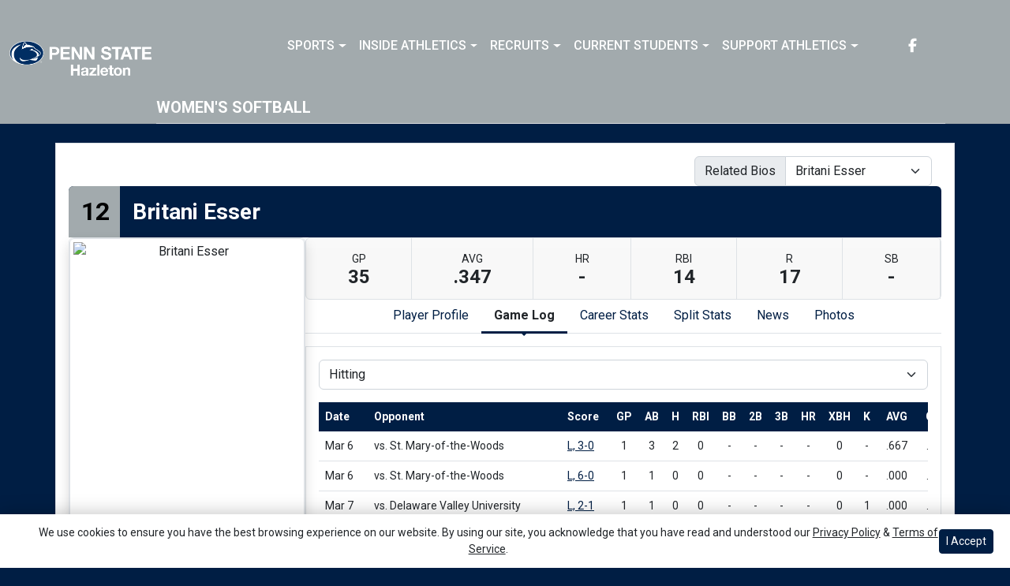

--- FILE ---
content_type: text/html; charset=UTF-8
request_url: http://athletics.hn.psu.edu/sports/sball/2015-16/bios/esser_britani_94ns?view=gamelog
body_size: 35922
content:






<!doctype html>
<html lang="en" class="internal-page  secondary-color-light" data-theme-2="dynasty">
    <head>
        
        






<title>Britani Esser -  Penn St.-Hazleton</title>
<meta property="description"  content="$body"  />
<meta charset="utf-8">
<meta content="IE=edge" http-equiv="X-UA-Compatible">
<meta name="viewport" content="width=device-width, minimum-scale=1, initial-scale=1">
<meta name="profile-site-logo" content="/images/setup/PSUHazleton_Logo_Primary.png">
<meta name="theme-primary-color" content="#001e44">
<meta name="theme-secondary-color" content="#a2aaad">

<link rel="apple-touch-icon" sizes="180x180" href="/assets/favicons/apple-touch-icon.png">
<link rel="icon" type="image/png" sizes="48x48" href="/assets/favicons/favicon-48x48.png">
<link rel="manifest" href="/assets/favicons/site.webmanifest">
<link rel="mask-icon" href="/assets/favicons/safari-pinned-tab.svg" color="#001e44">
<link rel="shortcut icon" href="/assets/favicons/favicon.ico">
<meta name="msapplication-TileColor" content="#001e44">
<meta name="msapplication-config" content="/assets/favicons/browserconfig.xml">
<meta name="theme-color" content="#001e44"> 
<link href="https://cdn.jsdelivr.net/npm/bootstrap@5.2.3/dist/css/bootstrap.min.css" rel="stylesheet" crossorigin="anonymous">
<link rel="stylesheet" type="text/css" href="https://theme-assets.prestosports.com/theme-assets/generic/assets/css/slick.min.css"/>

<link rel="preconnect" href="https://fonts.googleapis.com">
<link rel="preconnect" href="https://fonts.gstatic.com" crossorigin>
<link href="https://fonts.googleapis.com/css2?family=Roboto+Slab:wght@100;200;300;400;500;600;700;800;900&family=Roboto:ital,wght@0,100;0,300;0,400;0,500;0,700;0,900;1,100;1,300;1,400;1,500;1,700;1,900&display=swap" rel="stylesheet">
<link rel="stylesheet" type="text/css" href="https://presto-sport-static.s3.amazonaws.com/fonts/fontawesome-kit-pro-6.0.0/css/all.min.css" /> <link rel="stylesheet" type="text/css" href="https://presto-sport-static.s3.amazonaws.com/fonts/fontawesome-kit-pro-7.0.0/css/all.min.css" />



<style>
:root {
  --heading-font-family:'Roboto Slab', serif;
  --body-font-family:'Roboto', sans-serif;
  --bs-font-sans-serif:'Roboto', sans-serif;
  --bs-body-font-family:'Roboto', sans-serif;
  --fa-family:'Font Awesome 7 Pro';
  --fa-family-brands:'Font Awesome 7 Brands';
}
</style> 




<style>
:root {
	 --bs-primary:#001e44;
	 --bs-primary-rgb:0, 30, 68;
	 --bs-secondary:#a2aaad;
	 --bs-secondary-rgb:162, 170, 173;
	 --bs-tertiary:#ffffff;
	 --bs-tertiary-rgb:255, 255, 255;
	 --bs-link-color:#001e44;
	 --bs-link-hover-color:#001e44;
	 --bs-accordion-active-color:#001e44;
	 --bs-accordion-active-bg:rgba(0, 30, 68, 0.05);
	 --bs-accordion-btn-focus-border-color:rgba(0, 30, 68, 0.35);
	 --bs-accordion-btn-focus-box-shadow:0 0 0 0.25rem rgba(0, 30, 68, 0.25);
	 --ps-site-width:1520px;
	 --site-logo-bg-url:url(/images/setup/PSUHazleton_Logo_Primary.png);
}
</style> 
<link rel="stylesheet" type="text/css" href="https://theme-assets.prestosports.com/theme-assets/generic/assets/css/bootstrap-negative-margins.css"/>
<link rel="stylesheet" type="text/css" href="https://theme-assets.prestosports.com/theme-assets/generic/assets/css/slick-theme-bs5.css"/>
<link rel="stylesheet" type="text/css" href="https://theme-assets.prestosports.com/theme-assets/generic/assets/css/global-reset.css" />
<link rel="stylesheet" type="text/css" href="https://theme-assets.prestosports.com/theme-assets/generic/assets/css/global-theme-reset-bs5.css"/>
<link rel="stylesheet" type="text/css" href="https://theme-assets.prestosports.com/theme-assets/generic/assets/css/preloader.css"/>

<script src="https://cdnjs.cloudflare.com/ajax/libs/jquery/3.4.1/jquery.min.js" integrity="sha256-CSXorXvZcTkaix6Yvo6HppcZGetbYMGWSFlBw8HfCJo=" crossorigin="anonymous"></script>
<script src="https://cdn.jsdelivr.net/npm/bootstrap@5.2.3/dist/js/bootstrap.bundle.min.js" crossorigin="anonymous"></script>
<script src="https://stackpath.bootstrapcdn.com/bootlint/1.0.0/bootlint.min.js" integrity="sha384-N+BTm0BCfumqkjdZt552I0kBBcMzkYe8aWUaSqL13fGJEGVhOi0rljWKtlU6sC6Z" crossorigin="anonymous"></script>

<script type="text/javascript" src="https://theme-assets.prestosports.com/theme-assets/generic/assets/js/cookie-handler.js" defer></script>


<script src="https://unpkg.com/htmx.org@1.9.10" integrity="sha384-D1Kt99CQMDuVetoL1lrYwg5t+9QdHe7NLX/SoJYkXDFfX37iInKRy5xLSi8nO7UC" crossorigin="anonymous"></script>
<script src="https://unpkg.com/hyperscript.org@0.9.12"></script>

<script> $(function(){ $("html").addClass("secondary-color-light"); }); </script>


 


    
    
				
	<link rel="canonical" href="https://psuhazletonsports.com/sports/sball/2015-16/bios/esser_britani_94ns" />
    <meta property="fb:app_id" content="280467664480" />

        
        <meta name="twitter:card" content="summary_large_image" />
    <meta property="twitter:title"  content="Britani Esser"  />
    <meta property="twitter:description"  content="Britani Esser"  />
    <meta name="twitter:image" content="https://psuhazletonsports.com/images/setup/thumbnail_default.jpg?max_width=1200&max_height=675" />
    <meta name="twitter:url" content="https://psuhazletonsports.com/sports/sball/2015-16/bios/esser_britani_94ns">

                    <meta property="og:locale" content="en_us" />
        <meta property="og:determiner" content="the">
        <meta property="og:title"  content="Britani Esser"  />
        <meta property="dcterms.title"  content="Britani Esser"  />
        <meta property="og:description"  content="Britani Esser"  />
        <meta property="dcterms.description"  content="Britani Esser"  />
                  <meta property="og:image" content="https://psuhazletonsports.com/images/setup/thumbnail_default.jpg?max_width=1200&max_height=675" />
          <meta property="og:image:alt" content="Penn St.-Hazleton thumbnail" />
            
    <meta property="og:site_name" content="Penn St.-Hazleton" />
    <meta property="og:url" content="https://psuhazletonsports.com/sports/sball/2015-16/bios/esser_britani_94ns" />
    <meta property="dcterms.identifier" content="https://psuhazletonsports.com/sports/sball/2015-16/bios/esser_britani_94ns" />

            <meta property="og:type" content="website" />
    

 




        <!-- no rum header -->
        
        <link rel="stylesheet" href="/theme.css" type="text/css" />
        <link rel="stylesheet" href="/site.css" type="text/css" />
        
                    <style>
                :root { --site-logo-url: url(/images/setup/PSUHazleton_Logo_Primary.png); }
            </style>
            </head>  
    <body>
        
        <a href="#site-nav" class="visually-hidden-focusable">Skip to navigation</a>
        <a href="#site-main" class="visually-hidden-focusable">Skip to content</a>
        <a href="#site-footer" class="visually-hidden-focusable">Skip to footer</a>

            
            






<header class="site-header sticky-top"  data-module="https://theme-assets.prestosports.com/theme-assets/dynasty/assets/js/sticky-top.js" data-sticky-target="primary-nav-wrapper" >
    <div class="container-fluid p-0 position-relative">
            <div class="primary-nav-wrapper">
        <div class="container">
            
                            <div class="site-logo">
        <a href="/" class="d-block"><img class="img-fluid" src="/images/setup/PSUHazleton_Logo_Primary.png" alt="Penn St.-Hazleton Logo" /></a>
    </div>

            
                        <div id="site-nav" class="menu">
                




 






































    <div class="ps-component component-navbar-primary layout-standard" id="component-navbar-primary" data-module="theme-module/cssloader" data-stylesheet-url="https://theme-assets.prestosports.com/theme-assets/generic/assets/css/navbar-primary.css">
        <div class="layout-wrapper position-relative" data-module="https://theme-assets.prestosports.com/theme-assets/generic/assets/js/navbar-primary-accessibility.js">
                                <nav id="component-navbar-primary-175" class="navbar navbar-expand-lg navbar-dark bg-primary bg-transparent">
        <div class="container-fluid">
                            
            <div class="navbar-aside">
                                <button class="navbar-toggler x" type="button" data-bs-toggle="collapse" data-bs-target="#component-navbar-primary-175-collapse" aria-controls="navbarNavAltMarkup" aria-expanded="false" aria-label=" Toggle navigation ">
                    
                    <span class="icon-bar"></span>
                    <span class="icon-bar"></span>
                    <span class="icon-bar"></span>
                </button>
            </div>
            <div class="collapse navbar-collapse" id="component-navbar-primary-175-collapse">
                











	
<ul class="navbar-dark bg-primary bg-transparent navbar-nav " id="component-navbar-primary-175-parent-menu"  data-mega="false" data-flex="false" data-column="false" data-multicols="0" data-pageurl="/navbar-global" >
	
						
								
				
				
																																																																																																																																																																
				
				
				


        <li class="nav-item parent dropdown has-megamenu  ">
											                    <span class="nav-link dropdown-old-toggle "  role="button"   aria-haspopup="true" aria-expanded="false" >
													<span class="d-flex flex-dropdown align-items-stretch justify-content-between w-100" data-bs-parent="#component-navbar-primary-175-parent-menu" data-bs-target="#dropdownId-5ed6f016" data-bs-toggle="collapse" role="button" aria-expanded="false">
								<a role="button" class="nav-link dropdown-old-toggle p-0 " href="#"  aria-label="Sports">Sports</a>
                            	<span class="dropdown-toggle d-flex align-items-center justify-content-between" data-bs-parent="#component-navbar-primary-175-parent-menu" data-bs-target="#dropdownId-5ed6f016" data-bs-toggle="collapse" role="button" aria-expanded="false" aria-label="Open dropdown menu"></span>
							</span>
						                    </span>
					
																																		











	<div class="dropdown-menu megamenu navbar-dark bg-primary dropdown-menu level-2" data-bs-parent="#component-navbar-primary-175-parent-menu" id="dropdownId-5ed6f016">
    <div class="megamenu-inner w-100">
		
<ul class="navbar-dark bg-primary bg-transparent list-unstyled megamenu-list level-2"  data-mega="true" data-flex="false" data-column="false" data-multicols="0" data-pageurl="/navbar-sports-dropdown" >
	
						
								
				
				
																																																																																																																																																																
				
				
				


        <li class="nav-item flex-fill dropdown has-megamenu level-2  has-megamenu ">
											                    <span class="nav-link dropdown-old-toggle level-2"  role="button"   aria-haspopup="true" aria-expanded="false" >
													<span class="d-flex flex-dropdown align-items-stretch justify-content-between w-100" data-bs-parent="#" data-bs-target="#dropdownId-4d89dabe" data-bs-toggle="collapse" role="button" aria-expanded="false">
								<a role="button" class="nav-link dropdown-old-toggle p-0 " href="#"  aria-label="Sports: Men's Sports">Men's Sports</a>
                            	<span class="dropdown-toggle d-flex align-items-center justify-content-between" data-bs-parent="#" data-bs-target="#dropdownId-4d89dabe" data-bs-toggle="collapse" role="button" aria-expanded="false" aria-label="Open dropdown menu"></span>
							</span>
						                    </span>
					
																																		











	<div class="dropdown-menu navbar-dark bg-primary dropdown-menu level-3" data-bs-parent="#dropdownId-4d89dabe" id="dropdownId-4d89dabe">
    <div class="dropdown-menu-inner">
		
<ul class="navbar-dark bg-primary bg-transparent list-unstyled dropdown-menu-list level-3"  data-mega="false" data-flex="false" data-column="true" data-multicols="0" data-pageurl="/navbar-men-dropdown" >
	
						
								
				
				
																																																																																																																																																																
				
				
				


        <li class="nav-item dropdown level-3 ">
											                    <span class="nav-link dropdown-old-toggle level-3"  role="button"   aria-haspopup="true" aria-expanded="false" >
													<span class="d-flex flex-dropdown align-items-stretch justify-content-between w-100" data-bs-parent="#" data-bs-target="#dropdownId-732c3026" data-bs-toggle="collapse" role="button" aria-expanded="false">
								<a role="button" class="nav-link dropdown-old-toggle p-0 " href="/sports/bsb/index"  aria-label="Men's Sports: Baseball">Baseball</a>
                            	<span class="dropdown-toggle d-flex align-items-center justify-content-between" data-bs-parent="#" data-bs-target="#dropdownId-732c3026" data-bs-toggle="collapse" role="button" aria-expanded="false" aria-label="Open dropdown menu"></span>
							</span>
						                    </span>
					
																												











	<div class="dropdown-menu navbar-dark bg-primary dropdown-menu level-4" data-bs-parent="#dropdownId-732c3026" id="dropdownId-732c3026">
    <div class="dropdown-menu-inner">
		
<ul class="navbar-dark bg-primary bg-transparent list-unstyled dropdown-menu-list level-4"  data-mega="false" data-flex="true" data-column="false" data-multicols="0" data-pageurl="/sports/bsb/navbar-dropdown" >
	
						
								
				
				
																																																																																																																																																																
				
				
				


        <li class="nav-item level-4 ">
							                    <a class="nav-link level-4   " href="/sports/bsb/2024-25/schedule"  aria-label="Baseball: Schedule">
													Schedule
						                    </a>
											        </li>
	
						
								
				
				
																																																																																																																																																																
				
				
				


        <li class="nav-item level-4 ">
							                    <a class="nav-link level-4   " href="/sports/bsb/2024-25/roster"  aria-label="Baseball: Roster">
													Roster
						                    </a>
											        </li>
	
						
								
				
				
																																																																																																																																																																
				
				
				


        <li class="nav-item level-4 ">
							                    <a class="nav-link level-4   " href="/sports/bsb/2024-25/leaders"  aria-label="Baseball: Stats">
													Stats
						                    </a>
											        </li>
	</ul>
	     				
    </div>
</div>

							        </li>
	
						
								
				
				
																																																																																																																																																																
				
				
				


        <li class="nav-item dropdown level-3 ">
											                    <span class="nav-link dropdown-old-toggle level-3"  role="button"   aria-haspopup="true" aria-expanded="false" >
													<span class="d-flex flex-dropdown align-items-stretch justify-content-between w-100" data-bs-parent="#" data-bs-target="#dropdownId-487d3689" data-bs-toggle="collapse" role="button" aria-expanded="false">
								<a role="button" class="nav-link dropdown-old-toggle p-0 " href="/sports/mbkb/index"  aria-label="Men's Sports: Basketball">Basketball</a>
                            	<span class="dropdown-toggle d-flex align-items-center justify-content-between" data-bs-parent="#" data-bs-target="#dropdownId-487d3689" data-bs-toggle="collapse" role="button" aria-expanded="false" aria-label="Open dropdown menu"></span>
							</span>
						                    </span>
					
																												











	<div class="dropdown-menu navbar-dark bg-primary dropdown-menu level-4" data-bs-parent="#dropdownId-487d3689" id="dropdownId-487d3689">
    <div class="dropdown-menu-inner">
		
<ul class="navbar-dark bg-primary bg-transparent list-unstyled dropdown-menu-list level-4"  data-mega="false" data-flex="true" data-column="false" data-multicols="0" data-pageurl="/sports/mbkb/navbar-dropdown" >
	
						
								
				
				
																																																																																																																																																																
				
				
				


        <li class="nav-item level-4 ">
							                    <a class="nav-link level-4   " href="/sports/mbkb/2025-26/schedule"  aria-label="Basketball: Schedule">
													Schedule
						                    </a>
											        </li>
	
						
								
				
				
																																																																																																																																																																
				
				
				


        <li class="nav-item level-4 ">
							                    <a class="nav-link level-4   " href="/sports/mbkb/2025-26/roster"  aria-label="Basketball: Roster">
													Roster
						                    </a>
											        </li>
	
						
								
				
				
																																																																																																																																																																
				
				
				


        <li class="nav-item level-4 ">
							                    <a class="nav-link level-4   " href="/sports/mbkb/2025-26/leaders"  aria-label="Basketball: Stats">
													Stats
						                    </a>
											        </li>
	</ul>
	     				
    </div>
</div>

							        </li>
	
						
								
				
				
																																																																																																																																																																
				
				
				


        <li class="nav-item dropdown level-3 ">
											                    <span class="nav-link dropdown-old-toggle level-3"  role="button"   aria-haspopup="true" aria-expanded="false" >
													<span class="d-flex flex-dropdown align-items-stretch justify-content-between w-100" data-bs-parent="#" data-bs-target="#dropdownId-3f4381f5" data-bs-toggle="collapse" role="button" aria-expanded="false">
								<a role="button" class="nav-link dropdown-old-toggle p-0 " href="/sports/mgolf/index"  aria-label="Men's Sports: Golf">Golf</a>
                            	<span class="dropdown-toggle d-flex align-items-center justify-content-between" data-bs-parent="#" data-bs-target="#dropdownId-3f4381f5" data-bs-toggle="collapse" role="button" aria-expanded="false" aria-label="Open dropdown menu"></span>
							</span>
						                    </span>
					
																												











	<div class="dropdown-menu navbar-dark bg-primary dropdown-menu level-4" data-bs-parent="#dropdownId-3f4381f5" id="dropdownId-3f4381f5">
    <div class="dropdown-menu-inner">
		
<ul class="navbar-dark bg-primary bg-transparent list-unstyled dropdown-menu-list level-4"  data-mega="false" data-flex="true" data-column="false" data-multicols="0" data-pageurl="/sports/mgolf/navbar-dropdown" >
	
						
								
				
				
																																																																																																																																																																
				
				
				


        <li class="nav-item level-4 ">
							                    <a class="nav-link level-4   " href="/sports/mgolf/2025-26/schedule"  aria-label="Golf: Schedule">
													Schedule
						                    </a>
											        </li>
	
						
								
				
				
																																																																																																																																																																
				
				
				


        <li class="nav-item level-4 ">
							                    <a class="nav-link level-4   " href="/sports/mgolf/2024-25/roster"  aria-label="Golf: Roster">
													Roster
						                    </a>
											        </li>
	
						
								
				
				
																																																																																																																																																																
				
				
				


        <li class="nav-item level-4 ">
							                    <a class="nav-link level-4   " href="/sports/mgolf/2024-25/news"  aria-label="Golf: News">
													News
						                    </a>
											        </li>
	</ul>
	     				
    </div>
</div>

							        </li>
	
						
								
				
				
																																																																																																																																																																
				
				
				


        <li class="nav-item dropdown level-3 ">
											                    <span class="nav-link dropdown-old-toggle level-3"  role="button"   aria-haspopup="true" aria-expanded="false" >
													<span class="d-flex flex-dropdown align-items-stretch justify-content-between w-100" data-bs-parent="#" data-bs-target="#dropdownId-65c6331c" data-bs-toggle="collapse" role="button" aria-expanded="false">
								<a role="button" class="nav-link dropdown-old-toggle p-0 " href="/sports/msoc/index"  aria-label="Men's Sports: Soccer">Soccer</a>
                            	<span class="dropdown-toggle d-flex align-items-center justify-content-between" data-bs-parent="#" data-bs-target="#dropdownId-65c6331c" data-bs-toggle="collapse" role="button" aria-expanded="false" aria-label="Open dropdown menu"></span>
							</span>
						                    </span>
					
																												











	<div class="dropdown-menu navbar-dark bg-primary dropdown-menu level-4" data-bs-parent="#dropdownId-65c6331c" id="dropdownId-65c6331c">
    <div class="dropdown-menu-inner">
		
<ul class="navbar-dark bg-primary bg-transparent list-unstyled dropdown-menu-list level-4"  data-mega="false" data-flex="true" data-column="false" data-multicols="0" data-pageurl="/sports/msoc/navbar-dropdown" >
	
						
								
				
				
																																																																																																																																																																
				
				
				


        <li class="nav-item level-4 ">
							                    <a class="nav-link level-4   " href="/sports/msoc/2025-26/schedule"  aria-label="Soccer: Schedule">
													Schedule
						                    </a>
											        </li>
	
						
								
				
				
																																																																																																																																																																
				
				
				


        <li class="nav-item level-4 ">
							                    <a class="nav-link level-4   " href="/sports/msoc/2025-26/roster"  aria-label="Soccer: Roster">
													Roster
						                    </a>
											        </li>
	
						
								
				
				
																																																																																																																																																																
				
				
				


        <li class="nav-item level-4 ">
							                    <a class="nav-link level-4   " href="/sports/msoc/2025-26/leaders"  aria-label="Soccer: Stats">
													Stats
						                    </a>
											        </li>
	</ul>
	     				
    </div>
</div>

							        </li>
	</ul>
	     				
    </div>
</div>

							        </li>
	
						
								
				
				
																																																																																																																																																																
				
				
				


        <li class="nav-item flex-fill dropdown has-megamenu level-2  has-megamenu ">
											                    <span class="nav-link dropdown-old-toggle level-2"  role="button"   aria-haspopup="true" aria-expanded="false" >
													<span class="d-flex flex-dropdown align-items-stretch justify-content-between w-100" data-bs-parent="#" data-bs-target="#dropdownId-7638bd89" data-bs-toggle="collapse" role="button" aria-expanded="false">
								<a role="button" class="nav-link dropdown-old-toggle p-0 " href="#"  aria-label="Sports: Women's Sports">Women's Sports</a>
                            	<span class="dropdown-toggle d-flex align-items-center justify-content-between" data-bs-parent="#" data-bs-target="#dropdownId-7638bd89" data-bs-toggle="collapse" role="button" aria-expanded="false" aria-label="Open dropdown menu"></span>
							</span>
						                    </span>
					
																																		











	<div class="dropdown-menu navbar-dark bg-primary dropdown-menu level-3" data-bs-parent="#dropdownId-7638bd89" id="dropdownId-7638bd89">
    <div class="dropdown-menu-inner">
		
<ul class="navbar-dark bg-primary bg-transparent list-unstyled dropdown-menu-list level-3"  data-mega="false" data-flex="false" data-column="true" data-multicols="0" data-pageurl="/navbar-women-dropdown" >
	
						
								
				
				
																																																																																																																																																																
				
				
				


        <li class="nav-item dropdown level-3 ">
											                    <span class="nav-link dropdown-old-toggle level-3"  role="button"   aria-haspopup="true" aria-expanded="false" >
													<span class="d-flex flex-dropdown align-items-stretch justify-content-between w-100" data-bs-parent="#" data-bs-target="#dropdownId-5381d80a" data-bs-toggle="collapse" role="button" aria-expanded="false">
								<a role="button" class="nav-link dropdown-old-toggle p-0 " href="/sports/wbkb/index"  aria-label="Women's Sports: Basketball">Basketball</a>
                            	<span class="dropdown-toggle d-flex align-items-center justify-content-between" data-bs-parent="#" data-bs-target="#dropdownId-5381d80a" data-bs-toggle="collapse" role="button" aria-expanded="false" aria-label="Open dropdown menu"></span>
							</span>
						                    </span>
					
																												











	<div class="dropdown-menu navbar-dark bg-primary dropdown-menu level-4" data-bs-parent="#dropdownId-5381d80a" id="dropdownId-5381d80a">
    <div class="dropdown-menu-inner">
		
<ul class="navbar-dark bg-primary bg-transparent list-unstyled dropdown-menu-list level-4"  data-mega="false" data-flex="true" data-column="false" data-multicols="0" data-pageurl="/sports/wbkb/navbar-dropdown" >
	
						
								
				
				
																																																																																																																																																																
				
				
				


        <li class="nav-item level-4 ">
							                    <a class="nav-link level-4   " href="/sports/wbkb/2025-26/schedule"  aria-label="Basketball: Schedule">
													Schedule
						                    </a>
											        </li>
	
						
								
				
				
																																																																																																																																																																
				
				
				


        <li class="nav-item level-4 ">
							                    <a class="nav-link level-4   " href="/sports/wbkb/2025-26/roster"  aria-label="Basketball: Roster">
													Roster
						                    </a>
											        </li>
	
						
								
				
				
																																																																																																																																																																
				
				
				


        <li class="nav-item level-4 ">
							                    <a class="nav-link level-4   " href="/sports/wbkb/2025-26/leaders"  aria-label="Basketball: Stats">
													Stats
						                    </a>
											        </li>
	</ul>
	     				
    </div>
</div>

							        </li>
	
						
								
				
				
																																																																																																																																																																
				
				
				


        <li class="nav-item dropdown level-3 ">
											                    <span class="nav-link dropdown-old-toggle level-3"  role="button"   aria-haspopup="true" aria-expanded="false" >
													<span class="d-flex flex-dropdown align-items-stretch justify-content-between w-100" data-bs-parent="#" data-bs-target="#dropdownId-5146a58b" data-bs-toggle="collapse" role="button" aria-expanded="false">
								<a role="button" class="nav-link dropdown-old-toggle p-0 " href="/sports/wsoc/index"  aria-label="Women's Sports: Soccer">Soccer</a>
                            	<span class="dropdown-toggle d-flex align-items-center justify-content-between" data-bs-parent="#" data-bs-target="#dropdownId-5146a58b" data-bs-toggle="collapse" role="button" aria-expanded="false" aria-label="Open dropdown menu"></span>
							</span>
						                    </span>
					
																												











	<div class="dropdown-menu navbar-dark bg-primary dropdown-menu level-4" data-bs-parent="#dropdownId-5146a58b" id="dropdownId-5146a58b">
    <div class="dropdown-menu-inner">
		
<ul class="navbar-dark bg-primary bg-transparent list-unstyled dropdown-menu-list level-4"  data-mega="false" data-flex="true" data-column="false" data-multicols="0" data-pageurl="/sports/wsoc/navbar-dropdown" >
	
						
								
				
				
																																																																																																																																																																
				
				
				


        <li class="nav-item level-4 ">
							                    <a class="nav-link level-4   " href="/sports/wsoc/2025-26/schedule"  aria-label="Soccer: Schedule">
													Schedule
						                    </a>
											        </li>
	
						
								
				
				
																																																																																																																																																																
				
				
				


        <li class="nav-item level-4 ">
							                    <a class="nav-link level-4   " href="/sports/wsoc/2025-26/roster"  aria-label="Soccer: Roster">
													Roster
						                    </a>
											        </li>
	
						
								
				
				
																																																																																																																																																																
				
				
				


        <li class="nav-item level-4 ">
							                    <a class="nav-link level-4   " href="/sports/wsoc/2025-26/leaders"  aria-label="Soccer: Stats">
													Stats
						                    </a>
											        </li>
	</ul>
	     				
    </div>
</div>

							        </li>
	
						
								
				
				
																																																																																																																																																																
				
				
				


        <li class="nav-item dropdown level-3 ">
											                    <span class="nav-link dropdown-old-toggle level-3"  role="button"   aria-haspopup="true" aria-expanded="false" >
													<span class="d-flex flex-dropdown align-items-stretch justify-content-between w-100" data-bs-parent="#" data-bs-target="#dropdownId-91d19" data-bs-toggle="collapse" role="button" aria-expanded="false">
								<a role="button" class="nav-link dropdown-old-toggle p-0 " href="/sports/sball/index"  aria-label="Women's Sports: Softball">Softball</a>
                            	<span class="dropdown-toggle d-flex align-items-center justify-content-between" data-bs-parent="#" data-bs-target="#dropdownId-91d19" data-bs-toggle="collapse" role="button" aria-expanded="false" aria-label="Open dropdown menu"></span>
							</span>
						                    </span>
					
																												











	<div class="dropdown-menu navbar-dark bg-primary dropdown-menu level-4" data-bs-parent="#dropdownId-91d19" id="dropdownId-91d19">
    <div class="dropdown-menu-inner">
		
<ul class="navbar-dark bg-primary bg-transparent list-unstyled dropdown-menu-list level-4"  data-mega="false" data-flex="true" data-column="false" data-multicols="0" data-pageurl="/sports/sball/navbar-dropdown" >
	
						
								
				
				
																																																																																																																																																																
				
				
				


        <li class="nav-item level-4 ">
							                    <a class="nav-link level-4   " href="/sports/sball/2024-25/schedule"  aria-label="Softball: Schedule">
													Schedule
						                    </a>
											        </li>
	
						
								
				
				
																																																																																																																																																																
				
				
				


        <li class="nav-item level-4 ">
							                    <a class="nav-link level-4   " href="/sports/sball/2024-25/roster"  aria-label="Softball: Roster">
													Roster
						                    </a>
											        </li>
	
						
								
				
				
																																																																																																																																																																
				
				
				


        <li class="nav-item level-4 ">
							                    <a class="nav-link level-4   " href="/sports/sball/2024-25/roster"  aria-label="Softball: Stats">
													Stats
						                    </a>
											        </li>
	</ul>
	     				
    </div>
</div>

							        </li>
	
						
								
				
				
																																																																																																																																																																
				
				
				


        <li class="nav-item dropdown level-3 ">
											                    <span class="nav-link dropdown-old-toggle level-3"  role="button"   aria-haspopup="true" aria-expanded="false" >
													<span class="d-flex flex-dropdown align-items-stretch justify-content-between w-100" data-bs-parent="#" data-bs-target="#dropdownId-394b058a" data-bs-toggle="collapse" role="button" aria-expanded="false">
								<a role="button" class="nav-link dropdown-old-toggle p-0 " href="/sports/wvball/index"  aria-label="Women's Sports: Volleyball">Volleyball</a>
                            	<span class="dropdown-toggle d-flex align-items-center justify-content-between" data-bs-parent="#" data-bs-target="#dropdownId-394b058a" data-bs-toggle="collapse" role="button" aria-expanded="false" aria-label="Open dropdown menu"></span>
							</span>
						                    </span>
					
																												











	<div class="dropdown-menu navbar-dark bg-primary dropdown-menu level-4" data-bs-parent="#dropdownId-394b058a" id="dropdownId-394b058a">
    <div class="dropdown-menu-inner">
		
<ul class="navbar-dark bg-primary bg-transparent list-unstyled dropdown-menu-list level-4"  data-mega="false" data-flex="true" data-column="false" data-multicols="0" data-pageurl="/sports/wvball/navbar-dropdown" >
	
						
								
				
				
																																																																																																																																																																
				
				
				


        <li class="nav-item level-4 ">
							                    <a class="nav-link level-4   " href="/sports/wvball/2025-26/schedule"  aria-label="Volleyball: Schedule">
													Schedule
						                    </a>
											        </li>
	
						
								
				
				
																																																																																																																																																																
				
				
				


        <li class="nav-item level-4 ">
							                    <a class="nav-link level-4   " href="/sports/wvball/2025-26/roster"  aria-label="Volleyball: Roster">
													Roster
						                    </a>
											        </li>
	
						
								
				
				
																																																																																																																																																																
				
				
				


        <li class="nav-item level-4 ">
							                    <a class="nav-link level-4   " href="/sports/wvball/2025-26/leaders"  aria-label="Volleyball: Stats">
													Stats
						                    </a>
											        </li>
	</ul>
	     				
    </div>
</div>

							        </li>
	</ul>
	     				
    </div>
</div>

							        </li>
	</ul>
	     				
    </div>
	 			</div>

							        </li>
	
						
								
				
				
																																																																																																																																																																
				
				
				


        <li class="nav-item parent dropdown  ">
											                    <span class="nav-link dropdown-old-toggle "  role="button"   aria-haspopup="true" aria-expanded="false" >
													<span class="d-flex flex-dropdown align-items-stretch justify-content-between w-100" data-bs-parent="#component-navbar-primary-175-parent-menu" data-bs-target="#dropdownId-95cfafa" data-bs-toggle="collapse" role="button" aria-expanded="false">
								<a role="button" class="nav-link dropdown-old-toggle p-0 " href="#"  aria-label="Inside Athletics">Inside Athletics</a>
                            	<span class="dropdown-toggle d-flex align-items-center justify-content-between" data-bs-parent="#component-navbar-primary-175-parent-menu" data-bs-target="#dropdownId-95cfafa" data-bs-toggle="collapse" role="button" aria-expanded="false" aria-label="Open dropdown menu"></span>
							</span>
						                    </span>
					
																						











	<div class="dropdown-menu navbar-dark bg-primary dropdown-menu level-2" data-bs-parent="#component-navbar-primary-175-parent-menu" id="dropdownId-95cfafa">
    <div class="dropdown-menu-inner">
		
<ul class="navbar-dark bg-primary bg-transparent list-unstyled dropdown-menu-list level-2"  data-mega="false" data-flex="false" data-column="false" data-multicols="0" data-pageurl="/navbar-information" >
	
						
								
				
				
																																																																																																																																																																
				
				
				


        <li class="nav-item level-2 ">
							                    <a class="nav-link level-2   " href="/information/directory/index"  aria-label="Inside Athletics: Staff Directory">
													Staff Directory
						                    </a>
											        </li>
	
						
								
				
				
																																																																																																																																																																
				
				
				


        <li class="nav-item level-2 ">
							                    <a class="nav-link level-2   " href="http://athletics.hn.psu.edu/information/About_Us"  aria-label="Inside Athletics: About Us">
													About Us
						                    </a>
											        </li>
	
						
								
				
				
																																																																																																																																																																
				
				
				


        <li class="nav-item level-2 ">
							                    <a class="nav-link level-2   " href="http://athletics.hn.psu.edu/information/Athletic_Training"  aria-label="Inside Athletics: Athletic Training">
													Athletic Training
						                    </a>
											        </li>
	
						
								
				
				
																																																																																																																																																																
				
				
				


        <li class="nav-item level-2 ">
							                    <a class="nav-link level-2   " href="/Visitor_Guide_-_Penn_State_Hazleton.docx"  aria-label="Inside Athletics: Visitor Guide">
													Visitor Guide
						                    </a>
											        </li>
	
						
								
				
				
																																																																																																																																																																
				
				
				


        <li class="nav-item level-2 ">
							                    <a class="nav-link level-2   " href="/PSU_Hazleton_Updated_EADA_October_15th_PSU_CWC_Report.pdf"  aria-label="Inside Athletics: EADA Report">
													EADA Report
						                    </a>
											        </li>
	
						
								
				
				
																																																																																																																																																																
				
				
				


        <li class="nav-item level-2 ">
							                    <a class="nav-link level-2   " href="/information/Facilities"  aria-label="Inside Athletics: Facilities">
													Facilities
						                    </a>
											        </li>
	
						
								
				
				
																																																																																																																																																																
				
				
				


        <li class="nav-item level-2 ">
							                    <a class="nav-link level-2   " href="/information/Index/Student_Athlete_Handbook.pdf"  aria-label="Inside Athletics: Student Athlete Handbook">
													Student Athlete Handbook
						                    </a>
											        </li>
	
						
								
				
				
																																																																																																																																																																
				
				
				


        <li class="nav-item level-2 ">
							                    <a class="nav-link level-2   " href="/splash/Student-Athlete_Code_of_Conduct_-_online_version.pdf"  aria-label="Inside Athletics: Student Athlete Code of Conduct">
													Student Athlete Code of Conduct
						                    </a>
											        </li>
	
						
								
				
				
																																																																																																																																																																
				
				
				


        <li class="nav-item level-2 ">
							                    <a class="nav-link level-2   " href="https://forms.office.com/pages/responsepage.aspx?id=RY30fNs9iUOpwcEVUm61Lginn8Bx1vNPl6-nAqW6jqhUOTJKV1kxWTZLNTg1NzU1OVdQMzRVWDRURSQlQCN0PWcu"  target="_blank"  aria-label="Inside Athletics: Fundraising">
													Fundraising
						                    </a>
											        </li>
	</ul>
	     				
    </div>
</div>

							        </li>
	
						
								
				
				
																																																																																																																																																																
				
				
				


        <li class="nav-item parent dropdown  ">
											                    <span class="nav-link dropdown-old-toggle "  role="button"   aria-haspopup="true" aria-expanded="false" >
													<span class="d-flex flex-dropdown align-items-stretch justify-content-between w-100" data-bs-parent="#component-navbar-primary-175-parent-menu" data-bs-target="#dropdownId-7d02fb45" data-bs-toggle="collapse" role="button" aria-expanded="false">
								<a role="button" class="nav-link dropdown-old-toggle p-0 " href="#"  aria-label="Recruits">Recruits</a>
                            	<span class="dropdown-toggle d-flex align-items-center justify-content-between" data-bs-parent="#component-navbar-primary-175-parent-menu" data-bs-target="#dropdownId-7d02fb45" data-bs-toggle="collapse" role="button" aria-expanded="false" aria-label="Open dropdown menu"></span>
							</span>
						                    </span>
					
																						











	<div class="dropdown-menu navbar-dark bg-primary dropdown-menu level-2" data-bs-parent="#component-navbar-primary-175-parent-menu" id="dropdownId-7d02fb45">
    <div class="dropdown-menu-inner">
		
<ul class="navbar-dark bg-primary bg-transparent list-unstyled dropdown-menu-list level-2"  data-mega="false" data-flex="false" data-column="false" data-multicols="0" data-pageurl="/navbar-recruits" >
	
						
								
				
				
																																																																																																																																																																
				
				
				


        <li class="nav-item level-2 ">
							                    <a class="nav-link level-2   " href="/landing/Recruiting_Questionnaire"  aria-label="Recruits: Prospective Student-Athletes">
													Prospective Student-Athletes
						                    </a>
											        </li>
	
						
								
				
				
																																																																																																																																																																
				
				
				


        <li class="nav-item level-2 ">
							                    <a class="nav-link level-2   " href="/information/Eligibility"  aria-label="Recruits: Eligibility">
													Eligibility
						                    </a>
											        </li>
	
						
								
				
				
																																																																																																																																																																
				
				
				


        <li class="nav-item level-2 ">
							                    <a class="nav-link level-2   " href="http://hazleton.psu.edu/admission"  target="_blank"  aria-label="Recruits: Penn State Hazleton Admissions">
													Penn State Hazleton Admissions
						                    </a>
											        </li>
	
						
								
				
				
																																																																																																																																																																
				
				
				


        <li class="nav-item level-2 ">
							                    <a class="nav-link level-2   " href="/information/Scholarship_Information"  aria-label="Recruits: Scholarships &amp; Financial Aid">
													Scholarships &amp; Financial Aid
						                    </a>
											        </li>
	
						
								
				
				
																																																																																																																																																																
				
				
				


        <li class="nav-item level-2 ">
							                    <a class="nav-link level-2   " href="https://admissions.psu.edu/apply/"  target="_blank"  aria-label="Recruits: Apply to Penn State">
													Apply to Penn State
						                    </a>
											        </li>
	</ul>
	     				
    </div>
</div>

							        </li>
	
						
								
				
				
																																																																																																																																																																
				
				
				


        <li class="nav-item parent dropdown  ">
											                    <span class="nav-link dropdown-old-toggle "  role="button"   aria-haspopup="true" aria-expanded="false" >
													<span class="d-flex flex-dropdown align-items-stretch justify-content-between w-100" data-bs-parent="#component-navbar-primary-175-parent-menu" data-bs-target="#dropdownId-7cdfe3c9" data-bs-toggle="collapse" role="button" aria-expanded="false">
								<a role="button" class="nav-link dropdown-old-toggle p-0 " href="#"  aria-label="Current Students">Current Students</a>
                            	<span class="dropdown-toggle d-flex align-items-center justify-content-between" data-bs-parent="#component-navbar-primary-175-parent-menu" data-bs-target="#dropdownId-7cdfe3c9" data-bs-toggle="collapse" role="button" aria-expanded="false" aria-label="Open dropdown menu"></span>
							</span>
						                    </span>
					
																						











	<div class="dropdown-menu navbar-dark bg-primary dropdown-menu level-2" data-bs-parent="#component-navbar-primary-175-parent-menu" id="dropdownId-7cdfe3c9">
    <div class="dropdown-menu-inner">
		
<ul class="navbar-dark bg-primary bg-transparent list-unstyled dropdown-menu-list level-2"  data-mega="false" data-flex="false" data-column="false" data-multicols="0" data-pageurl="/general/navbar-text-Current_Students" >
	
						
								
				
				
																																																																																																																																																																
				
				
				


        <li class="nav-item level-2 ">
							                    <a class="nav-link level-2   " href=""  aria-label="Current Students: Student Athlete Forms">
													Student Athlete Forms
						                    </a>
											        </li>
	
						
								
				
				
																																																																																																																																																																
				
				
				


        <li class="nav-item level-2 ">
							                    <a class="nav-link level-2   " href="/IM_and_Rec_Sports"  aria-label="Current Students: Intramurals and Recreation">
													Intramurals and Recreation
						                    </a>
											        </li>
	
						
								
				
				
																																																																																																																																																																
				
				
				


        <li class="nav-item level-2 ">
							                    <a class="nav-link level-2   " href="https://psuhazletonsports.com/information/Facilities"  aria-label="Current Students: Facility Information">
													Facility Information
						                    </a>
											        </li>
	
						
								
				
				
																																																																																																																																																																
				
				
				


        <li class="nav-item level-2 ">
							                    <a class="nav-link level-2   " href="/Sportsmanship_Policy"  aria-label="Current Students: Sportsmanship Policy">
													Sportsmanship Policy
						                    </a>
											        </li>
	
						
								
				
				
																																																																																																																																																																
				
				
				


        <li class="nav-item level-2 ">
							                    <a class="nav-link level-2   " href="https://www.registrar.psu.edu/academic-calendars/"  target="_blank"  aria-label="Current Students: Academic Calendar">
													Academic Calendar
						                    </a>
											        </li>
	
						
								
				
				
																																																																																																																																																																
				
				
				


        <li class="nav-item level-2 ">
							                    <a class="nav-link level-2   " href="/Campus_Resources"  aria-label="Current Students: Campus Resources">
													Campus Resources
						                    </a>
											        </li>
	
						
								
				
				
																																																																																																																																																																
				
				
				


        <li class="nav-item level-2 ">
							                    <a class="nav-link level-2   " href=""  aria-label="Current Students: HAAC">
													HAAC
						                    </a>
											        </li>
	
						
								
				
				
																																																																																																																																																																
				
				
				


        <li class="nav-item level-2 ">
							                    <a class="nav-link level-2   " href="/CWC_Athletics_-_NIL_Disclosure.pdf"  aria-label="Current Students: NIL Disclosure Form">
													NIL Disclosure Form
						                    </a>
											        </li>
	</ul>
	     				
    </div>
</div>

							        </li>
	
						
								
				
				
																																																																																																																																																																
				
				
				


        <li class="nav-item parent dropdown  ">
											                    <span class="nav-link dropdown-old-toggle "  role="button"   aria-haspopup="true" aria-expanded="false" >
													<span class="d-flex flex-dropdown align-items-stretch justify-content-between w-100" data-bs-parent="#component-navbar-primary-175-parent-menu" data-bs-target="#dropdownId-4b5e2161" data-bs-toggle="collapse" role="button" aria-expanded="false">
								<a role="button" class="nav-link dropdown-old-toggle p-0 " href="#"  aria-label="Support Athletics">Support Athletics</a>
                            	<span class="dropdown-toggle d-flex align-items-center justify-content-between" data-bs-parent="#component-navbar-primary-175-parent-menu" data-bs-target="#dropdownId-4b5e2161" data-bs-toggle="collapse" role="button" aria-expanded="false" aria-label="Open dropdown menu"></span>
							</span>
						                    </span>
					
																						











	<div class="dropdown-menu navbar-dark bg-primary dropdown-menu level-2" data-bs-parent="#component-navbar-primary-175-parent-menu" id="dropdownId-4b5e2161">
    <div class="dropdown-menu-inner">
		
<ul class="navbar-dark bg-primary bg-transparent list-unstyled dropdown-menu-list level-2"  data-mega="false" data-flex="false" data-column="false" data-multicols="0" data-pageurl="/general/navbar-Support_Athletics" >
	
						
								
				
				
																																																																																																																																																																
				
				
				


        <li class="nav-item level-2 ">
							                    <a class="nav-link level-2   " href="https://hazleton.psu.edu/giving"  target="_blank"  aria-label="Support Athletics: Donate Today!">
													Donate Today!
						                    </a>
											        </li>
	
						
								
				
				
																																																																																																																																																																
				
				
				


        <li class="nav-item level-2 ">
							                    <a class="nav-link level-2   " href="http://psuhazletonsports.com/x/n8zq8"  aria-label="Support Athletics: Fan Information">
													Fan Information
						                    </a>
											        </li>
	
						
								
				
				
																																																																																																																																																																
				
				
				


        <li class="nav-item level-2 ">
							                    <a class="nav-link level-2   " href="/Spectator_Conduct"  aria-label="Support Athletics: Fan Code of Conduct">
													Fan Code of Conduct
						                    </a>
											        </li>
	
						
								
				
				
																																																																																																																																																																
				
				
				


        <li class="nav-item level-2 ">
							                    <a class="nav-link level-2   " href="https://psuhazletonsports.com/information/hall_of_fame/Hall_of_Fame_2.0"  aria-label="Support Athletics: Hall of Fame">
													Hall of Fame
						                    </a>
											        </li>
	
						
								
				
				
																																																																																																																																																																
				
				
				


        <li class="nav-item level-2 ">
							                    <a class="nav-link level-2   " href=""  aria-label="Support Athletics: Hall of Fame Nomination">
													Hall of Fame Nomination
						                    </a>
											        </li>
	
						
								
				
				
																																																																																																																																																																
				
				
				


        <li class="nav-item level-2 ">
							                    <a class="nav-link level-2   " href="https://www.facebook.com/HazletonAlumniSociety/"  target="_blank"  aria-label="Support Athletics: Greater Hazleton Alumni Chapter">
													Greater Hazleton Alumni Chapter
						                    </a>
											        </li>
	</ul>
	     				
    </div>
</div>

							        </li>
	</ul>
		


                <div class="mobile-menu-footer d-lg-none d-flex flex-column align-items-center justify-content-center w-100 gap-3 text-center p-3">
                                            <div class="mmf-search w-100 ">




























    <div class="ps-component component-search layout-input">
                                        <form action="/site-search" method="get" class="">
        <div class="input-group mb-0">
            <label for="site-search-615" class="visually-hidden">Search</label>
            <input id="site-search-615" type="search" class="form-control form-control-sm border-end-0 border" name="q" placeholder="Search...">
            <button class="btn btn-link bg-white border" type="submit">
                <span class="fa fa-search fa-sm"></span>
                <span class="visually-hidden">search</span>
            </button>
        </div>
    </form>
                        </div>

<script>
    /* This snippet will move the modal to the body element
        to prevent the opacity modal-background from overlaying the modal itself.
     */
    $(document).ready(function(){
        $(".component-search-modal-615").appendTo("body");
    });
</script>



       
    


 </div>
                                                        </div>

                
            </div>
                    </div>
    </nav>

                    </div>
    </div>



   	
	



            </div>
    
                        <div class="header-buttons">
                                    <a href="/composite" class="composite-link d-block d-lg-none btn btn-link">
                        <span aria-hidden="true" class="fa-regular fa-calendar"></span>
                        <span class="visually-hidden text">Composite Schedule</span>
                    </a>
                                




























    <div class="ps-component component-search layout-modal">
                                        <button type="button" class="btn btn-link" data-bs-toggle="modal" data-bs-target=".component-search-modal-193"><span class="fa-regular fa-magnifying-glass"></span><span class="visually-hidden">Search</span></button>
        <div class="modal component-search-modal-193" aria-hidden="true" tabindex="-1" >
        <div class="modal-dialog vertical-align site-search-modal modal-lg">
            <div class="modal-content bg-white text-dark">
                                    <div class="modal-header border-0 pb-0 text-white">
                        <div class="modal-title h5">Site Search</div>
                        <button type="button" class="btn-close btn-close btn-close-white" data-bs-dismiss="modal" aria-label="Close"></button>
                    </div>
                                <div class="modal-body">
                    <div class="row height d-flex justify-content-center align-items-center">
                        <div class="col-md-12">
                            <form action="/site-search" method="get" class="">
                                <div class="input-group mb-0">
                                    <label for="Search" class="visually-hidden">Search</label>
                                    <input id="Search" type="text" class="form-control form-control-lg rounded-start border-0" name="q" placeholder="Search...">
                                    <button type="submit" class="input-group-text btn btn-secondary">
                                        <span class="fa-regular fa-magnifying-glass me-2"></span>
                                        <span class="btn-text  visually-hidden ">Search</span>
                                    </button>
                                </div>
                            </form>
                        </div>
                    </div>
                </div>
                
            </div>
        </div>
    </div>

                        </div>

<script>
    /* This snippet will move the modal to the body element
        to prevent the opacity modal-background from overlaying the modal itself.
     */
    $(document).ready(function(){
        $(".component-search-modal-193").appendTo("body");
    });
</script>



       
    



            </div>

                        <div class="social-nav">
                






































    <div class="ps-component component-nav layout-standard d-flex flex-column gap-3" id="component-nav-84">
                    <div class="layout-wrapper position-relative">
                            <ul class="nav ">
            <li>
            
              
    
    
            
    <a class="nav-link  " href="https://www.facebook.com/pennstatehazleton?fref=ts"  target="_blank" data-match="false" data-currentdomain="https://athletics.hn.psu.edu" data-requesturl="http://athletics.hn.psu.edu/sports/sball/2015-16/bios/esser_britani_94ns" data-requesturi="/sports/sball/2015-16/bios/esser_britani_94ns" aria-label="Facebook">    
                                                                                                                                                                                                                                                                                                                                                                                                                        
        <span class="fa-brands fa-facebook" aria-hidden="true"></span>
        <span class="d-none label" aria-hidden="true"> Facebook </span>
    </a>
        </li>
            <li>
            
              
    
    
            
    <a class="nav-link  " href="https://twitter.com/PSUHNAthletics"  target="_blank" data-match="false" data-currentdomain="https://athletics.hn.psu.edu" data-requesturl="http://athletics.hn.psu.edu/sports/sball/2015-16/bios/esser_britani_94ns" data-requesturi="/sports/sball/2015-16/bios/esser_britani_94ns" aria-label="Twitter">    
                                                                                                                                                                                                                                                                                                                                                                                                                        
        <span class="fa-brands fa-twitter" aria-hidden="true"></span>
        <span class="d-none label" aria-hidden="true"> Twitter </span>
    </a>
        </li>
            <li>
            
              
    
    
            
    <a class="nav-link  " href="https://www.instagram.com/psuhazletonsports/"  target="_blank" data-match="false" data-currentdomain="https://athletics.hn.psu.edu" data-requesturl="http://athletics.hn.psu.edu/sports/sball/2015-16/bios/esser_britani_94ns" data-requesturi="/sports/sball/2015-16/bios/esser_britani_94ns" aria-label="Instagram">    
                                                                                                                                                                                                                                                                                                                                                                                                                        
        <span class="fa-brands fa-instagram" aria-hidden="true"></span>
        <span class="d-none label" aria-hidden="true"> Instagram </span>
    </a>
        </li>
            <li>
            
              
    
    
            
    <a class="nav-link  " href="https://www.youtube.com/channel/UCzRIkG6Nsxco8q6sdnRbn4w"  target="_blank" data-match="false" data-currentdomain="https://athletics.hn.psu.edu" data-requesturl="http://athletics.hn.psu.edu/sports/sball/2015-16/bios/esser_britani_94ns" data-requesturi="/sports/sball/2015-16/bios/esser_britani_94ns" aria-label="Youtube">    
                                                                                                                                                                                                                                                                                                                                                                                                                        
        <span class="fa-brands fa-youtube" aria-hidden="true"></span>
        <span class="d-none label" aria-hidden="true"> Youtube </span>
    </a>
        </li>
    </ul>

                    </div>
    </div>



       
    



            </div>
        </div>
    </div>

            
                
        
        
        

            <div class="secondary-navigation">
            <div class="container">
                




 








































    <div class="ps-component component-navbar-secondary layout-standard" id="component-navbar-secondary-958" data-module="theme-module/cssloader" data-stylesheet-url="https://theme-assets.prestosports.com/theme-assets/generic/assets/css/navbar-secondary.css">
        <div class="layout-wrapper position-relative">
                                <nav class="navbar navbar-secondary navbar-expand navbar-dark bg-secondary bg-transparent">
        <div class=" container  justify-content-between gap-4">
                                                                                        
                    <a href="/sports/sball/index" class="navbar-brand navbar-page-title d-block flex-fill">Women's Softball </a>
            
                
                <button class="navbar-toggler" type="button" data-bs-toggle="collapse" data-bs-target="#component-navbar-secondary" aria-controls="component-navbar-secondary" aria-expanded="false" aria-label="Toggle navigation">
        <span class="fas fa-bars" aria-hidden="true" aria-label="More"></span>
    </button>

            <div class="ul-wrapper flex-fill d-flex overflow-hidden invisible" data-module="theme-module/navbar-secondary">
                <ul class="position-relative navbar-nav d-flex flex-nowrap align-items-center ms-auto navbar-flex-autocollapse" id="component-navbar-secondary-958">
                                        <li class="nav-item item-1">
            <a class="nav-link text-nowrap " href="/sports/sball/index">Home</a>
        </li>
                            <li class="nav-item item-2">
            <a class="nav-link text-nowrap " href="/sports/sball/2024-25/roster">Roster</a>
        </li>
                            <li class="nav-item item-3">
            <a class="nav-link text-nowrap " href="/sports/sball/2024-25/schedule">Schedule/Results</a>
        </li>
                            <li class="nav-item item-4">
            <a class="nav-link text-nowrap " href="/sports/sball/2024-25/leaders">Statistics</a>
        </li>
                            <li class="nav-item item-5">
            <a class="nav-link text-nowrap " href="/sports/sball/2024-25/news">News</a>
        </li>
                            <li class="nav-item item-6">
            <a class="nav-link text-nowrap " href="https://athletics.hn.psu.edu/sports/sball/coaches/index">Coaches</a>
        </li>
                    <li class="nav-item dropdown more-dropdown flexible-menu">
        <a class="nav-link text-nowrap" href="#" id="component-navbar-secondary-958-dropdownMenu" role="button" data-bs-toggle="dropdown" data-bs-toggle="dropdown" aria-haspopup="true" aria-expanded="false">
            <span class="fas fa-bars" aria-hidden="true" aria-label="More"></span>
            <span class="visually-hidden">More</span>
        </a>
        <ul class="dropdown-menu text-left dropdown-menu-right flexible-dropdown-menu navbar-dark bg-secondary nowrap" aria-labelledby="component-navbar-secondary-958-dropdownMenu"></ul>
    </li>
                </ul>
            </div>
        </div>
    </nav>

                    </div>
    </div>



   	
	



            </div>
        </div>
    
    </div>
</header>

 
    
    




            
                    
        <main id="site-main" class="site-main" role="main">
            <div class="container p-3 my-4 border shadow-sm bg-white">
                <script src="https://cdn.prestosports.com/action/cdn/info/klass.min.js"></script>




  


















        
                    










                            










            
  













    


            










 
 

 

 
 
 
 



 
 
 
 





<div class="bio-template bio-wrap   bio-wrap-has-highlights  d-flex flex-column align-items-stretch justify-content-start gap-4">

    <div class="bio-template-heading d-flex flex-column w-100 justify-content-center align-items-stretch gap-2 mb-3 d-none">
                
                                        <h1 class="page-title d-none">Britani Esser</h1>
                        

                    
                            </div>

                <div class="container-fluid">
            <div class="related-bios">    
                                                                <div id="roster-switcher" class="float-md-end roster-switcher-template">
                <div class="input-group">
                    <span class="input-group-text" id="${id-options}-group-text">Related Bios</span>
                    <select class="form-select" id="$id-options" aria-describedby="${id-options}-group-text" onchange="location=this.value;">
                                                                                                            
                                                                                                                                                                                                                                                                                                                                                <option value="/sports/sball/2015-16/bios/kaluzny_kaitlyn_meit" data-url="/sports/sball/2015-16/bios/kaluzny_kaitlyn_meit" data-title="Kaitlyn Kaluzny" >Kaitlyn Kaluzny</option>
                                                                                                                                                                                                                                                                                                                                                                                            <option value="/sports/sball/2015-16/bios/lagowski_leanne_gze1" data-url="/sports/sball/2015-16/bios/lagowski_leanne_gze1" data-title="Leanne Lagowski" >Leanne Lagowski</option>
                                                                                                                                                                                                                                                                                                                                                                                            <option value="/sports/sball/2015-16/bios/wirth_kayla_7ohv" data-url="/sports/sball/2015-16/bios/wirth_kayla_7ohv" data-title="Kayla Wirth" >Kayla Wirth</option>
                                                                                                                                                                                                                                                                                                                                                                                            <option value="/sports/sball/2015-16/bios/jolliff_shelby_l0gx" data-url="/sports/sball/2015-16/bios/jolliff_shelby_l0gx" data-title="Shelby Jolliff" >Shelby Jolliff</option>
                                                                                                                                                                                                                                                                                                                                                                                            <option value="/sports/sball/2015-16/bios/rhome_kayla_1uet" data-url="/sports/sball/2015-16/bios/rhome_kayla_1uet" data-title="Kayla Rhome" >Kayla Rhome</option>
                                                                                                                                                                                                                                                                                                                                                                                            <option value="/sports/sball/2015-16/bios/esser_britani_94ns" data-url="/sports/sball/2015-16/bios/esser_britani_94ns" data-title="Britani Esser" selected>Britani Esser</option>
                                                                                                                                                                                                                                                                                                                                                                                            <option value="/sports/sball/2015-16/bios/varela_samantha_iwgf" data-url="/sports/sball/2015-16/bios/varela_samantha_iwgf" data-title="Samantha Varela" >Samantha Varela</option>
                                                                                                                                                                                                                                                                                                                                                                                            <option value="/sports/sball/2015-16/bios/trasacco_hailey_vosz" data-url="/sports/sball/2015-16/bios/trasacco_hailey_vosz" data-title="Hailey Trasacco" >Hailey Trasacco</option>
                                                                                                                                                                                                                                                                                                                                                                                            <option value="/sports/sball/2015-16/bios/stauffer_sara_s9v1" data-url="/sports/sball/2015-16/bios/stauffer_sara_s9v1" data-title="Sara Stauffer" >Sara Stauffer</option>
                                                                                                                                                                                                                                                                                                                                                                                            <option value="/sports/sball/2015-16/bios/bergerstock_noelle_0ixt" data-url="/sports/sball/2015-16/bios/bergerstock_noelle_0ixt" data-title="Noelle Bergerstock" >Noelle Bergerstock</option>
                                                                                                                                                                                                                                                                                                                                                                                            <option value="/sports/sball/2015-16/bios/beiland_tina_0qrb" data-url="/sports/sball/2015-16/bios/beiland_tina_0qrb" data-title="Tina Beiland" >Tina Beiland</option>
                                                                                                                                                                                                                                                                                                                                                                                            <option value="/sports/sball/2015-16/bios/lynn_moriah_6our" data-url="/sports/sball/2015-16/bios/lynn_moriah_6our" data-title="Moriah Lynn" >Moriah Lynn</option>
                                                                                                                                                                                                                                                                                                                                                                                            <option value="/sports/sball/2015-16/bios/michael_vanessa_fe5i" data-url="/sports/sball/2015-16/bios/michael_vanessa_fe5i" data-title="Vanessa Michael" >Vanessa Michael</option>
                                                                                                                                                                                    </select>
                </div>
            </div>
             </div>
        </div>
    
    
                <div class="player-heading animated h3 bg-primary d-flex align-content-stretch text-white position-relative z-index-1 rounded-top overflow-hidden mb-0">
        <span class="number bg-secondary inline-block text-white fs-2 lh-1 p-3">12</span>        <span class="name inline-block w-100 flex-grow-1 p-3">Britani Esser</span>
        <span class="social-handle-link inline-block p-3">
            <ul class="d-flex align-content-center h-100 gap-3 list-unstyled m-0">
                                                                                                                                                                                                                                                                                                                                                                                                                                                                                                                                                                                                                                                                                                                                                                                                                                                                                                                                                                                                                                                                                                                                                                                                                                                                                                                                                                                                                                                                                                                                                                                                                                                                                                                                                                                                                                                                                                                                                                                                                                                                                                                                                                                                                                                                                                                                                    </ul>
        </span>
    </div>
    <script>
        $(document).ready(function() {
            $('.player-heading.animated .name').addClass('visible');
            $('.player-heading.animated .number').addClass('visible');
        });
    </script>

    
<div class="roster-bio-container">
    <div class="d-flex flex-column align-items-stretch justify-content-start flex-md-row gap-4">
        <div class="bio-card min-width-300px max-width-md-300px">
            <div class="player-about clearfix">
                                    <div class="bio-card-standard d-flex flex-column align-items-stretch justify-content-start gap-3">
                        <div class="bcs-image flex-shrink-1 min-width-300px max-width-md-300px">
                            <div class="player-headshot text-center position-relative z-index-1 mb-3 shadow rounded border overflow-hidden ratio ratio-3x4">
                                            <img src="/sports/sball/2015-16/BritWeb.gif?max_width=510&max_height=600" class="img-fluid img-thumbnail" alt="Britani Esser" />
                                </div>
                        </div>
                        <div class="bcs-attributes">
                            <div class="player-info">        
        <div class="container-fluid">
        <div class="roster-player-fields mt-3">
            <ul class="list-unstyled d-flex flex-column justify-content-start align-items-start">
                                                                                                                                                                                                                                                                                                                                                                                        
                                                                                                                                                                                                                                                                                                                                                                                                                                                                                                                                        <li class="flex-grow-1 w-100 p-2 border-bottom bio-field-standard">
                                    <dl class=" m-0 h-100 d-flex flex-column justify-content-start align-items-start">
                                        <dt class="label p-0 me-2 d-inline">Height: </dt>
                                        <dd class="value p-0 m-0  d-inline text-muted">5' 5&quot;</dd>
                                    </dl>
                                </li>
                                                                                                                                                                                                                                                                                <li class="flex-grow-1 w-100 p-2 border-bottom bio-field-standard">
                                    <dl class=" m-0 h-100 d-flex flex-column justify-content-start align-items-start">
                                        <dt class="label p-0 me-2 d-inline">Hometown: </dt>
                                        <dd class="value p-0 m-0  d-inline text-muted">Willingboro, NJ</dd>
                                    </dl>
                                </li>
                                                                                                                                                                                                <li class="flex-grow-1 w-100 p-2 border-bottom bio-field-standard">
                                    <dl class=" m-0 h-100 d-flex flex-column justify-content-start align-items-start">
                                        <dt class="label p-0 me-2 d-inline">Position: </dt>
                                        <dd class="value p-0 m-0  d-inline text-muted">1st Base, Pitcher, Outfield</dd>
                                    </dl>
                                </li>
                                                                                                                                                                                                <li class="flex-grow-1 w-100 p-2 border-bottom bio-field-standard">
                                    <dl class=" m-0 h-100 d-flex flex-column justify-content-start align-items-start">
                                        <dt class="label p-0 me-2 d-inline">Year: </dt>
                                        <dd class="value p-0 m-0  d-inline text-muted">Sophomore</dd>
                                    </dl>
                                </li>
                                                                                                                                                                                                                                                                                                                                                                                                                                                                                                                                                                                                                                                                                                                                                                                                                                                                                                                                                <li class="flex-grow-1 w-100 p-2 border-bottom bio-field-standard">
                                    <dl class=" m-0 h-100 d-flex flex-column justify-content-start align-items-start">
                                        <dt class="label p-0 me-2 d-inline">Bats/Throws: </dt>
                                        <dd class="value p-0 m-0  d-inline text-muted">R/R</dd>
                                    </dl>
                                </li>
                                                                                                                                                                                                <li class="flex-grow-1 w-100 p-2 border-bottom bio-field-standard">
                                    <dl class=" m-0 h-100 d-flex flex-column justify-content-start align-items-start">
                                        <dt class="label p-0 me-2 d-inline">High School: </dt>
                                        <dd class="value p-0 m-0  d-inline text-muted">Burlington County Institute of Technology</dd>
                                    </dl>
                                </li>
                                                                                                                                                                                                                                                                                                                                                                                                                                                                                                                                                                                                                                                                                                <li class="flex-grow-1 w-100 p-2 border-bottom bio-field-standard">
                                    <dl class=" m-0 h-100 d-flex flex-column justify-content-start align-items-start">
                                        <dt class="label p-0 me-2 d-inline">Major: </dt>
                                        <dd class="value p-0 m-0  d-inline text-muted">Business</dd>
                                    </dl>
                                </li>
                                                                                                                                                                                                                                                                                                                                                                                                                                                                                                                                                                                                                                                                                                                                                                                                                                                                                                                                                                                                                                                                                                                                                                                                                                                                                                                                                                                                                                                                                                                                                                                                                                                                                                                                                                                                                                                                                                                                                                                                                                                                                                                                                                                                                                                                                                                                                                                                                                                                
                                                                                                                                                                                                                                                                                                                                                                                </ul>
        </div>
    </div>
</div>
                        </div>
                    </div>
                            </div>
        </div> 
                    

            <div class="bio-body flex-grow-1 overflow-hidden">

                <div class="d-flex flex-column align-items-center justify-content-start gap-3">
                         <div class="roster-bio-highlights bg-light bg-gradient text-dark bg-opacity-25 w-100 border rounded">
        <ul class="d-flex flex-row flex-wrap justify-content-between list-unstyled m-0">
                            <li class="flex-fill text-center border-end">
                    <dl class="stat d-block m-0 p-3">
                        <dt class="d-block label p-0 m-0 text-uppercase fw-normal small">gp</dt>
                        <dd class="d-block value p-0 m-0 fs-4 fw-bold lh-1">35</dd>
                    </dl>
                </li>
                            <li class="flex-fill text-center border-end">
                    <dl class="stat d-block m-0 p-3">
                        <dt class="d-block label p-0 m-0 text-uppercase fw-normal small">avg</dt>
                        <dd class="d-block value p-0 m-0 fs-4 fw-bold lh-1">.347</dd>
                    </dl>
                </li>
                            <li class="flex-fill text-center border-end">
                    <dl class="stat d-block m-0 p-3">
                        <dt class="d-block label p-0 m-0 text-uppercase fw-normal small">hr</dt>
                        <dd class="d-block value p-0 m-0 fs-4 fw-bold lh-1">-</dd>
                    </dl>
                </li>
                            <li class="flex-fill text-center border-end">
                    <dl class="stat d-block m-0 p-3">
                        <dt class="d-block label p-0 m-0 text-uppercase fw-normal small">rbi</dt>
                        <dd class="d-block value p-0 m-0 fs-4 fw-bold lh-1">14</dd>
                    </dl>
                </li>
                            <li class="flex-fill text-center border-end">
                    <dl class="stat d-block m-0 p-3">
                        <dt class="d-block label p-0 m-0 text-uppercase fw-normal small">r</dt>
                        <dd class="d-block value p-0 m-0 fs-4 fw-bold lh-1">17</dd>
                    </dl>
                </li>
                            <li class="flex-fill text-center border-end">
                    <dl class="stat d-block m-0 p-3">
                        <dt class="d-block label p-0 m-0 text-uppercase fw-normal small">sb</dt>
                        <dd class="d-block value p-0 m-0 fs-4 fw-bold lh-1">-</dd>
                    </dl>
                </li>
                    </ul>
    </div>
                     <div class="tab-container w-100">
                                                    <div class="nav-tabs-wrapper position-relative tab-nav">
                                <ul class="nav nav-tabs nav-tabs-responsive d-flex with-arrow lined flex-row text-nowrap justify-content-center gap-3" id="bio-tabs-parents" role="tablist">
                                    
                                                                            <li class="nav-item">
                                            <a data-bs-toggle="tab" id="profile-tab" class="nav-link" data-bs-target="#profile" href="/sports/sball/2015-16/bios/esser_britani_94ns?view=profile">Player Profile</a>
                                        </li>
                                        <li class="nav-item">
                                            <a data-bs-toggle="tab" id="gamelog-tab" class="nav-link active" data-bs-target="#gamelog" href="/sports/sball/2015-16/bios/esser_britani_94ns?view=gamelog">Game Log</a>
                                        </li>
                                                                                    <li class="nav-item">
                                                <a data-bs-toggle="tab" id="career-tab" class="nav-link" data-bs-target="#career" href="/sports/sball/2015-16/bios/esser_britani_94ns?view=career">Career Stats</a>
                                            </li>
                                                                                <li class="nav-item">
                                            <a data-bs-toggle="tab" id="splits-tab" class="nav-link" data-bs-target="#splits" href="/sports/sball/2015-16/bios/esser_britani_94ns?view=splits">Split Stats</a>
                                        </li>
                                    
                                    
                                                                            <li class="nav-item">
                                            <a data-bs-toggle="tab" id="news-tab" class="nav-link" data-bs-target="#news" href="/sports/sball/2015-16/bios/esser_britani_94ns?view=news">News</a>
                                        </li>
                                    
                                                                            <li class="nav-item">
                                            <a data-bs-toggle="tab" id="photos-tab" class="nav-link" data-bs-target="#photos" href="/sports/sball/2015-16/bios/esser_britani_94ns?view=photos">Photos</a>
                                        </li>
                                    
                                    
                                                                                                        </ul>
                            </div>
                                                <div class="tab-content py-3" id="roster-tab-content">
                                                        
                                                        
                                                                
                                <div class="tab-pane fade tab-panel" id="profile" role="tabpanel" aria-labelledby="profile-tab">
                                    <div class="tab-pane-contents p-3 border stats-wrap">
                                        <div class="d-flex flex-column flex-md-row align-items-top justify-content-center gap-3">
                                            <div class="season-stats-overview flex-grow-1 flex-shrink-1 col-12 col-md-6">
                                                <div class="container-fluid p-0">
                                                    <div class="bio-tabbed-content-heading h5">Player statistics</div>
                                                                                                        <div class="stats-box mb-3">
                                                                                                                    







<div class="table-responsive-via-datatables">
    <table class="table table-hover nowrap w-100" data-searching="false" data-ordering="false" data-paging="false" data-info="false" data-filtering="false" data-module="https://theme-assets.prestosports.com/theme-assets/generic/assets/js/table-sort-bs.js">
            <thead class="thead-dark">
                <tr>
                    <th class="w-auto">&nbsp</th>
                    <th scope="col" class="text-center text-uppercase" title="Overall">Overall</th>
                                                                                    <th scope="col" class="text-center text-uppercase">Conference</th>
                                                                                 </tr>
            </thead>

                
                        <tr>
                                     <th scope="row" class="font-weight-normal text-nowrap">Games</th>
                    <td class="text-center text-nowrap">
                                                  35
                                            </td>
                    
                                            <td class="text-center text-nowrap">
                                                          11
                                                    </td>
                                                                        </tr>
        
                        <tr>
                                     <th scope="row" class="font-weight-normal text-nowrap">Plate appearances</th>
                    <td class="text-center text-nowrap">
                                                  107
                                            </td>
                    
                                            <td class="text-center text-nowrap">
                                                          44
                                                    </td>
                                                                        </tr>
        
                        <tr>
                                     <th scope="row" class="font-weight-normal text-nowrap">At Bats</th>
                    <td class="text-center text-nowrap">
                                                  98
                                            </td>
                    
                                            <td class="text-center text-nowrap">
                                                          36
                                                    </td>
                                                                        </tr>
        
                        <tr>
                                     <th scope="row" class="font-weight-normal text-nowrap">Runs</th>
                    <td class="text-center text-nowrap">
                                                  17
                                            </td>
                    
                                            <td class="text-center text-nowrap">
                                                          13
                                                    </td>
                                                                        </tr>
        
                        <tr>
                                     <th scope="row" class="font-weight-normal text-nowrap">Hits</th>
                    <td class="text-center text-nowrap">
                                                  34
                                            </td>
                    
                                            <td class="text-center text-nowrap">
                                                          16
                                                    </td>
                                                                        </tr>
        
                        <tr>
                                     <th scope="row" class="font-weight-normal text-nowrap">Doubles</th>
                    <td class="text-center text-nowrap">
                                                  3
                                            </td>
                    
                                            <td class="text-center text-nowrap">
                                                          2
                                                    </td>
                                                                        </tr>
        
                        <tr>
                                     <th scope="row" class="font-weight-normal text-nowrap">Triples</th>
                    <td class="text-center text-nowrap">
                                                  -
                                            </td>
                    
                                            <td class="text-center text-nowrap">
                                                          -
                                                    </td>
                                                                        </tr>
        
                        <tr>
                                     <th scope="row" class="font-weight-normal text-nowrap">Home Runs</th>
                    <td class="text-center text-nowrap">
                                                  -
                                            </td>
                    
                                            <td class="text-center text-nowrap">
                                                          -
                                                    </td>
                                                                        </tr>
        
                        <tr>
                                     <th scope="row" class="font-weight-normal text-nowrap">Runs Batted In</th>
                    <td class="text-center text-nowrap">
                                                  14
                                            </td>
                    
                                            <td class="text-center text-nowrap">
                                                          9
                                                    </td>
                                                                        </tr>
        
                        <tr>
                                     <th scope="row" class="font-weight-normal text-nowrap">Total bases</th>
                    <td class="text-center text-nowrap">
                                                  37
                                            </td>
                    
                                            <td class="text-center text-nowrap">
                                                          18
                                                    </td>
                                                                        </tr>
        
                        <tr>
                                     <th scope="row" class="font-weight-normal text-nowrap">Walks</th>
                    <td class="text-center text-nowrap">
                                                  7
                                            </td>
                    
                                            <td class="text-center text-nowrap">
                                                          6
                                                    </td>
                                                                        </tr>
        
                        <tr>
                                     <th scope="row" class="font-weight-normal text-nowrap">Hit by pitch</th>
                    <td class="text-center text-nowrap">
                                                  2
                                            </td>
                    
                                            <td class="text-center text-nowrap">
                                                          2
                                                    </td>
                                                                        </tr>
        
                        <tr>
                                     <th scope="row" class="font-weight-normal text-nowrap">Strikeouts</th>
                    <td class="text-center text-nowrap">
                                                  9
                                            </td>
                    
                                            <td class="text-center text-nowrap">
                                                          2
                                                    </td>
                                                                        </tr>
        
                        <tr>
                                     <th scope="row" class="font-weight-normal text-nowrap">Sacrifice Flies</th>
                    <td class="text-center text-nowrap">
                                                  -
                                            </td>
                    
                                            <td class="text-center text-nowrap">
                                                          -
                                                    </td>
                                                                        </tr>
        
                        <tr>
                                     <th scope="row" class="font-weight-normal text-nowrap">Sacrifice Hits</th>
                    <td class="text-center text-nowrap">
                                                  -
                                            </td>
                    
                                            <td class="text-center text-nowrap">
                                                          -
                                                    </td>
                                                                        </tr>
        
                        <tr>
                                     <th scope="row" class="font-weight-normal text-nowrap">Hit into double play</th>
                    <td class="text-center text-nowrap">
                                                  -
                                            </td>
                    
                                            <td class="text-center text-nowrap">
                                                          -
                                                    </td>
                                                                        </tr>
        
                        <tr>
                                     <th scope="row" class="font-weight-normal text-nowrap">Stolen Bases</th>
                    <td class="text-center text-nowrap">
                                                  -
                                            </td>
                    
                                            <td class="text-center text-nowrap">
                                                          -
                                                    </td>
                                                                        </tr>
        
                        <tr>
                                     <th scope="row" class="font-weight-normal text-nowrap">Caught Stealing</th>
                    <td class="text-center text-nowrap">
                                                  1
                                            </td>
                    
                                            <td class="text-center text-nowrap">
                                                          -
                                                    </td>
                                                                        </tr>
        
                        <tr>
                                     <th scope="row" class="font-weight-normal text-nowrap">Batting Average</th>
                    <td class="text-center text-nowrap">
                                                  .347
                                            </td>
                    
                                            <td class="text-center text-nowrap">
                                                          .444
                                                    </td>
                                                                        </tr>
        
                        <tr>
                                     <th scope="row" class="font-weight-normal text-nowrap">On Base Percentage</th>
                    <td class="text-center text-nowrap">
                                                  .402
                                            </td>
                    
                                            <td class="text-center text-nowrap">
                                                          .545
                                                    </td>
                                                                        </tr>
        
                        <tr>
                                     <th scope="row" class="font-weight-normal text-nowrap">Slugging Percentage</th>
                    <td class="text-center text-nowrap">
                                                  .378
                                            </td>
                    
                                            <td class="text-center text-nowrap">
                                                          .500
                                                    </td>
                                                                        </tr>
             </table>
</div>

                                                                                                            </div>
                                                </div>
                                            </div>

                                                                                        <div class="recent-games-list flex-grow-1 flex-shrink-1 col-12 col-md-6">
                                                <div class="container-fluid p-0">
                                                    <div class="bio-tabbed-content-heading h5">Recent results</div>
                                                    <div class="stats-box mb-3">
                                                            <div class="table-responsive-via-datatables">
        <table class="table table-hover nowrap w-100" data-searching="false" data-ordering="false" data-paging="false" data-info="false" data-filtering="false" data-scroll-y="50vh" data-module="theme-module/table-sort-bs">
            <thead class="thead-dark">
                <tr>
                    <th scope="col text-start">Date</th>
                    <th scope="col text-start">Opponent</th>
                    <th scope="col">Result</th>
                </tr>
            </thead>
            <tbody>
                                                                                                                                                                                                                                                                                                                                                                                                                                                                                                                                                                                                                                                                                                                                                                                                                                                                                                                                                                                                                                                                                                                                                                                                                                                                                                                                                                                                                                                                                                                                                                                                                                                                                                                                                                                                                                                                                                                                                                                                                                                                                                                                                                                                                                                    
                                
                                                                                                                                                                                                                                                                                                                                                                                                                                                                                                                                                                                                                                                                                                                                                                                                                                                                                                                                                                                                                                                                                                                                                                                                                                                                                                                                                                                                           <tr>
                            <td scope="row" class="text-start">May 8</td>
                            <td class="text-start">
                                 vs.
                                                                Penn State Brandywine
                            </td>
                            <td>
                                                                                                            <a                     aria-label="Softball event: May 8 05:45 PM: vs. Penn State Brandywine: @ Drifton ASA Complex - Field 1, Penn State Hazleton: Box Score"
 href="../boxscores/20160508_7who.xml">L, 4-3</a>
                                                                                                </td>
                        </tr>
                                                                                 <tr>
                            <td scope="row" class="text-start">May 9</td>
                            <td class="text-start">
                                 vs.
                                                                Penn State Beaver
                            </td>
                            <td>
                                                                                                            <a                     aria-label="Softball event: May 9 11:00 AM: vs. Penn State Beaver: @ Drifton ASA Complex - Field 1, Penn State Hazleton: Box Score"
 href="../boxscores/20160509_bg6z.xml">L, 6-1</a>
                                                                                                </td>
                        </tr>
                                                                                 <tr>
                            <td scope="row" class="text-start">May 16</td>
                            <td class="text-start">
                                 vs.
                                                                NHTI
                            </td>
                            <td>
                                                                                                            <a                     aria-label="Softball event: May 16 04:00 PM: vs. NHTI: @ Akron, Ohio: Box Score"
 href="../boxscores/20160516_ldlv.xml">W, 2-1</a>
                                                                                                </td>
                        </tr>
                                                                                 <tr>
                            <td scope="row" class="text-start">May 17</td>
                            <td class="text-start">
                                 vs.
                                                                Carlow
                            </td>
                            <td>
                                                                                                            <a                     aria-label="Softball event: May 17 02:00 PM: vs. Carlow: @ Akron, Ohio: Box Score"
 href="../boxscores/20160517_mnly.xml">L, 3-2</a>
                                                                                                </td>
                        </tr>
                                                                                 <tr>
                            <td scope="row" class="text-start">May 17</td>
                            <td class="text-start">
                                 vs.
                                                                Penn State Brandywine
                            </td>
                            <td>
                                                                                                            <a                     aria-label="Softball event: May 17 06:00 PM: vs. Penn State Brandywine: @ Akron, Ohio: Box Score"
 href="../boxscores/20160517_2pj0.xml">L, 2-0</a>
                                                                                                </td>
                        </tr>
                                                                                 <tr>
                            <td scope="row" class="text-start">May 18</td>
                            <td class="text-start">
                                 vs.
                                                                St. Joseph (VT)
                            </td>
                            <td>
                                                                                                            <a                     aria-label="Softball event: May 18 12:00 PM: vs. St. Joseph (VT): @ Akron, Ohio: Box Score"
 href="../boxscores/20160518_tj4b.xml">W, 2-1</a>
                                                                                                </td>
                        </tr>
                                                 </tbody>
        </table>
    </div>
                                                    </div>
                                                </div>
                                            </div>

                                        </div>
                                    </div>                                 </div> 
                                                                                                
                                                                
                                <div class="tab-pane fade tab-panel active show" id="gamelog" role="tabpanel" aria-labelledby="gamelog-tab">
                                                                            <div class="tab-pane-contents p-3 border has-child-tabs">
                                            <div class="d-flex flex-row text-nowrap align-items-center justify-content-center">
                                                <div class="secondary-tab-select-container flex-fill">
                                                    <select class="tab-nav-select-helper form-select" id="bio-tabs-gamelog-select" aria-label="Choose a stat group">
                                                                                                                                                                                <option value="#gamelog-tab-pos-h-content"  selected >Hitting</option>
                                                                                                                                                                                <option value="#gamelog-tab-pos-br-content" >Base Running</option>
                                                                                                                                                                                <option value="#gamelog-tab-pos-p-content" >Pitching</option>
                                                                                                                                                                                <option value="#gamelog-tab-pos-f-content" >Fielding</option>
                                                                                                            </select>
                                                    <script>
                                                        $('.tab-nav-select-helper').on('change', function(e) {
                                                            var id = $(this).val();
                                                            $('a[data-bs-target="' + id + '"]').tab('show');
                                                        });
                                                    </script>
                                                </div>
                                            </div>
                                            <div class="nav-tabs-wrapper position-relative tab-nav d-none" data-momentum="false">
                                                <ul class="nav nav-tabs nav-tabs-responsive d-flex with-arrow lined flex-row text-nowrap justify-content-center gap-3" id="bio-tabs-gamelog" role="tablist">
                                                                                                                                                                    <li class="nav-item flex-fill flex-md-grow-0 flex-md-shrink-0">
                                                            <a data-bs-toggle="tab" id="gamelog-tab-pos-h" class="nav-link active" data-bs-target="#gamelog-tab-pos-h-content" href="/sports/sball/2015-16/bios/esser_britani_94ns?view=gamelog&pos=h" aria-label="Game Log: Hitting">Hitting</a>
                                                        </li>
                                                                                                                                                                    <li class="nav-item flex-fill flex-md-grow-0 flex-md-shrink-0">
                                                            <a data-bs-toggle="tab" id="gamelog-tab-pos-br" class="nav-link" data-bs-target="#gamelog-tab-pos-br-content" href="/sports/sball/2015-16/bios/esser_britani_94ns?view=gamelog&pos=br" aria-label="Game Log: Base Running">Base Running</a>
                                                        </li>
                                                                                                                                                                    <li class="nav-item flex-fill flex-md-grow-0 flex-md-shrink-0">
                                                            <a data-bs-toggle="tab" id="gamelog-tab-pos-p" class="nav-link" data-bs-target="#gamelog-tab-pos-p-content" href="/sports/sball/2015-16/bios/esser_britani_94ns?view=gamelog&pos=p" aria-label="Game Log: Pitching">Pitching</a>
                                                        </li>
                                                                                                                                                                    <li class="nav-item flex-fill flex-md-grow-0 flex-md-shrink-0">
                                                            <a data-bs-toggle="tab" id="gamelog-tab-pos-f" class="nav-link" data-bs-target="#gamelog-tab-pos-f-content" href="/sports/sball/2015-16/bios/esser_britani_94ns?view=gamelog&pos=f" aria-label="Game Log: Fielding">Fielding</a>
                                                        </li>
                                                                                                    </ul>
                                            </div>
                                            <div class="tab-content py-3" id="gamelog-tab-content">
                                                                                                                                                                                                            <div class="tab-pane fade tab-panel active show" id="gamelog-tab-pos-h-content" role="tabpanel" aria-labelledby="gamelog-tab-pos-h">
                                                        <div class="stats-wrap tab-pane-contents p-0">
                                                             <h5 class="bio-tabbed-content-heading visually-hidden">Game Log - <small class="text-muted"> Hitting</small></h5></h4>
                                                            

<div class="stats-box full clearfix">
    <div class="table-responsive-via-datatables">
        <table class="table table-hover nowrap w-100" data-searching="false" data-ordering="false" data-paging="false" data-info="false" data-filtering="false" data-scroll-y="50vh" data-module="theme-module/table-sort-bs">
            <thead class="thead-dark">
                <tr>
                    <th scope="col">Date</th>
                    <th scope="col" class="text-start">Opponent</th>
                    <th scope="col" class="">Score</th>
                                          <th scope="col" class="text-uppercase text-center">gp</th>
                                          <th scope="col" class="text-uppercase text-center">ab</th>
                                          <th scope="col" class="text-uppercase text-center">h</th>
                                          <th scope="col" class="text-uppercase text-center">rbi</th>
                                          <th scope="col" class="text-uppercase text-center">bb</th>
                                          <th scope="col" class="text-uppercase text-center">2b</th>
                                          <th scope="col" class="text-uppercase text-center">3b</th>
                                          <th scope="col" class="text-uppercase text-center">hr</th>
                                          <th scope="col" class="text-uppercase text-center">xbh</th>
                                          <th scope="col" class="text-uppercase text-center">k</th>
                                          <th scope="col" class="text-uppercase text-center">avg</th>
                                          <th scope="col" class="text-uppercase text-center">obp</th>
                                          <th scope="col" class="text-uppercase text-center">slg</th>
                                          <th scope="col" class="text-uppercase text-center">hbp</th>
                                          <th scope="col" class="text-uppercase text-center">sf</th>
                                          <th scope="col" class="text-uppercase text-center">sh</th>
                                          <th scope="col" class="text-uppercase text-center">hdp</th>
                                          <th scope="col" class="text-uppercase text-center">go</th>
                                          <th scope="col" class="text-uppercase text-center">fo</th>
                                          <th scope="col" class="text-uppercase text-center">go/fo</th>
                                          <th scope="col" class="text-uppercase text-center">pa</th>
                                    </tr>
            </thead>
            <tbody>
                                  <tr>
                    <td scope="row">Mar 6</td>
                    <td class="text-start">
                       vs.                       St. Mary-of-the-Woods
                    </td>
                    <td class="">
                                                                    <a                     aria-label="Softball event: March 6 08:00 AM: vs. St. Mary-of-the-Woods: @ Chain of Lakes, FL: Box Score"
 href="../boxscores/20160306_21nw.xml">L, 3-0</a>
                                                              </td>
                                          <td class="text-center">1</td>
                                          <td class="text-center">3</td>
                                          <td class="text-center">2</td>
                                          <td class="text-center">0</td>
                                          <td class="text-center">-</td>
                                          <td class="text-center">-</td>
                                          <td class="text-center">-</td>
                                          <td class="text-center">-</td>
                                          <td class="text-center">0</td>
                                          <td class="text-center">-</td>
                                          <td class="text-center">.667</td>
                                          <td class="text-center">.667</td>
                                          <td class="text-center">.667</td>
                                          <td class="text-center">-</td>
                                          <td class="text-center">-</td>
                                          <td class="text-center">-</td>
                                          <td class="text-center">-</td>
                                          <td class="text-center">1</td>
                                          <td class="text-center">-</td>
                                          <td class="text-center">-</td>
                                          <td class="text-center">3</td>
                                      </tr>
                                  <tr>
                    <td scope="row">Mar 6</td>
                    <td class="text-start">
                       vs.                       St. Mary-of-the-Woods
                    </td>
                    <td class="">
                                                                    <a                     aria-label="Softball event: March 6 10:00 AM: vs. St. Mary-of-the-Woods: @ Chain of Lakes, FL: Box Score"
 href="../boxscores/20160306_hkzu.xml">L, 6-0</a>
                                                              </td>
                                          <td class="text-center">1</td>
                                          <td class="text-center">1</td>
                                          <td class="text-center">0</td>
                                          <td class="text-center">0</td>
                                          <td class="text-center">-</td>
                                          <td class="text-center">-</td>
                                          <td class="text-center">-</td>
                                          <td class="text-center">-</td>
                                          <td class="text-center">0</td>
                                          <td class="text-center">-</td>
                                          <td class="text-center">.000</td>
                                          <td class="text-center">.000</td>
                                          <td class="text-center">.000</td>
                                          <td class="text-center">-</td>
                                          <td class="text-center">-</td>
                                          <td class="text-center">-</td>
                                          <td class="text-center">-</td>
                                          <td class="text-center">1</td>
                                          <td class="text-center">-</td>
                                          <td class="text-center">-</td>
                                          <td class="text-center">1</td>
                                      </tr>
                                  <tr>
                    <td scope="row">Mar 7</td>
                    <td class="text-start">
                       vs.                       Delaware Valley University
                    </td>
                    <td class="">
                                                                    <a                     aria-label="Softball event: March 7 08:00 AM: vs. Delaware Valley University: @ Chain of Lakes, FL: Box Score"
 href="../boxscores/20160307_h1cq.xml">L, 2-1</a>
                                                              </td>
                                          <td class="text-center">1</td>
                                          <td class="text-center">1</td>
                                          <td class="text-center">0</td>
                                          <td class="text-center">0</td>
                                          <td class="text-center">-</td>
                                          <td class="text-center">-</td>
                                          <td class="text-center">-</td>
                                          <td class="text-center">-</td>
                                          <td class="text-center">0</td>
                                          <td class="text-center">1</td>
                                          <td class="text-center">.000</td>
                                          <td class="text-center">.000</td>
                                          <td class="text-center">.000</td>
                                          <td class="text-center">-</td>
                                          <td class="text-center">-</td>
                                          <td class="text-center">-</td>
                                          <td class="text-center">-</td>
                                          <td class="text-center">-</td>
                                          <td class="text-center">-</td>
                                          <td class="text-center">-</td>
                                          <td class="text-center">1</td>
                                      </tr>
                                  <tr>
                    <td scope="row">Mar 7</td>
                    <td class="text-start">
                       vs.                       Delaware Valley University
                    </td>
                    <td class="">
                                                                    <a                     aria-label="Softball event: March 7 10:00 AM: vs. Delaware Valley University: @ Chain of Lakes, FL: Box Score"
 href="../boxscores/20160307_m00e.xml">W, 7-1</a>
                                                              </td>
                                          <td class="text-center">1</td>
                                          <td class="text-center">3</td>
                                          <td class="text-center">1</td>
                                          <td class="text-center">0</td>
                                          <td class="text-center">-</td>
                                          <td class="text-center">-</td>
                                          <td class="text-center">-</td>
                                          <td class="text-center">-</td>
                                          <td class="text-center">0</td>
                                          <td class="text-center">1</td>
                                          <td class="text-center">.333</td>
                                          <td class="text-center">.333</td>
                                          <td class="text-center">.333</td>
                                          <td class="text-center">-</td>
                                          <td class="text-center">-</td>
                                          <td class="text-center">-</td>
                                          <td class="text-center">-</td>
                                          <td class="text-center">-</td>
                                          <td class="text-center">-</td>
                                          <td class="text-center">-</td>
                                          <td class="text-center">3</td>
                                      </tr>
                                  <tr>
                    <td scope="row">Mar 9</td>
                    <td class="text-start">
                       vs.                       Shawnee State College
                    </td>
                    <td class="">
                                                                    <a                     aria-label="Softball event: March 9 12:00 PM: vs. Shawnee State College: @ Chain of Lakes, FL: Box Score"
 href="../boxscores/20160309_xnwg.xml">L, 2-0</a>
                                                              </td>
                                          <td class="text-center">1</td>
                                          <td class="text-center">3</td>
                                          <td class="text-center">1</td>
                                          <td class="text-center">0</td>
                                          <td class="text-center">-</td>
                                          <td class="text-center">-</td>
                                          <td class="text-center">-</td>
                                          <td class="text-center">-</td>
                                          <td class="text-center">0</td>
                                          <td class="text-center">1</td>
                                          <td class="text-center">.333</td>
                                          <td class="text-center">.333</td>
                                          <td class="text-center">.333</td>
                                          <td class="text-center">-</td>
                                          <td class="text-center">-</td>
                                          <td class="text-center">-</td>
                                          <td class="text-center">-</td>
                                          <td class="text-center">-</td>
                                          <td class="text-center">-</td>
                                          <td class="text-center">-</td>
                                          <td class="text-center">3</td>
                                      </tr>
                                  <tr>
                    <td scope="row">Mar 9</td>
                    <td class="text-start">
                       vs.                       Shawnee State College
                    </td>
                    <td class="">
                                                                    <a                     aria-label="Softball event: March 9 02:00 PM: vs. Shawnee State College: @ Chain of Lakes, FL: Box Score"
 href="../boxscores/20160309_muxh.xml">L, 2-1</a>
                                                              </td>
                                          <td class="text-center">1</td>
                                          <td class="text-center">3</td>
                                          <td class="text-center">0</td>
                                          <td class="text-center">0</td>
                                          <td class="text-center">-</td>
                                          <td class="text-center">-</td>
                                          <td class="text-center">-</td>
                                          <td class="text-center">-</td>
                                          <td class="text-center">0</td>
                                          <td class="text-center">-</td>
                                          <td class="text-center">.000</td>
                                          <td class="text-center">.000</td>
                                          <td class="text-center">.000</td>
                                          <td class="text-center">-</td>
                                          <td class="text-center">-</td>
                                          <td class="text-center">-</td>
                                          <td class="text-center">-</td>
                                          <td class="text-center">1</td>
                                          <td class="text-center">-</td>
                                          <td class="text-center">-</td>
                                          <td class="text-center">3</td>
                                      </tr>
                                  <tr>
                    <td scope="row">Mar 10</td>
                    <td class="text-start">
                       vs.                       Iowa Wesleyan
                    </td>
                    <td class="">
                                                                L, 3-0
                                                              </td>
                                          <td class="text-center">-</td>
                                          <td class="text-center">-</td>
                                          <td class="text-center">-</td>
                                          <td class="text-center">-</td>
                                          <td class="text-center">-</td>
                                          <td class="text-center">-</td>
                                          <td class="text-center">-</td>
                                          <td class="text-center">-</td>
                                          <td class="text-center">-</td>
                                          <td class="text-center">-</td>
                                          <td class="text-center">-</td>
                                          <td class="text-center">-</td>
                                          <td class="text-center">-</td>
                                          <td class="text-center">-</td>
                                          <td class="text-center">-</td>
                                          <td class="text-center">-</td>
                                          <td class="text-center">-</td>
                                          <td class="text-center">-</td>
                                          <td class="text-center">-</td>
                                          <td class="text-center">-</td>
                                          <td class="text-center">-</td>
                                      </tr>
                                  <tr>
                    <td scope="row">Mar 10</td>
                    <td class="text-start">
                       vs.                       Iowa Wesleyan
                    </td>
                    <td class="">
                                                                    <a                     aria-label="Softball event: March 10 10:00 AM: vs. Iowa Wesleyan: @ Chain of Lakes, FL: Box Score"
 href="../boxscores/20160310_y6wh.xml">W, 9-2</a>
                                                              </td>
                                          <td class="text-center">1</td>
                                          <td class="text-center">3</td>
                                          <td class="text-center">0</td>
                                          <td class="text-center">0</td>
                                          <td class="text-center">-</td>
                                          <td class="text-center">-</td>
                                          <td class="text-center">-</td>
                                          <td class="text-center">-</td>
                                          <td class="text-center">0</td>
                                          <td class="text-center">-</td>
                                          <td class="text-center">.000</td>
                                          <td class="text-center">.000</td>
                                          <td class="text-center">.000</td>
                                          <td class="text-center">-</td>
                                          <td class="text-center">-</td>
                                          <td class="text-center">-</td>
                                          <td class="text-center">-</td>
                                          <td class="text-center">2</td>
                                          <td class="text-center">-</td>
                                          <td class="text-center">-</td>
                                          <td class="text-center">3</td>
                                      </tr>
                                  <tr>
                    <td scope="row">Mar 18</td>
                    <td class="text-start">
                       at                       Cairn University
                    </td>
                    <td class="">
                                                                    <a                 aria-label="Softball event: March 18 03:00 PM: at Cairn University: Box Score"
 href="../boxscores/20160318_xo1n.xml">W, 26-0</a>
                                                              </td>
                                          <td class="text-center">1</td>
                                          <td class="text-center">2</td>
                                          <td class="text-center">0</td>
                                          <td class="text-center">0</td>
                                          <td class="text-center">-</td>
                                          <td class="text-center">-</td>
                                          <td class="text-center">-</td>
                                          <td class="text-center">-</td>
                                          <td class="text-center">0</td>
                                          <td class="text-center">-</td>
                                          <td class="text-center">.000</td>
                                          <td class="text-center">.000</td>
                                          <td class="text-center">.000</td>
                                          <td class="text-center">-</td>
                                          <td class="text-center">-</td>
                                          <td class="text-center">-</td>
                                          <td class="text-center">-</td>
                                          <td class="text-center">2</td>
                                          <td class="text-center">-</td>
                                          <td class="text-center">-</td>
                                          <td class="text-center">2</td>
                                      </tr>
                                  <tr>
                    <td scope="row">Mar 18</td>
                    <td class="text-start">
                       at                       Cairn University
                    </td>
                    <td class="">
                                                                    <a                 aria-label="Softball event: March 18 05:00 PM: at Cairn University: Box Score"
 href="../boxscores/20160318_tw50.xml">W, 10-2</a>
                                                              </td>
                                          <td class="text-center">1</td>
                                          <td class="text-center">3</td>
                                          <td class="text-center">1</td>
                                          <td class="text-center">3</td>
                                          <td class="text-center">-</td>
                                          <td class="text-center">-</td>
                                          <td class="text-center">-</td>
                                          <td class="text-center">-</td>
                                          <td class="text-center">0</td>
                                          <td class="text-center">-</td>
                                          <td class="text-center">.333</td>
                                          <td class="text-center">.333</td>
                                          <td class="text-center">.333</td>
                                          <td class="text-center">-</td>
                                          <td class="text-center">-</td>
                                          <td class="text-center">-</td>
                                          <td class="text-center">-</td>
                                          <td class="text-center">2</td>
                                          <td class="text-center">-</td>
                                          <td class="text-center">-</td>
                                          <td class="text-center">3</td>
                                      </tr>
                                  <tr>
                    <td scope="row">Mar 22</td>
                    <td class="text-start">
                                            Summit University
                    </td>
                    <td class="">
                                                                    <a                 aria-label="Softball event: March 22 02:00 PM: vs. Summit University: Box Score"
 href="../boxscores/20160322_o34d.xml">W, 16-0</a>
                                                              </td>
                                          <td class="text-center">1</td>
                                          <td class="text-center">1</td>
                                          <td class="text-center">0</td>
                                          <td class="text-center">0</td>
                                          <td class="text-center">-</td>
                                          <td class="text-center">-</td>
                                          <td class="text-center">-</td>
                                          <td class="text-center">-</td>
                                          <td class="text-center">0</td>
                                          <td class="text-center">-</td>
                                          <td class="text-center">.000</td>
                                          <td class="text-center">.000</td>
                                          <td class="text-center">.000</td>
                                          <td class="text-center">-</td>
                                          <td class="text-center">-</td>
                                          <td class="text-center">-</td>
                                          <td class="text-center">-</td>
                                          <td class="text-center">1</td>
                                          <td class="text-center">-</td>
                                          <td class="text-center">-</td>
                                          <td class="text-center">1</td>
                                      </tr>
                                  <tr>
                    <td scope="row">Mar 22</td>
                    <td class="text-start">
                                            Summit University
                    </td>
                    <td class="">
                                                                W, 7-0
                                                              </td>
                                          <td class="text-center">-</td>
                                          <td class="text-center">-</td>
                                          <td class="text-center">-</td>
                                          <td class="text-center">-</td>
                                          <td class="text-center">-</td>
                                          <td class="text-center">-</td>
                                          <td class="text-center">-</td>
                                          <td class="text-center">-</td>
                                          <td class="text-center">-</td>
                                          <td class="text-center">-</td>
                                          <td class="text-center">-</td>
                                          <td class="text-center">-</td>
                                          <td class="text-center">-</td>
                                          <td class="text-center">-</td>
                                          <td class="text-center">-</td>
                                          <td class="text-center">-</td>
                                          <td class="text-center">-</td>
                                          <td class="text-center">-</td>
                                          <td class="text-center">-</td>
                                          <td class="text-center">-</td>
                                          <td class="text-center">-</td>
                                      </tr>
                                  <tr>
                    <td scope="row">Mar 24</td>
                    <td class="text-start">
                       at                       University of Valley Forge
                    </td>
                    <td class="">
                                                                W, 12-0
                                                              </td>
                                          <td class="text-center">-</td>
                                          <td class="text-center">-</td>
                                          <td class="text-center">-</td>
                                          <td class="text-center">-</td>
                                          <td class="text-center">-</td>
                                          <td class="text-center">-</td>
                                          <td class="text-center">-</td>
                                          <td class="text-center">-</td>
                                          <td class="text-center">-</td>
                                          <td class="text-center">-</td>
                                          <td class="text-center">-</td>
                                          <td class="text-center">-</td>
                                          <td class="text-center">-</td>
                                          <td class="text-center">-</td>
                                          <td class="text-center">-</td>
                                          <td class="text-center">-</td>
                                          <td class="text-center">-</td>
                                          <td class="text-center">-</td>
                                          <td class="text-center">-</td>
                                          <td class="text-center">-</td>
                                          <td class="text-center">-</td>
                                      </tr>
                                  <tr>
                    <td scope="row">Mar 24</td>
                    <td class="text-start">
                       at                       University of Valley Forge
                    </td>
                    <td class="">
                                                                    <a                 aria-label="Softball event: March 24 04:00 PM: at University of Valley Forge: Box Score"
 href="../boxscores/20160324_ow8b.xml">W, 15-1</a>
                                                              </td>
                                          <td class="text-center">1</td>
                                          <td class="text-center">5</td>
                                          <td class="text-center">2</td>
                                          <td class="text-center">1</td>
                                          <td class="text-center">-</td>
                                          <td class="text-center">-</td>
                                          <td class="text-center">-</td>
                                          <td class="text-center">-</td>
                                          <td class="text-center">0</td>
                                          <td class="text-center">-</td>
                                          <td class="text-center">.400</td>
                                          <td class="text-center">.400</td>
                                          <td class="text-center">.400</td>
                                          <td class="text-center">-</td>
                                          <td class="text-center">-</td>
                                          <td class="text-center">-</td>
                                          <td class="text-center">-</td>
                                          <td class="text-center">1</td>
                                          <td class="text-center">1</td>
                                          <td class="text-center">1.00</td>
                                          <td class="text-center">5</td>
                                      </tr>
                                  <tr>
                    <td scope="row">Apr 2</td>
                    <td class="text-start">
                                            SUNY Delhi
                    </td>
                    <td class="">
                                                                    <a                 aria-label="Softball event: April 2 02:00 PM: vs. SUNY Delhi: Box Score"
 href="../boxscores/20160402_3xdo.xml">W, 13-0</a>
                                                              </td>
                                          <td class="text-center">1</td>
                                          <td class="text-center">1</td>
                                          <td class="text-center">0</td>
                                          <td class="text-center">0</td>
                                          <td class="text-center">-</td>
                                          <td class="text-center">-</td>
                                          <td class="text-center">-</td>
                                          <td class="text-center">-</td>
                                          <td class="text-center">0</td>
                                          <td class="text-center">-</td>
                                          <td class="text-center">.000</td>
                                          <td class="text-center">.000</td>
                                          <td class="text-center">.000</td>
                                          <td class="text-center">-</td>
                                          <td class="text-center">-</td>
                                          <td class="text-center">-</td>
                                          <td class="text-center">-</td>
                                          <td class="text-center">-</td>
                                          <td class="text-center">-</td>
                                          <td class="text-center">-</td>
                                          <td class="text-center">1</td>
                                      </tr>
                                  <tr>
                    <td scope="row">Apr 2</td>
                    <td class="text-start">
                                            SUNY Delhi
                    </td>
                    <td class="">
                                                                    <a                 aria-label="Softball event: April 2 04:00 PM: vs. SUNY Delhi: Box Score"
 href="../boxscores/20160402_3rxs.xml">W, 4-2</a>
                                                              </td>
                                          <td class="text-center">1</td>
                                          <td class="text-center">3</td>
                                          <td class="text-center">1</td>
                                          <td class="text-center">0</td>
                                          <td class="text-center">-</td>
                                          <td class="text-center">-</td>
                                          <td class="text-center">-</td>
                                          <td class="text-center">-</td>
                                          <td class="text-center">0</td>
                                          <td class="text-center">-</td>
                                          <td class="text-center">.333</td>
                                          <td class="text-center">.333</td>
                                          <td class="text-center">.333</td>
                                          <td class="text-center">-</td>
                                          <td class="text-center">-</td>
                                          <td class="text-center">-</td>
                                          <td class="text-center">-</td>
                                          <td class="text-center">1</td>
                                          <td class="text-center">-</td>
                                          <td class="text-center">-</td>
                                          <td class="text-center">3</td>
                                      </tr>
                                  <tr>
                    <td scope="row">Apr 13</td>
                    <td class="text-start">
                                            Penn State Schuylkill
                    </td>
                    <td class="">
                                                                W, 7-5
                                                              </td>
                                          <td class="text-center">-</td>
                                          <td class="text-center">-</td>
                                          <td class="text-center">-</td>
                                          <td class="text-center">-</td>
                                          <td class="text-center">-</td>
                                          <td class="text-center">-</td>
                                          <td class="text-center">-</td>
                                          <td class="text-center">-</td>
                                          <td class="text-center">-</td>
                                          <td class="text-center">-</td>
                                          <td class="text-center">-</td>
                                          <td class="text-center">-</td>
                                          <td class="text-center">-</td>
                                          <td class="text-center">-</td>
                                          <td class="text-center">-</td>
                                          <td class="text-center">-</td>
                                          <td class="text-center">-</td>
                                          <td class="text-center">-</td>
                                          <td class="text-center">-</td>
                                          <td class="text-center">-</td>
                                          <td class="text-center">-</td>
                                      </tr>
                                  <tr>
                    <td scope="row">Apr 13</td>
                    <td class="text-start">
                                            Penn State Schuylkill
                    </td>
                    <td class="">
                                                                    <a                 aria-label="Softball event: April 13 04:00 PM: vs. Penn State Schuylkill: Box Score"
 href="../boxscores/20160413_79uw.xml">W, 7-6</a>
                                                              </td>
                                          <td class="text-center">1</td>
                                          <td class="text-center">3</td>
                                          <td class="text-center">2</td>
                                          <td class="text-center">1</td>
                                          <td class="text-center">1</td>
                                          <td class="text-center">-</td>
                                          <td class="text-center">-</td>
                                          <td class="text-center">-</td>
                                          <td class="text-center">0</td>
                                          <td class="text-center">-</td>
                                          <td class="text-center">.667</td>
                                          <td class="text-center">.750</td>
                                          <td class="text-center">.667</td>
                                          <td class="text-center">-</td>
                                          <td class="text-center">-</td>
                                          <td class="text-center">-</td>
                                          <td class="text-center">-</td>
                                          <td class="text-center">1</td>
                                          <td class="text-center">-</td>
                                          <td class="text-center">-</td>
                                          <td class="text-center">4</td>
                                      </tr>
                                  <tr>
                    <td scope="row">Apr 14</td>
                    <td class="text-start">
                                            Penn State Brandywine
                    </td>
                    <td class="">
                                                                W, 4-2
                                                              </td>
                                          <td class="text-center">-</td>
                                          <td class="text-center">-</td>
                                          <td class="text-center">-</td>
                                          <td class="text-center">-</td>
                                          <td class="text-center">-</td>
                                          <td class="text-center">-</td>
                                          <td class="text-center">-</td>
                                          <td class="text-center">-</td>
                                          <td class="text-center">-</td>
                                          <td class="text-center">-</td>
                                          <td class="text-center">-</td>
                                          <td class="text-center">-</td>
                                          <td class="text-center">-</td>
                                          <td class="text-center">-</td>
                                          <td class="text-center">-</td>
                                          <td class="text-center">-</td>
                                          <td class="text-center">-</td>
                                          <td class="text-center">-</td>
                                          <td class="text-center">-</td>
                                          <td class="text-center">-</td>
                                          <td class="text-center">-</td>
                                      </tr>
                                  <tr>
                    <td scope="row">Apr 14</td>
                    <td class="text-start">
                                            Penn State Brandywine
                    </td>
                    <td class="">
                                                                L, 11-2
                                                              </td>
                                          <td class="text-center">-</td>
                                          <td class="text-center">-</td>
                                          <td class="text-center">-</td>
                                          <td class="text-center">-</td>
                                          <td class="text-center">-</td>
                                          <td class="text-center">-</td>
                                          <td class="text-center">-</td>
                                          <td class="text-center">-</td>
                                          <td class="text-center">-</td>
                                          <td class="text-center">-</td>
                                          <td class="text-center">-</td>
                                          <td class="text-center">-</td>
                                          <td class="text-center">-</td>
                                          <td class="text-center">-</td>
                                          <td class="text-center">-</td>
                                          <td class="text-center">-</td>
                                          <td class="text-center">-</td>
                                          <td class="text-center">-</td>
                                          <td class="text-center">-</td>
                                          <td class="text-center">-</td>
                                          <td class="text-center">-</td>
                                      </tr>
                                  <tr>
                    <td scope="row">Apr 16</td>
                    <td class="text-start">
                       at                       Penn State New Kensington
                    </td>
                    <td class="">
                                                                    <a                 aria-label="Softball event: April 16 02:00 PM: at Penn State New Kensington: Box Score"
 href="../boxscores/20160416_pmdh.xml">W, 20-0</a>
                                                              </td>
                                          <td class="text-center">1</td>
                                          <td class="text-center">0</td>
                                          <td class="text-center">0</td>
                                          <td class="text-center">1</td>
                                          <td class="text-center">2</td>
                                          <td class="text-center">-</td>
                                          <td class="text-center">-</td>
                                          <td class="text-center">-</td>
                                          <td class="text-center">0</td>
                                          <td class="text-center">-</td>
                                          <td class="text-center">-</td>
                                          <td class="text-center">1.000</td>
                                          <td class="text-center">-</td>
                                          <td class="text-center">-</td>
                                          <td class="text-center">-</td>
                                          <td class="text-center">-</td>
                                          <td class="text-center">-</td>
                                          <td class="text-center">-</td>
                                          <td class="text-center">-</td>
                                          <td class="text-center">-</td>
                                          <td class="text-center">2</td>
                                      </tr>
                                  <tr>
                    <td scope="row">Apr 16</td>
                    <td class="text-start">
                       at                       Penn State New Kensington
                    </td>
                    <td class="">
                                                                    <a                 aria-label="Softball event: April 16 04:00 PM: at Penn State New Kensington: Box Score"
 href="../boxscores/20160416_klnu.xml">W, 12-4</a>
                                                              </td>
                                          <td class="text-center">1</td>
                                          <td class="text-center">4</td>
                                          <td class="text-center">2</td>
                                          <td class="text-center">0</td>
                                          <td class="text-center">-</td>
                                          <td class="text-center">-</td>
                                          <td class="text-center">-</td>
                                          <td class="text-center">-</td>
                                          <td class="text-center">0</td>
                                          <td class="text-center">-</td>
                                          <td class="text-center">.500</td>
                                          <td class="text-center">.500</td>
                                          <td class="text-center">.500</td>
                                          <td class="text-center">-</td>
                                          <td class="text-center">-</td>
                                          <td class="text-center">-</td>
                                          <td class="text-center">-</td>
                                          <td class="text-center">-</td>
                                          <td class="text-center">-</td>
                                          <td class="text-center">-</td>
                                          <td class="text-center">4</td>
                                      </tr>
                                  <tr>
                    <td scope="row">Apr 17</td>
                    <td class="text-start">
                       at                       Penn State Fayette
                    </td>
                    <td class="">
                                                                    <a                 aria-label="Softball event: April 17 12:00 PM: at Penn State Fayette: Box Score"
 href="../boxscores/20160417_zfum.xml">W, 20-1</a>
                                                              </td>
                                          <td class="text-center">1</td>
                                          <td class="text-center">5</td>
                                          <td class="text-center">2</td>
                                          <td class="text-center">2</td>
                                          <td class="text-center">-</td>
                                          <td class="text-center">-</td>
                                          <td class="text-center">-</td>
                                          <td class="text-center">-</td>
                                          <td class="text-center">0</td>
                                          <td class="text-center">-</td>
                                          <td class="text-center">.400</td>
                                          <td class="text-center">.400</td>
                                          <td class="text-center">.400</td>
                                          <td class="text-center">-</td>
                                          <td class="text-center">-</td>
                                          <td class="text-center">-</td>
                                          <td class="text-center">-</td>
                                          <td class="text-center">-</td>
                                          <td class="text-center">-</td>
                                          <td class="text-center">-</td>
                                          <td class="text-center">5</td>
                                      </tr>
                                  <tr>
                    <td scope="row">Apr 17</td>
                    <td class="text-start">
                       at                       Penn State Fayette
                    </td>
                    <td class="">
                                                                    <a                 aria-label="Softball event: April 17 02:00 PM: at Penn State Fayette: Box Score"
 href="../boxscores/20160417_cmdp.xml">W, 20-4</a>
                                                              </td>
                                          <td class="text-center">1</td>
                                          <td class="text-center">2</td>
                                          <td class="text-center">2</td>
                                          <td class="text-center">1</td>
                                          <td class="text-center">1</td>
                                          <td class="text-center">1</td>
                                          <td class="text-center">-</td>
                                          <td class="text-center">-</td>
                                          <td class="text-center">1</td>
                                          <td class="text-center">-</td>
                                          <td class="text-center">1.000</td>
                                          <td class="text-center">1.000</td>
                                          <td class="text-center">1.500</td>
                                          <td class="text-center">1</td>
                                          <td class="text-center">-</td>
                                          <td class="text-center">-</td>
                                          <td class="text-center">-</td>
                                          <td class="text-center">-</td>
                                          <td class="text-center">-</td>
                                          <td class="text-center">-</td>
                                          <td class="text-center">4</td>
                                      </tr>
                                  <tr>
                    <td scope="row">Apr 20</td>
                    <td class="text-start">
                       at                       Penn State Mont Alto
                    </td>
                    <td class="">
                                                                    <a                 aria-label="Softball event: April 20 02:00 PM: at Penn State Mont Alto: Box Score"
 href="../boxscores/20160420_kmj7.xml">W, 10-3</a>
                                                              </td>
                                          <td class="text-center">1</td>
                                          <td class="text-center">4</td>
                                          <td class="text-center">1</td>
                                          <td class="text-center">0</td>
                                          <td class="text-center">-</td>
                                          <td class="text-center">1</td>
                                          <td class="text-center">-</td>
                                          <td class="text-center">-</td>
                                          <td class="text-center">1</td>
                                          <td class="text-center">-</td>
                                          <td class="text-center">.250</td>
                                          <td class="text-center">.250</td>
                                          <td class="text-center">.500</td>
                                          <td class="text-center">-</td>
                                          <td class="text-center">-</td>
                                          <td class="text-center">-</td>
                                          <td class="text-center">-</td>
                                          <td class="text-center">-</td>
                                          <td class="text-center">-</td>
                                          <td class="text-center">-</td>
                                          <td class="text-center">4</td>
                                      </tr>
                                  <tr>
                    <td scope="row">Apr 20</td>
                    <td class="text-start">
                       at                       Penn State Mont Alto
                    </td>
                    <td class="">
                                                                    <a                 aria-label="Softball event: April 20 04:00 PM: at Penn State Mont Alto: Box Score"
 href="../boxscores/20160420_jzht.xml">W, 13-7</a>
                                                              </td>
                                          <td class="text-center">1</td>
                                          <td class="text-center">5</td>
                                          <td class="text-center">2</td>
                                          <td class="text-center">1</td>
                                          <td class="text-center">-</td>
                                          <td class="text-center">-</td>
                                          <td class="text-center">-</td>
                                          <td class="text-center">-</td>
                                          <td class="text-center">0</td>
                                          <td class="text-center">1</td>
                                          <td class="text-center">.400</td>
                                          <td class="text-center">.400</td>
                                          <td class="text-center">.400</td>
                                          <td class="text-center">-</td>
                                          <td class="text-center">-</td>
                                          <td class="text-center">-</td>
                                          <td class="text-center">-</td>
                                          <td class="text-center">2</td>
                                          <td class="text-center">-</td>
                                          <td class="text-center">-</td>
                                          <td class="text-center">5</td>
                                      </tr>
                                  <tr>
                    <td scope="row">Apr 21</td>
                    <td class="text-start">
                       at                       Wilkes University
                    </td>
                    <td class="">
                                                                    <a                 aria-label="Softball event: April 21 06:00 PM: at Wilkes University: Box Score"
 href="../boxscores/20160421_m7c6.xml">L, 4-0</a>
                                                              </td>
                                          <td class="text-center">1</td>
                                          <td class="text-center">0</td>
                                          <td class="text-center">0</td>
                                          <td class="text-center">0</td>
                                          <td class="text-center">-</td>
                                          <td class="text-center">-</td>
                                          <td class="text-center">-</td>
                                          <td class="text-center">-</td>
                                          <td class="text-center">0</td>
                                          <td class="text-center">-</td>
                                          <td class="text-center">-</td>
                                          <td class="text-center">-</td>
                                          <td class="text-center">-</td>
                                          <td class="text-center">-</td>
                                          <td class="text-center">-</td>
                                          <td class="text-center">-</td>
                                          <td class="text-center">-</td>
                                          <td class="text-center">-</td>
                                          <td class="text-center">-</td>
                                          <td class="text-center">-</td>
                                          <td class="text-center">0</td>
                                      </tr>
                                  <tr>
                    <td scope="row">Apr 21</td>
                    <td class="text-start">
                       at                       Wilkes University
                    </td>
                    <td class="">
                                                                    <a                 aria-label="Softball event: April 21 08:00 PM: at Wilkes University: Box Score"
 href="../boxscores/20160421_8cke.xml">L, 9-3</a>
                                                              </td>
                                          <td class="text-center">1</td>
                                          <td class="text-center">3</td>
                                          <td class="text-center">2</td>
                                          <td class="text-center">0</td>
                                          <td class="text-center">-</td>
                                          <td class="text-center">1</td>
                                          <td class="text-center">-</td>
                                          <td class="text-center">-</td>
                                          <td class="text-center">1</td>
                                          <td class="text-center">-</td>
                                          <td class="text-center">.667</td>
                                          <td class="text-center">.667</td>
                                          <td class="text-center">1.000</td>
                                          <td class="text-center">-</td>
                                          <td class="text-center">-</td>
                                          <td class="text-center">-</td>
                                          <td class="text-center">-</td>
                                          <td class="text-center">-</td>
                                          <td class="text-center">-</td>
                                          <td class="text-center">-</td>
                                          <td class="text-center">3</td>
                                      </tr>
                                  <tr>
                    <td scope="row">Apr 22</td>
                    <td class="text-start">
                       at                       Penn State Worthington Scranton
                    </td>
                    <td class="">
                                                                    <a                 aria-label="Softball event: April 22 02:00 PM: at Penn State Worthington Scranton: Box Score"
 href="../boxscores/20160422_ncy9.xml">W, 6-0</a>
                                                              </td>
                                          <td class="text-center">1</td>
                                          <td class="text-center">3</td>
                                          <td class="text-center">3</td>
                                          <td class="text-center">2</td>
                                          <td class="text-center">-</td>
                                          <td class="text-center">-</td>
                                          <td class="text-center">-</td>
                                          <td class="text-center">-</td>
                                          <td class="text-center">0</td>
                                          <td class="text-center">-</td>
                                          <td class="text-center">1.000</td>
                                          <td class="text-center">1.000</td>
                                          <td class="text-center">1.000</td>
                                          <td class="text-center">1</td>
                                          <td class="text-center">-</td>
                                          <td class="text-center">-</td>
                                          <td class="text-center">-</td>
                                          <td class="text-center">-</td>
                                          <td class="text-center">-</td>
                                          <td class="text-center">-</td>
                                          <td class="text-center">4</td>
                                      </tr>
                                  <tr>
                    <td scope="row">Apr 22</td>
                    <td class="text-start">
                       at                       Penn State Worthington Scranton
                    </td>
                    <td class="">
                                                                    <a                 aria-label="Softball event: April 22 04:00 PM: at Penn State Worthington Scranton: Box Score"
 href="../boxscores/20160422_aegf.xml">W, 12-2</a>
                                                              </td>
                                          <td class="text-center">1</td>
                                          <td class="text-center">3</td>
                                          <td class="text-center">1</td>
                                          <td class="text-center">1</td>
                                          <td class="text-center">1</td>
                                          <td class="text-center">-</td>
                                          <td class="text-center">-</td>
                                          <td class="text-center">-</td>
                                          <td class="text-center">0</td>
                                          <td class="text-center">-</td>
                                          <td class="text-center">.333</td>
                                          <td class="text-center">.500</td>
                                          <td class="text-center">.333</td>
                                          <td class="text-center">-</td>
                                          <td class="text-center">-</td>
                                          <td class="text-center">-</td>
                                          <td class="text-center">-</td>
                                          <td class="text-center">1</td>
                                          <td class="text-center">1</td>
                                          <td class="text-center">1.00</td>
                                          <td class="text-center">4</td>
                                      </tr>
                                  <tr>
                    <td scope="row">Apr 24</td>
                    <td class="text-start">
                                            Penn State Beaver
                    </td>
                    <td class="">
                                                                    <a                 aria-label="Softball event: April 24 12:00 PM: vs. Penn State Beaver: Box Score"
 href="../boxscores/20160424_kr1j.xml">W, 5-4</a>
                                                              </td>
                                          <td class="text-center">1</td>
                                          <td class="text-center">4</td>
                                          <td class="text-center">0</td>
                                          <td class="text-center">0</td>
                                          <td class="text-center">-</td>
                                          <td class="text-center">-</td>
                                          <td class="text-center">-</td>
                                          <td class="text-center">-</td>
                                          <td class="text-center">0</td>
                                          <td class="text-center">1</td>
                                          <td class="text-center">.000</td>
                                          <td class="text-center">.000</td>
                                          <td class="text-center">.000</td>
                                          <td class="text-center">-</td>
                                          <td class="text-center">-</td>
                                          <td class="text-center">-</td>
                                          <td class="text-center">-</td>
                                          <td class="text-center">1</td>
                                          <td class="text-center">-</td>
                                          <td class="text-center">-</td>
                                          <td class="text-center">4</td>
                                      </tr>
                                  <tr>
                    <td scope="row">Apr 24</td>
                    <td class="text-start">
                                            Penn State Beaver
                    </td>
                    <td class="">
                                                                    <a                 aria-label="Softball event: April 24 02:00 PM: vs. Penn State Beaver: Box Score"
 href="../boxscores/20160424_j189.xml">L, 9-7</a>
                                                              </td>
                                          <td class="text-center">1</td>
                                          <td class="text-center">3</td>
                                          <td class="text-center">1</td>
                                          <td class="text-center">0</td>
                                          <td class="text-center">1</td>
                                          <td class="text-center">-</td>
                                          <td class="text-center">-</td>
                                          <td class="text-center">-</td>
                                          <td class="text-center">0</td>
                                          <td class="text-center">-</td>
                                          <td class="text-center">.333</td>
                                          <td class="text-center">.500</td>
                                          <td class="text-center">.333</td>
                                          <td class="text-center">-</td>
                                          <td class="text-center">-</td>
                                          <td class="text-center">-</td>
                                          <td class="text-center">-</td>
                                          <td class="text-center">-</td>
                                          <td class="text-center">-</td>
                                          <td class="text-center">-</td>
                                          <td class="text-center">4</td>
                                      </tr>
                                  <tr>
                    <td scope="row">Apr 25</td>
                    <td class="text-start">
                                            University of Scranton
                    </td>
                    <td class="">
                                                                    <a                 aria-label="Softball event: April 25 05:00 PM: vs. University of Scranton: Box Score"
 href="../boxscores/20160425_hhgs.xml">L, 3-2</a>
                                                              </td>
                                          <td class="text-center">1</td>
                                          <td class="text-center">3</td>
                                          <td class="text-center">2</td>
                                          <td class="text-center">0</td>
                                          <td class="text-center">-</td>
                                          <td class="text-center">-</td>
                                          <td class="text-center">-</td>
                                          <td class="text-center">-</td>
                                          <td class="text-center">0</td>
                                          <td class="text-center">-</td>
                                          <td class="text-center">.667</td>
                                          <td class="text-center">.667</td>
                                          <td class="text-center">.667</td>
                                          <td class="text-center">-</td>
                                          <td class="text-center">-</td>
                                          <td class="text-center">-</td>
                                          <td class="text-center">-</td>
                                          <td class="text-center">1</td>
                                          <td class="text-center">-</td>
                                          <td class="text-center">-</td>
                                          <td class="text-center">3</td>
                                      </tr>
                                  <tr>
                    <td scope="row">Apr 25</td>
                    <td class="text-start">
                                            University of Scranton
                    </td>
                    <td class="">
                                                                    <a                 aria-label="Softball event: April 25 07:00 PM: vs. University of Scranton: Box Score"
 href="../boxscores/20160425_c01y.xml">L, 11-3</a>
                                                              </td>
                                          <td class="text-center">1</td>
                                          <td class="text-center">1</td>
                                          <td class="text-center">0</td>
                                          <td class="text-center">0</td>
                                          <td class="text-center">-</td>
                                          <td class="text-center">-</td>
                                          <td class="text-center">-</td>
                                          <td class="text-center">-</td>
                                          <td class="text-center">0</td>
                                          <td class="text-center">-</td>
                                          <td class="text-center">.000</td>
                                          <td class="text-center">.000</td>
                                          <td class="text-center">.000</td>
                                          <td class="text-center">-</td>
                                          <td class="text-center">-</td>
                                          <td class="text-center">-</td>
                                          <td class="text-center">-</td>
                                          <td class="text-center">1</td>
                                          <td class="text-center">-</td>
                                          <td class="text-center">-</td>
                                          <td class="text-center">1</td>
                                      </tr>
                                  <tr>
                    <td scope="row">May 7</td>
                    <td class="text-start">
                       vs.                       Penn State Beaver
                    </td>
                    <td class="">
                                                                    <a                     aria-label="Softball event: May 7 09:30 PM: vs. Penn State Beaver: @ Drifton, PA: Box Score"
 href="../boxscores/20160507_1rhs.xml">W, 8-6</a>
                                                              </td>
                                          <td class="text-center">1</td>
                                          <td class="text-center">4</td>
                                          <td class="text-center">0</td>
                                          <td class="text-center">1</td>
                                          <td class="text-center">-</td>
                                          <td class="text-center">-</td>
                                          <td class="text-center">-</td>
                                          <td class="text-center">-</td>
                                          <td class="text-center">0</td>
                                          <td class="text-center">-</td>
                                          <td class="text-center">.000</td>
                                          <td class="text-center">.000</td>
                                          <td class="text-center">.000</td>
                                          <td class="text-center">-</td>
                                          <td class="text-center">-</td>
                                          <td class="text-center">-</td>
                                          <td class="text-center">-</td>
                                          <td class="text-center">1</td>
                                          <td class="text-center">-</td>
                                          <td class="text-center">-</td>
                                          <td class="text-center">4</td>
                                      </tr>
                                  <tr>
                    <td scope="row">May 8</td>
                    <td class="text-start">
                       vs.                       Penn State Brandywine
                    </td>
                    <td class="">
                                                                    <a                     aria-label="Softball event: May 8 05:45 PM: vs. Penn State Brandywine: @ Drifton ASA Complex - Field 1, Penn State Hazleton: Box Score"
 href="../boxscores/20160508_7who.xml">L, 4-3</a>
                                                              </td>
                                          <td class="text-center">1</td>
                                          <td class="text-center">3</td>
                                          <td class="text-center">1</td>
                                          <td class="text-center">0</td>
                                          <td class="text-center">1</td>
                                          <td class="text-center">-</td>
                                          <td class="text-center">-</td>
                                          <td class="text-center">-</td>
                                          <td class="text-center">0</td>
                                          <td class="text-center">2</td>
                                          <td class="text-center">.333</td>
                                          <td class="text-center">.500</td>
                                          <td class="text-center">.333</td>
                                          <td class="text-center">-</td>
                                          <td class="text-center">-</td>
                                          <td class="text-center">-</td>
                                          <td class="text-center">-</td>
                                          <td class="text-center">-</td>
                                          <td class="text-center">-</td>
                                          <td class="text-center">-</td>
                                          <td class="text-center">4</td>
                                      </tr>
                                  <tr>
                    <td scope="row">May 9</td>
                    <td class="text-start">
                       vs.                       Penn State Beaver
                    </td>
                    <td class="">
                                                                    <a                     aria-label="Softball event: May 9 11:00 AM: vs. Penn State Beaver: @ Drifton ASA Complex - Field 1, Penn State Hazleton: Box Score"
 href="../boxscores/20160509_bg6z.xml">L, 6-1</a>
                                                              </td>
                                          <td class="text-center">1</td>
                                          <td class="text-center">3</td>
                                          <td class="text-center">2</td>
                                          <td class="text-center">0</td>
                                          <td class="text-center">-</td>
                                          <td class="text-center">-</td>
                                          <td class="text-center">-</td>
                                          <td class="text-center">-</td>
                                          <td class="text-center">0</td>
                                          <td class="text-center">-</td>
                                          <td class="text-center">.667</td>
                                          <td class="text-center">.667</td>
                                          <td class="text-center">.667</td>
                                          <td class="text-center">-</td>
                                          <td class="text-center">-</td>
                                          <td class="text-center">-</td>
                                          <td class="text-center">-</td>
                                          <td class="text-center">-</td>
                                          <td class="text-center">1</td>
                                          <td class="text-center">-</td>
                                          <td class="text-center">3</td>
                                      </tr>
                                  <tr>
                    <td scope="row">May 16</td>
                    <td class="text-start">
                       vs.                       NHTI
                    </td>
                    <td class="">
                                                                    <a                     aria-label="Softball event: May 16 04:00 PM: vs. NHTI: @ Akron, Ohio: Box Score"
 href="../boxscores/20160516_ldlv.xml">W, 2-1</a>
                                                              </td>
                                          <td class="text-center">1</td>
                                          <td class="text-center">4</td>
                                          <td class="text-center">1</td>
                                          <td class="text-center">0</td>
                                          <td class="text-center">-</td>
                                          <td class="text-center">-</td>
                                          <td class="text-center">-</td>
                                          <td class="text-center">-</td>
                                          <td class="text-center">0</td>
                                          <td class="text-center">1</td>
                                          <td class="text-center">.250</td>
                                          <td class="text-center">.250</td>
                                          <td class="text-center">.250</td>
                                          <td class="text-center">-</td>
                                          <td class="text-center">-</td>
                                          <td class="text-center">-</td>
                                          <td class="text-center">-</td>
                                          <td class="text-center">-</td>
                                          <td class="text-center">2</td>
                                          <td class="text-center">-</td>
                                          <td class="text-center">4</td>
                                      </tr>
                                  <tr>
                    <td scope="row">May 17</td>
                    <td class="text-start">
                       vs.                       Carlow
                    </td>
                    <td class="">
                                                                    <a                     aria-label="Softball event: May 17 02:00 PM: vs. Carlow: @ Akron, Ohio: Box Score"
 href="../boxscores/20160517_mnly.xml">L, 3-2</a>
                                                              </td>
                                          <td class="text-center">1</td>
                                          <td class="text-center">3</td>
                                          <td class="text-center">1</td>
                                          <td class="text-center">0</td>
                                          <td class="text-center">-</td>
                                          <td class="text-center">-</td>
                                          <td class="text-center">-</td>
                                          <td class="text-center">-</td>
                                          <td class="text-center">0</td>
                                          <td class="text-center">-</td>
                                          <td class="text-center">.333</td>
                                          <td class="text-center">.333</td>
                                          <td class="text-center">.333</td>
                                          <td class="text-center">-</td>
                                          <td class="text-center">-</td>
                                          <td class="text-center">-</td>
                                          <td class="text-center">-</td>
                                          <td class="text-center">1</td>
                                          <td class="text-center">1</td>
                                          <td class="text-center">1.00</td>
                                          <td class="text-center">3</td>
                                      </tr>
                                  <tr>
                    <td scope="row">May 17</td>
                    <td class="text-start">
                       vs.                       Penn State Brandywine
                    </td>
                    <td class="">
                                                                    <a                     aria-label="Softball event: May 17 06:00 PM: vs. Penn State Brandywine: @ Akron, Ohio: Box Score"
 href="../boxscores/20160517_2pj0.xml">L, 2-0</a>
                                                              </td>
                                          <td class="text-center">1</td>
                                          <td class="text-center">3</td>
                                          <td class="text-center">0</td>
                                          <td class="text-center">0</td>
                                          <td class="text-center">-</td>
                                          <td class="text-center">-</td>
                                          <td class="text-center">-</td>
                                          <td class="text-center">-</td>
                                          <td class="text-center">0</td>
                                          <td class="text-center">1</td>
                                          <td class="text-center">.000</td>
                                          <td class="text-center">.000</td>
                                          <td class="text-center">.000</td>
                                          <td class="text-center">-</td>
                                          <td class="text-center">-</td>
                                          <td class="text-center">-</td>
                                          <td class="text-center">-</td>
                                          <td class="text-center">-</td>
                                          <td class="text-center">2</td>
                                          <td class="text-center">-</td>
                                          <td class="text-center">3</td>
                                      </tr>
                                  <tr>
                    <td scope="row">May 18</td>
                    <td class="text-start">
                       vs.                       St. Joseph (VT)
                    </td>
                    <td class="">
                                                                    <a                     aria-label="Softball event: May 18 12:00 PM: vs. St. Joseph (VT): @ Akron, Ohio: Box Score"
 href="../boxscores/20160518_tj4b.xml">W, 2-1</a>
                                                              </td>
                                          <td class="text-center">1</td>
                                          <td class="text-center">3</td>
                                          <td class="text-center">1</td>
                                          <td class="text-center">0</td>
                                          <td class="text-center">-</td>
                                          <td class="text-center">-</td>
                                          <td class="text-center">-</td>
                                          <td class="text-center">-</td>
                                          <td class="text-center">0</td>
                                          <td class="text-center">-</td>
                                          <td class="text-center">.333</td>
                                          <td class="text-center">.333</td>
                                          <td class="text-center">.333</td>
                                          <td class="text-center">-</td>
                                          <td class="text-center">-</td>
                                          <td class="text-center">-</td>
                                          <td class="text-center">-</td>
                                          <td class="text-center">1</td>
                                          <td class="text-center">1</td>
                                          <td class="text-center">1.00</td>
                                          <td class="text-center">3</td>
                                      </tr>
                            </tbody>
        </table>
    </div> </div> 
                                                        </div>
                                                    </div>
                                                                                                                                                        <div class="tab-pane fade tab-panel" id="gamelog-tab-pos-br-content" role="tabpanel" aria-labelledby="gamelog-tab-pos-br">
                                                        <div class="stats-wrap tab-pane-contents p-0">
                                                             <h5 class="bio-tabbed-content-heading visually-hidden">Game Log - <small class="text-muted"> Base Running</small></h5></h4>
                                                            

<div class="stats-box full clearfix">
    <div class="table-responsive-via-datatables">
        <table class="table table-hover nowrap w-100" data-searching="false" data-ordering="false" data-paging="false" data-info="false" data-filtering="false" data-scroll-y="50vh" data-module="theme-module/table-sort-bs">
            <thead class="thead-dark">
                <tr>
                    <th scope="col">Date</th>
                    <th scope="col" class="text-start">Opponent</th>
                    <th scope="col" class="">Score</th>
                                          <th scope="col" class="text-uppercase text-center">gp</th>
                                          <th scope="col" class="text-uppercase text-center">r</th>
                                          <th scope="col" class="text-uppercase text-center">tb</th>
                                          <th scope="col" class="text-uppercase text-center">sb</th>
                                          <th scope="col" class="text-uppercase text-center">cs</th>
                                    </tr>
            </thead>
            <tbody>
                                  <tr>
                    <td scope="row">Mar 6</td>
                    <td class="text-start">
                       vs.                       St. Mary-of-the-Woods
                    </td>
                    <td class="">
                                                                    <a                     aria-label="Softball event: March 6 08:00 AM: vs. St. Mary-of-the-Woods: @ Chain of Lakes, FL: Box Score"
 href="../boxscores/20160306_21nw.xml">L, 3-0</a>
                                                              </td>
                                          <td class="text-center">1</td>
                                          <td class="text-center">0</td>
                                          <td class="text-center">2</td>
                                          <td class="text-center">-</td>
                                          <td class="text-center">-</td>
                                      </tr>
                                  <tr>
                    <td scope="row">Mar 6</td>
                    <td class="text-start">
                       vs.                       St. Mary-of-the-Woods
                    </td>
                    <td class="">
                                                                    <a                     aria-label="Softball event: March 6 10:00 AM: vs. St. Mary-of-the-Woods: @ Chain of Lakes, FL: Box Score"
 href="../boxscores/20160306_hkzu.xml">L, 6-0</a>
                                                              </td>
                                          <td class="text-center">1</td>
                                          <td class="text-center">0</td>
                                          <td class="text-center">0</td>
                                          <td class="text-center">-</td>
                                          <td class="text-center">-</td>
                                      </tr>
                                  <tr>
                    <td scope="row">Mar 7</td>
                    <td class="text-start">
                       vs.                       Delaware Valley University
                    </td>
                    <td class="">
                                                                    <a                     aria-label="Softball event: March 7 08:00 AM: vs. Delaware Valley University: @ Chain of Lakes, FL: Box Score"
 href="../boxscores/20160307_h1cq.xml">L, 2-1</a>
                                                              </td>
                                          <td class="text-center">1</td>
                                          <td class="text-center">0</td>
                                          <td class="text-center">0</td>
                                          <td class="text-center">-</td>
                                          <td class="text-center">-</td>
                                      </tr>
                                  <tr>
                    <td scope="row">Mar 7</td>
                    <td class="text-start">
                       vs.                       Delaware Valley University
                    </td>
                    <td class="">
                                                                    <a                     aria-label="Softball event: March 7 10:00 AM: vs. Delaware Valley University: @ Chain of Lakes, FL: Box Score"
 href="../boxscores/20160307_m00e.xml">W, 7-1</a>
                                                              </td>
                                          <td class="text-center">1</td>
                                          <td class="text-center">1</td>
                                          <td class="text-center">1</td>
                                          <td class="text-center">-</td>
                                          <td class="text-center">-</td>
                                      </tr>
                                  <tr>
                    <td scope="row">Mar 9</td>
                    <td class="text-start">
                       vs.                       Shawnee State College
                    </td>
                    <td class="">
                                                                    <a                     aria-label="Softball event: March 9 12:00 PM: vs. Shawnee State College: @ Chain of Lakes, FL: Box Score"
 href="../boxscores/20160309_xnwg.xml">L, 2-0</a>
                                                              </td>
                                          <td class="text-center">1</td>
                                          <td class="text-center">0</td>
                                          <td class="text-center">1</td>
                                          <td class="text-center">-</td>
                                          <td class="text-center">-</td>
                                      </tr>
                                  <tr>
                    <td scope="row">Mar 9</td>
                    <td class="text-start">
                       vs.                       Shawnee State College
                    </td>
                    <td class="">
                                                                    <a                     aria-label="Softball event: March 9 02:00 PM: vs. Shawnee State College: @ Chain of Lakes, FL: Box Score"
 href="../boxscores/20160309_muxh.xml">L, 2-1</a>
                                                              </td>
                                          <td class="text-center">1</td>
                                          <td class="text-center">0</td>
                                          <td class="text-center">0</td>
                                          <td class="text-center">-</td>
                                          <td class="text-center">-</td>
                                      </tr>
                                  <tr>
                    <td scope="row">Mar 10</td>
                    <td class="text-start">
                       vs.                       Iowa Wesleyan
                    </td>
                    <td class="">
                                                                L, 3-0
                                                              </td>
                                          <td class="text-center">-</td>
                                          <td class="text-center">-</td>
                                          <td class="text-center">-</td>
                                          <td class="text-center">-</td>
                                          <td class="text-center">-</td>
                                      </tr>
                                  <tr>
                    <td scope="row">Mar 10</td>
                    <td class="text-start">
                       vs.                       Iowa Wesleyan
                    </td>
                    <td class="">
                                                                    <a                     aria-label="Softball event: March 10 10:00 AM: vs. Iowa Wesleyan: @ Chain of Lakes, FL: Box Score"
 href="../boxscores/20160310_y6wh.xml">W, 9-2</a>
                                                              </td>
                                          <td class="text-center">1</td>
                                          <td class="text-center">0</td>
                                          <td class="text-center">0</td>
                                          <td class="text-center">-</td>
                                          <td class="text-center">-</td>
                                      </tr>
                                  <tr>
                    <td scope="row">Mar 18</td>
                    <td class="text-start">
                       at                       Cairn University
                    </td>
                    <td class="">
                                                                    <a                 aria-label="Softball event: March 18 03:00 PM: at Cairn University: Box Score"
 href="../boxscores/20160318_xo1n.xml">W, 26-0</a>
                                                              </td>
                                          <td class="text-center">1</td>
                                          <td class="text-center">0</td>
                                          <td class="text-center">0</td>
                                          <td class="text-center">-</td>
                                          <td class="text-center">-</td>
                                      </tr>
                                  <tr>
                    <td scope="row">Mar 18</td>
                    <td class="text-start">
                       at                       Cairn University
                    </td>
                    <td class="">
                                                                    <a                 aria-label="Softball event: March 18 05:00 PM: at Cairn University: Box Score"
 href="../boxscores/20160318_tw50.xml">W, 10-2</a>
                                                              </td>
                                          <td class="text-center">1</td>
                                          <td class="text-center">1</td>
                                          <td class="text-center">1</td>
                                          <td class="text-center">-</td>
                                          <td class="text-center">-</td>
                                      </tr>
                                  <tr>
                    <td scope="row">Mar 22</td>
                    <td class="text-start">
                                            Summit University
                    </td>
                    <td class="">
                                                                    <a                 aria-label="Softball event: March 22 02:00 PM: vs. Summit University: Box Score"
 href="../boxscores/20160322_o34d.xml">W, 16-0</a>
                                                              </td>
                                          <td class="text-center">1</td>
                                          <td class="text-center">0</td>
                                          <td class="text-center">0</td>
                                          <td class="text-center">-</td>
                                          <td class="text-center">-</td>
                                      </tr>
                                  <tr>
                    <td scope="row">Mar 22</td>
                    <td class="text-start">
                                            Summit University
                    </td>
                    <td class="">
                                                                W, 7-0
                                                              </td>
                                          <td class="text-center">-</td>
                                          <td class="text-center">-</td>
                                          <td class="text-center">-</td>
                                          <td class="text-center">-</td>
                                          <td class="text-center">-</td>
                                      </tr>
                                  <tr>
                    <td scope="row">Mar 24</td>
                    <td class="text-start">
                       at                       University of Valley Forge
                    </td>
                    <td class="">
                                                                W, 12-0
                                                              </td>
                                          <td class="text-center">-</td>
                                          <td class="text-center">-</td>
                                          <td class="text-center">-</td>
                                          <td class="text-center">-</td>
                                          <td class="text-center">-</td>
                                      </tr>
                                  <tr>
                    <td scope="row">Mar 24</td>
                    <td class="text-start">
                       at                       University of Valley Forge
                    </td>
                    <td class="">
                                                                    <a                 aria-label="Softball event: March 24 04:00 PM: at University of Valley Forge: Box Score"
 href="../boxscores/20160324_ow8b.xml">W, 15-1</a>
                                                              </td>
                                          <td class="text-center">1</td>
                                          <td class="text-center">2</td>
                                          <td class="text-center">2</td>
                                          <td class="text-center">-</td>
                                          <td class="text-center">-</td>
                                      </tr>
                                  <tr>
                    <td scope="row">Apr 2</td>
                    <td class="text-start">
                                            SUNY Delhi
                    </td>
                    <td class="">
                                                                    <a                 aria-label="Softball event: April 2 02:00 PM: vs. SUNY Delhi: Box Score"
 href="../boxscores/20160402_3xdo.xml">W, 13-0</a>
                                                              </td>
                                          <td class="text-center">1</td>
                                          <td class="text-center">0</td>
                                          <td class="text-center">0</td>
                                          <td class="text-center">-</td>
                                          <td class="text-center">-</td>
                                      </tr>
                                  <tr>
                    <td scope="row">Apr 2</td>
                    <td class="text-start">
                                            SUNY Delhi
                    </td>
                    <td class="">
                                                                    <a                 aria-label="Softball event: April 2 04:00 PM: vs. SUNY Delhi: Box Score"
 href="../boxscores/20160402_3rxs.xml">W, 4-2</a>
                                                              </td>
                                          <td class="text-center">1</td>
                                          <td class="text-center">0</td>
                                          <td class="text-center">1</td>
                                          <td class="text-center">-</td>
                                          <td class="text-center">-</td>
                                      </tr>
                                  <tr>
                    <td scope="row">Apr 13</td>
                    <td class="text-start">
                                            Penn State Schuylkill
                    </td>
                    <td class="">
                                                                W, 7-5
                                                              </td>
                                          <td class="text-center">-</td>
                                          <td class="text-center">-</td>
                                          <td class="text-center">-</td>
                                          <td class="text-center">-</td>
                                          <td class="text-center">-</td>
                                      </tr>
                                  <tr>
                    <td scope="row">Apr 13</td>
                    <td class="text-start">
                                            Penn State Schuylkill
                    </td>
                    <td class="">
                                                                    <a                 aria-label="Softball event: April 13 04:00 PM: vs. Penn State Schuylkill: Box Score"
 href="../boxscores/20160413_79uw.xml">W, 7-6</a>
                                                              </td>
                                          <td class="text-center">1</td>
                                          <td class="text-center">1</td>
                                          <td class="text-center">2</td>
                                          <td class="text-center">-</td>
                                          <td class="text-center">-</td>
                                      </tr>
                                  <tr>
                    <td scope="row">Apr 14</td>
                    <td class="text-start">
                                            Penn State Brandywine
                    </td>
                    <td class="">
                                                                W, 4-2
                                                              </td>
                                          <td class="text-center">-</td>
                                          <td class="text-center">-</td>
                                          <td class="text-center">-</td>
                                          <td class="text-center">-</td>
                                          <td class="text-center">-</td>
                                      </tr>
                                  <tr>
                    <td scope="row">Apr 14</td>
                    <td class="text-start">
                                            Penn State Brandywine
                    </td>
                    <td class="">
                                                                L, 11-2
                                                              </td>
                                          <td class="text-center">-</td>
                                          <td class="text-center">-</td>
                                          <td class="text-center">-</td>
                                          <td class="text-center">-</td>
                                          <td class="text-center">-</td>
                                      </tr>
                                  <tr>
                    <td scope="row">Apr 16</td>
                    <td class="text-start">
                       at                       Penn State New Kensington
                    </td>
                    <td class="">
                                                                    <a                 aria-label="Softball event: April 16 02:00 PM: at Penn State New Kensington: Box Score"
 href="../boxscores/20160416_pmdh.xml">W, 20-0</a>
                                                              </td>
                                          <td class="text-center">1</td>
                                          <td class="text-center">1</td>
                                          <td class="text-center">0</td>
                                          <td class="text-center">-</td>
                                          <td class="text-center">-</td>
                                      </tr>
                                  <tr>
                    <td scope="row">Apr 16</td>
                    <td class="text-start">
                       at                       Penn State New Kensington
                    </td>
                    <td class="">
                                                                    <a                 aria-label="Softball event: April 16 04:00 PM: at Penn State New Kensington: Box Score"
 href="../boxscores/20160416_klnu.xml">W, 12-4</a>
                                                              </td>
                                          <td class="text-center">1</td>
                                          <td class="text-center">0</td>
                                          <td class="text-center">2</td>
                                          <td class="text-center">-</td>
                                          <td class="text-center">-</td>
                                      </tr>
                                  <tr>
                    <td scope="row">Apr 17</td>
                    <td class="text-start">
                       at                       Penn State Fayette
                    </td>
                    <td class="">
                                                                    <a                 aria-label="Softball event: April 17 12:00 PM: at Penn State Fayette: Box Score"
 href="../boxscores/20160417_zfum.xml">W, 20-1</a>
                                                              </td>
                                          <td class="text-center">1</td>
                                          <td class="text-center">3</td>
                                          <td class="text-center">2</td>
                                          <td class="text-center">-</td>
                                          <td class="text-center">-</td>
                                      </tr>
                                  <tr>
                    <td scope="row">Apr 17</td>
                    <td class="text-start">
                       at                       Penn State Fayette
                    </td>
                    <td class="">
                                                                    <a                 aria-label="Softball event: April 17 02:00 PM: at Penn State Fayette: Box Score"
 href="../boxscores/20160417_cmdp.xml">W, 20-4</a>
                                                              </td>
                                          <td class="text-center">1</td>
                                          <td class="text-center">2</td>
                                          <td class="text-center">3</td>
                                          <td class="text-center">-</td>
                                          <td class="text-center">-</td>
                                      </tr>
                                  <tr>
                    <td scope="row">Apr 20</td>
                    <td class="text-start">
                       at                       Penn State Mont Alto
                    </td>
                    <td class="">
                                                                    <a                 aria-label="Softball event: April 20 02:00 PM: at Penn State Mont Alto: Box Score"
 href="../boxscores/20160420_kmj7.xml">W, 10-3</a>
                                                              </td>
                                          <td class="text-center">1</td>
                                          <td class="text-center">3</td>
                                          <td class="text-center">2</td>
                                          <td class="text-center">-</td>
                                          <td class="text-center">-</td>
                                      </tr>
                                  <tr>
                    <td scope="row">Apr 20</td>
                    <td class="text-start">
                       at                       Penn State Mont Alto
                    </td>
                    <td class="">
                                                                    <a                 aria-label="Softball event: April 20 04:00 PM: at Penn State Mont Alto: Box Score"
 href="../boxscores/20160420_jzht.xml">W, 13-7</a>
                                                              </td>
                                          <td class="text-center">1</td>
                                          <td class="text-center">1</td>
                                          <td class="text-center">2</td>
                                          <td class="text-center">-</td>
                                          <td class="text-center">-</td>
                                      </tr>
                                  <tr>
                    <td scope="row">Apr 21</td>
                    <td class="text-start">
                       at                       Wilkes University
                    </td>
                    <td class="">
                                                                    <a                 aria-label="Softball event: April 21 06:00 PM: at Wilkes University: Box Score"
 href="../boxscores/20160421_m7c6.xml">L, 4-0</a>
                                                              </td>
                                          <td class="text-center">1</td>
                                          <td class="text-center">0</td>
                                          <td class="text-center">0</td>
                                          <td class="text-center">-</td>
                                          <td class="text-center">-</td>
                                      </tr>
                                  <tr>
                    <td scope="row">Apr 21</td>
                    <td class="text-start">
                       at                       Wilkes University
                    </td>
                    <td class="">
                                                                    <a                 aria-label="Softball event: April 21 08:00 PM: at Wilkes University: Box Score"
 href="../boxscores/20160421_8cke.xml">L, 9-3</a>
                                                              </td>
                                          <td class="text-center">1</td>
                                          <td class="text-center">0</td>
                                          <td class="text-center">3</td>
                                          <td class="text-center">-</td>
                                          <td class="text-center">-</td>
                                      </tr>
                                  <tr>
                    <td scope="row">Apr 22</td>
                    <td class="text-start">
                       at                       Penn State Worthington Scranton
                    </td>
                    <td class="">
                                                                    <a                 aria-label="Softball event: April 22 02:00 PM: at Penn State Worthington Scranton: Box Score"
 href="../boxscores/20160422_ncy9.xml">W, 6-0</a>
                                                              </td>
                                          <td class="text-center">1</td>
                                          <td class="text-center">0</td>
                                          <td class="text-center">3</td>
                                          <td class="text-center">-</td>
                                          <td class="text-center">-</td>
                                      </tr>
                                  <tr>
                    <td scope="row">Apr 22</td>
                    <td class="text-start">
                       at                       Penn State Worthington Scranton
                    </td>
                    <td class="">
                                                                    <a                 aria-label="Softball event: April 22 04:00 PM: at Penn State Worthington Scranton: Box Score"
 href="../boxscores/20160422_aegf.xml">W, 12-2</a>
                                                              </td>
                                          <td class="text-center">1</td>
                                          <td class="text-center">1</td>
                                          <td class="text-center">1</td>
                                          <td class="text-center">-</td>
                                          <td class="text-center">-</td>
                                      </tr>
                                  <tr>
                    <td scope="row">Apr 24</td>
                    <td class="text-start">
                                            Penn State Beaver
                    </td>
                    <td class="">
                                                                    <a                 aria-label="Softball event: April 24 12:00 PM: vs. Penn State Beaver: Box Score"
 href="../boxscores/20160424_kr1j.xml">W, 5-4</a>
                                                              </td>
                                          <td class="text-center">1</td>
                                          <td class="text-center">0</td>
                                          <td class="text-center">0</td>
                                          <td class="text-center">-</td>
                                          <td class="text-center">-</td>
                                      </tr>
                                  <tr>
                    <td scope="row">Apr 24</td>
                    <td class="text-start">
                                            Penn State Beaver
                    </td>
                    <td class="">
                                                                    <a                 aria-label="Softball event: April 24 02:00 PM: vs. Penn State Beaver: Box Score"
 href="../boxscores/20160424_j189.xml">L, 9-7</a>
                                                              </td>
                                          <td class="text-center">1</td>
                                          <td class="text-center">1</td>
                                          <td class="text-center">1</td>
                                          <td class="text-center">-</td>
                                          <td class="text-center">-</td>
                                      </tr>
                                  <tr>
                    <td scope="row">Apr 25</td>
                    <td class="text-start">
                                            University of Scranton
                    </td>
                    <td class="">
                                                                    <a                 aria-label="Softball event: April 25 05:00 PM: vs. University of Scranton: Box Score"
 href="../boxscores/20160425_hhgs.xml">L, 3-2</a>
                                                              </td>
                                          <td class="text-center">1</td>
                                          <td class="text-center">0</td>
                                          <td class="text-center">2</td>
                                          <td class="text-center">-</td>
                                          <td class="text-center">-</td>
                                      </tr>
                                  <tr>
                    <td scope="row">Apr 25</td>
                    <td class="text-start">
                                            University of Scranton
                    </td>
                    <td class="">
                                                                    <a                 aria-label="Softball event: April 25 07:00 PM: vs. University of Scranton: Box Score"
 href="../boxscores/20160425_c01y.xml">L, 11-3</a>
                                                              </td>
                                          <td class="text-center">1</td>
                                          <td class="text-center">0</td>
                                          <td class="text-center">0</td>
                                          <td class="text-center">-</td>
                                          <td class="text-center">-</td>
                                      </tr>
                                  <tr>
                    <td scope="row">May 7</td>
                    <td class="text-start">
                       vs.                       Penn State Beaver
                    </td>
                    <td class="">
                                                                    <a                     aria-label="Softball event: May 7 09:30 PM: vs. Penn State Beaver: @ Drifton, PA: Box Score"
 href="../boxscores/20160507_1rhs.xml">W, 8-6</a>
                                                              </td>
                                          <td class="text-center">1</td>
                                          <td class="text-center">0</td>
                                          <td class="text-center">0</td>
                                          <td class="text-center">-</td>
                                          <td class="text-center">1</td>
                                      </tr>
                                  <tr>
                    <td scope="row">May 8</td>
                    <td class="text-start">
                       vs.                       Penn State Brandywine
                    </td>
                    <td class="">
                                                                    <a                     aria-label="Softball event: May 8 05:45 PM: vs. Penn State Brandywine: @ Drifton ASA Complex - Field 1, Penn State Hazleton: Box Score"
 href="../boxscores/20160508_7who.xml">L, 4-3</a>
                                                              </td>
                                          <td class="text-center">1</td>
                                          <td class="text-center">0</td>
                                          <td class="text-center">1</td>
                                          <td class="text-center">-</td>
                                          <td class="text-center">-</td>
                                      </tr>
                                  <tr>
                    <td scope="row">May 9</td>
                    <td class="text-start">
                       vs.                       Penn State Beaver
                    </td>
                    <td class="">
                                                                    <a                     aria-label="Softball event: May 9 11:00 AM: vs. Penn State Beaver: @ Drifton ASA Complex - Field 1, Penn State Hazleton: Box Score"
 href="../boxscores/20160509_bg6z.xml">L, 6-1</a>
                                                              </td>
                                          <td class="text-center">1</td>
                                          <td class="text-center">0</td>
                                          <td class="text-center">2</td>
                                          <td class="text-center">-</td>
                                          <td class="text-center">-</td>
                                      </tr>
                                  <tr>
                    <td scope="row">May 16</td>
                    <td class="text-start">
                       vs.                       NHTI
                    </td>
                    <td class="">
                                                                    <a                     aria-label="Softball event: May 16 04:00 PM: vs. NHTI: @ Akron, Ohio: Box Score"
 href="../boxscores/20160516_ldlv.xml">W, 2-1</a>
                                                              </td>
                                          <td class="text-center">1</td>
                                          <td class="text-center">0</td>
                                          <td class="text-center">1</td>
                                          <td class="text-center">-</td>
                                          <td class="text-center">-</td>
                                      </tr>
                                  <tr>
                    <td scope="row">May 17</td>
                    <td class="text-start">
                       vs.                       Carlow
                    </td>
                    <td class="">
                                                                    <a                     aria-label="Softball event: May 17 02:00 PM: vs. Carlow: @ Akron, Ohio: Box Score"
 href="../boxscores/20160517_mnly.xml">L, 3-2</a>
                                                              </td>
                                          <td class="text-center">1</td>
                                          <td class="text-center">0</td>
                                          <td class="text-center">1</td>
                                          <td class="text-center">-</td>
                                          <td class="text-center">-</td>
                                      </tr>
                                  <tr>
                    <td scope="row">May 17</td>
                    <td class="text-start">
                       vs.                       Penn State Brandywine
                    </td>
                    <td class="">
                                                                    <a                     aria-label="Softball event: May 17 06:00 PM: vs. Penn State Brandywine: @ Akron, Ohio: Box Score"
 href="../boxscores/20160517_2pj0.xml">L, 2-0</a>
                                                              </td>
                                          <td class="text-center">1</td>
                                          <td class="text-center">0</td>
                                          <td class="text-center">0</td>
                                          <td class="text-center">-</td>
                                          <td class="text-center">-</td>
                                      </tr>
                                  <tr>
                    <td scope="row">May 18</td>
                    <td class="text-start">
                       vs.                       St. Joseph (VT)
                    </td>
                    <td class="">
                                                                    <a                     aria-label="Softball event: May 18 12:00 PM: vs. St. Joseph (VT): @ Akron, Ohio: Box Score"
 href="../boxscores/20160518_tj4b.xml">W, 2-1</a>
                                                              </td>
                                          <td class="text-center">1</td>
                                          <td class="text-center">0</td>
                                          <td class="text-center">1</td>
                                          <td class="text-center">-</td>
                                          <td class="text-center">-</td>
                                      </tr>
                            </tbody>
        </table>
    </div> </div> 
                                                        </div>
                                                    </div>
                                                                                                                                                        <div class="tab-pane fade tab-panel" id="gamelog-tab-pos-p-content" role="tabpanel" aria-labelledby="gamelog-tab-pos-p">
                                                        <div class="stats-wrap tab-pane-contents p-0">
                                                             <h5 class="bio-tabbed-content-heading visually-hidden">Game Log - <small class="text-muted"> Pitching</small></h5></h4>
                                                            

<div class="stats-box full clearfix">
    <div class="table-responsive-via-datatables">
        <table class="table table-hover nowrap w-100" data-searching="false" data-ordering="false" data-paging="false" data-info="false" data-filtering="false" data-scroll-y="50vh" data-module="theme-module/table-sort-bs">
            <thead class="thead-dark">
                <tr>
                    <th scope="col">Date</th>
                    <th scope="col" class="text-start">Opponent</th>
                    <th scope="col" class="">Score</th>
                                          <th scope="col" class="text-uppercase text-center">gp</th>
                                          <th scope="col" class="text-uppercase text-center">w</th>
                                          <th scope="col" class="text-uppercase text-center">l</th>
                                          <th scope="col" class="text-uppercase text-center">ip</th>
                                          <th scope="col" class="text-uppercase text-center">h</th>
                                          <th scope="col" class="text-uppercase text-center">r</th>
                                          <th scope="col" class="text-uppercase text-center">er</th>
                                          <th scope="col" class="text-uppercase text-center">era</th>
                                          <th scope="col" class="text-uppercase text-center">k</th>
                                          <th scope="col" class="text-uppercase text-center">k/7</th>
                                          <th scope="col" class="text-uppercase text-center">hr</th>
                                          <th scope="col" class="text-uppercase text-center">whip</th>
                                    </tr>
            </thead>
            <tbody>
                                  <tr>
                    <td scope="row">Mar 6</td>
                    <td class="text-start">
                       vs.                       St. Mary-of-the-Woods
                    </td>
                    <td class="">
                                                                    <a                     aria-label="Softball event: March 6 08:00 AM: vs. St. Mary-of-the-Woods: @ Chain of Lakes, FL: Box Score"
 href="../boxscores/20160306_21nw.xml">L, 3-0</a>
                                                              </td>
                                          <td class="text-center">1</td>
                                          <td class="text-center">0</td>
                                          <td class="text-center">0</td>
                                          <td class="text-center">0.0</td>
                                          <td class="text-center">-</td>
                                          <td class="text-center">-</td>
                                          <td class="text-center">-</td>
                                          <td class="text-center">0.00</td>
                                          <td class="text-center">-</td>
                                          <td class="text-center">.00</td>
                                          <td class="text-center">-</td>
                                          <td class="text-center">-</td>
                                      </tr>
                                  <tr>
                    <td scope="row">Mar 6</td>
                    <td class="text-start">
                       vs.                       St. Mary-of-the-Woods
                    </td>
                    <td class="">
                                                                    <a                     aria-label="Softball event: March 6 10:00 AM: vs. St. Mary-of-the-Woods: @ Chain of Lakes, FL: Box Score"
 href="../boxscores/20160306_hkzu.xml">L, 6-0</a>
                                                              </td>
                                          <td class="text-center">1</td>
                                          <td class="text-center">0</td>
                                          <td class="text-center">0</td>
                                          <td class="text-center">0.0</td>
                                          <td class="text-center">-</td>
                                          <td class="text-center">-</td>
                                          <td class="text-center">-</td>
                                          <td class="text-center">0.00</td>
                                          <td class="text-center">-</td>
                                          <td class="text-center">.00</td>
                                          <td class="text-center">-</td>
                                          <td class="text-center">-</td>
                                      </tr>
                                  <tr>
                    <td scope="row">Mar 7</td>
                    <td class="text-start">
                       vs.                       Delaware Valley University
                    </td>
                    <td class="">
                                                                    <a                     aria-label="Softball event: March 7 08:00 AM: vs. Delaware Valley University: @ Chain of Lakes, FL: Box Score"
 href="../boxscores/20160307_h1cq.xml">L, 2-1</a>
                                                              </td>
                                          <td class="text-center">1</td>
                                          <td class="text-center">0</td>
                                          <td class="text-center">0</td>
                                          <td class="text-center">0.0</td>
                                          <td class="text-center">-</td>
                                          <td class="text-center">-</td>
                                          <td class="text-center">-</td>
                                          <td class="text-center">0.00</td>
                                          <td class="text-center">-</td>
                                          <td class="text-center">.00</td>
                                          <td class="text-center">-</td>
                                          <td class="text-center">-</td>
                                      </tr>
                                  <tr>
                    <td scope="row">Mar 7</td>
                    <td class="text-start">
                       vs.                       Delaware Valley University
                    </td>
                    <td class="">
                                                                    <a                     aria-label="Softball event: March 7 10:00 AM: vs. Delaware Valley University: @ Chain of Lakes, FL: Box Score"
 href="../boxscores/20160307_m00e.xml">W, 7-1</a>
                                                              </td>
                                          <td class="text-center">1</td>
                                          <td class="text-center">0</td>
                                          <td class="text-center">0</td>
                                          <td class="text-center">0.0</td>
                                          <td class="text-center">-</td>
                                          <td class="text-center">-</td>
                                          <td class="text-center">-</td>
                                          <td class="text-center">0.00</td>
                                          <td class="text-center">-</td>
                                          <td class="text-center">.00</td>
                                          <td class="text-center">-</td>
                                          <td class="text-center">-</td>
                                      </tr>
                                  <tr>
                    <td scope="row">Mar 9</td>
                    <td class="text-start">
                       vs.                       Shawnee State College
                    </td>
                    <td class="">
                                                                    <a                     aria-label="Softball event: March 9 12:00 PM: vs. Shawnee State College: @ Chain of Lakes, FL: Box Score"
 href="../boxscores/20160309_xnwg.xml">L, 2-0</a>
                                                              </td>
                                          <td class="text-center">1</td>
                                          <td class="text-center">0</td>
                                          <td class="text-center">0</td>
                                          <td class="text-center">0.0</td>
                                          <td class="text-center">-</td>
                                          <td class="text-center">-</td>
                                          <td class="text-center">-</td>
                                          <td class="text-center">0.00</td>
                                          <td class="text-center">-</td>
                                          <td class="text-center">.00</td>
                                          <td class="text-center">-</td>
                                          <td class="text-center">-</td>
                                      </tr>
                                  <tr>
                    <td scope="row">Mar 9</td>
                    <td class="text-start">
                       vs.                       Shawnee State College
                    </td>
                    <td class="">
                                                                    <a                     aria-label="Softball event: March 9 02:00 PM: vs. Shawnee State College: @ Chain of Lakes, FL: Box Score"
 href="../boxscores/20160309_muxh.xml">L, 2-1</a>
                                                              </td>
                                          <td class="text-center">1</td>
                                          <td class="text-center">0</td>
                                          <td class="text-center">0</td>
                                          <td class="text-center">0.0</td>
                                          <td class="text-center">-</td>
                                          <td class="text-center">-</td>
                                          <td class="text-center">-</td>
                                          <td class="text-center">0.00</td>
                                          <td class="text-center">-</td>
                                          <td class="text-center">.00</td>
                                          <td class="text-center">-</td>
                                          <td class="text-center">-</td>
                                      </tr>
                                  <tr>
                    <td scope="row">Mar 10</td>
                    <td class="text-start">
                       vs.                       Iowa Wesleyan
                    </td>
                    <td class="">
                                                                L, 3-0
                                                              </td>
                                          <td class="text-center">-</td>
                                          <td class="text-center">-</td>
                                          <td class="text-center">-</td>
                                          <td class="text-center">-</td>
                                          <td class="text-center">-</td>
                                          <td class="text-center">-</td>
                                          <td class="text-center">-</td>
                                          <td class="text-center">-</td>
                                          <td class="text-center">-</td>
                                          <td class="text-center">-</td>
                                          <td class="text-center">-</td>
                                          <td class="text-center">-</td>
                                      </tr>
                                  <tr>
                    <td scope="row">Mar 10</td>
                    <td class="text-start">
                       vs.                       Iowa Wesleyan
                    </td>
                    <td class="">
                                                                    <a                     aria-label="Softball event: March 10 10:00 AM: vs. Iowa Wesleyan: @ Chain of Lakes, FL: Box Score"
 href="../boxscores/20160310_y6wh.xml">W, 9-2</a>
                                                              </td>
                                          <td class="text-center">1</td>
                                          <td class="text-center">0</td>
                                          <td class="text-center">0</td>
                                          <td class="text-center">0.0</td>
                                          <td class="text-center">-</td>
                                          <td class="text-center">-</td>
                                          <td class="text-center">-</td>
                                          <td class="text-center">0.00</td>
                                          <td class="text-center">-</td>
                                          <td class="text-center">.00</td>
                                          <td class="text-center">-</td>
                                          <td class="text-center">-</td>
                                      </tr>
                                  <tr>
                    <td scope="row">Mar 18</td>
                    <td class="text-start">
                       at                       Cairn University
                    </td>
                    <td class="">
                                                                    <a                 aria-label="Softball event: March 18 03:00 PM: at Cairn University: Box Score"
 href="../boxscores/20160318_xo1n.xml">W, 26-0</a>
                                                              </td>
                                          <td class="text-center">1</td>
                                          <td class="text-center">0</td>
                                          <td class="text-center">0</td>
                                          <td class="text-center">2.0</td>
                                          <td class="text-center">-</td>
                                          <td class="text-center">-</td>
                                          <td class="text-center">-</td>
                                          <td class="text-center">0.00</td>
                                          <td class="text-center">1</td>
                                          <td class="text-center">3.50</td>
                                          <td class="text-center">-</td>
                                          <td class="text-center">-</td>
                                      </tr>
                                  <tr>
                    <td scope="row">Mar 18</td>
                    <td class="text-start">
                       at                       Cairn University
                    </td>
                    <td class="">
                                                                    <a                 aria-label="Softball event: March 18 05:00 PM: at Cairn University: Box Score"
 href="../boxscores/20160318_tw50.xml">W, 10-2</a>
                                                              </td>
                                          <td class="text-center">1</td>
                                          <td class="text-center">0</td>
                                          <td class="text-center">0</td>
                                          <td class="text-center">0.0</td>
                                          <td class="text-center">-</td>
                                          <td class="text-center">-</td>
                                          <td class="text-center">-</td>
                                          <td class="text-center">0.00</td>
                                          <td class="text-center">-</td>
                                          <td class="text-center">.00</td>
                                          <td class="text-center">-</td>
                                          <td class="text-center">-</td>
                                      </tr>
                                  <tr>
                    <td scope="row">Mar 22</td>
                    <td class="text-start">
                                            Summit University
                    </td>
                    <td class="">
                                                                    <a                 aria-label="Softball event: March 22 02:00 PM: vs. Summit University: Box Score"
 href="../boxscores/20160322_o34d.xml">W, 16-0</a>
                                                              </td>
                                          <td class="text-center">1</td>
                                          <td class="text-center">0</td>
                                          <td class="text-center">0</td>
                                          <td class="text-center">0.0</td>
                                          <td class="text-center">-</td>
                                          <td class="text-center">-</td>
                                          <td class="text-center">-</td>
                                          <td class="text-center">0.00</td>
                                          <td class="text-center">-</td>
                                          <td class="text-center">.00</td>
                                          <td class="text-center">-</td>
                                          <td class="text-center">-</td>
                                      </tr>
                                  <tr>
                    <td scope="row">Mar 22</td>
                    <td class="text-start">
                                            Summit University
                    </td>
                    <td class="">
                                                                W, 7-0
                                                              </td>
                                          <td class="text-center">-</td>
                                          <td class="text-center">-</td>
                                          <td class="text-center">-</td>
                                          <td class="text-center">-</td>
                                          <td class="text-center">-</td>
                                          <td class="text-center">-</td>
                                          <td class="text-center">-</td>
                                          <td class="text-center">-</td>
                                          <td class="text-center">-</td>
                                          <td class="text-center">-</td>
                                          <td class="text-center">-</td>
                                          <td class="text-center">-</td>
                                      </tr>
                                  <tr>
                    <td scope="row">Mar 24</td>
                    <td class="text-start">
                       at                       University of Valley Forge
                    </td>
                    <td class="">
                                                                W, 12-0
                                                              </td>
                                          <td class="text-center">-</td>
                                          <td class="text-center">-</td>
                                          <td class="text-center">-</td>
                                          <td class="text-center">-</td>
                                          <td class="text-center">-</td>
                                          <td class="text-center">-</td>
                                          <td class="text-center">-</td>
                                          <td class="text-center">-</td>
                                          <td class="text-center">-</td>
                                          <td class="text-center">-</td>
                                          <td class="text-center">-</td>
                                          <td class="text-center">-</td>
                                      </tr>
                                  <tr>
                    <td scope="row">Mar 24</td>
                    <td class="text-start">
                       at                       University of Valley Forge
                    </td>
                    <td class="">
                                                                    <a                 aria-label="Softball event: March 24 04:00 PM: at University of Valley Forge: Box Score"
 href="../boxscores/20160324_ow8b.xml">W, 15-1</a>
                                                              </td>
                                          <td class="text-center">1</td>
                                          <td class="text-center">0</td>
                                          <td class="text-center">0</td>
                                          <td class="text-center">0.0</td>
                                          <td class="text-center">-</td>
                                          <td class="text-center">-</td>
                                          <td class="text-center">-</td>
                                          <td class="text-center">0.00</td>
                                          <td class="text-center">-</td>
                                          <td class="text-center">.00</td>
                                          <td class="text-center">-</td>
                                          <td class="text-center">-</td>
                                      </tr>
                                  <tr>
                    <td scope="row">Apr 2</td>
                    <td class="text-start">
                                            SUNY Delhi
                    </td>
                    <td class="">
                                                                    <a                 aria-label="Softball event: April 2 02:00 PM: vs. SUNY Delhi: Box Score"
 href="../boxscores/20160402_3xdo.xml">W, 13-0</a>
                                                              </td>
                                          <td class="text-center">1</td>
                                          <td class="text-center">0</td>
                                          <td class="text-center">0</td>
                                          <td class="text-center">0.0</td>
                                          <td class="text-center">-</td>
                                          <td class="text-center">-</td>
                                          <td class="text-center">-</td>
                                          <td class="text-center">0.00</td>
                                          <td class="text-center">-</td>
                                          <td class="text-center">.00</td>
                                          <td class="text-center">-</td>
                                          <td class="text-center">-</td>
                                      </tr>
                                  <tr>
                    <td scope="row">Apr 2</td>
                    <td class="text-start">
                                            SUNY Delhi
                    </td>
                    <td class="">
                                                                    <a                 aria-label="Softball event: April 2 04:00 PM: vs. SUNY Delhi: Box Score"
 href="../boxscores/20160402_3rxs.xml">W, 4-2</a>
                                                              </td>
                                          <td class="text-center">1</td>
                                          <td class="text-center">0</td>
                                          <td class="text-center">0</td>
                                          <td class="text-center">0.0</td>
                                          <td class="text-center">-</td>
                                          <td class="text-center">-</td>
                                          <td class="text-center">-</td>
                                          <td class="text-center">0.00</td>
                                          <td class="text-center">-</td>
                                          <td class="text-center">.00</td>
                                          <td class="text-center">-</td>
                                          <td class="text-center">-</td>
                                      </tr>
                                  <tr>
                    <td scope="row">Apr 13</td>
                    <td class="text-start">
                                            Penn State Schuylkill
                    </td>
                    <td class="">
                                                                W, 7-5
                                                              </td>
                                          <td class="text-center">-</td>
                                          <td class="text-center">-</td>
                                          <td class="text-center">-</td>
                                          <td class="text-center">-</td>
                                          <td class="text-center">-</td>
                                          <td class="text-center">-</td>
                                          <td class="text-center">-</td>
                                          <td class="text-center">-</td>
                                          <td class="text-center">-</td>
                                          <td class="text-center">-</td>
                                          <td class="text-center">-</td>
                                          <td class="text-center">-</td>
                                      </tr>
                                  <tr>
                    <td scope="row">Apr 13</td>
                    <td class="text-start">
                                            Penn State Schuylkill
                    </td>
                    <td class="">
                                                                    <a                 aria-label="Softball event: April 13 04:00 PM: vs. Penn State Schuylkill: Box Score"
 href="../boxscores/20160413_79uw.xml">W, 7-6</a>
                                                              </td>
                                          <td class="text-center">1</td>
                                          <td class="text-center">0</td>
                                          <td class="text-center">0</td>
                                          <td class="text-center">0.0</td>
                                          <td class="text-center">-</td>
                                          <td class="text-center">-</td>
                                          <td class="text-center">-</td>
                                          <td class="text-center">0.00</td>
                                          <td class="text-center">-</td>
                                          <td class="text-center">.00</td>
                                          <td class="text-center">-</td>
                                          <td class="text-center">-</td>
                                      </tr>
                                  <tr>
                    <td scope="row">Apr 14</td>
                    <td class="text-start">
                                            Penn State Brandywine
                    </td>
                    <td class="">
                                                                W, 4-2
                                                              </td>
                                          <td class="text-center">-</td>
                                          <td class="text-center">-</td>
                                          <td class="text-center">-</td>
                                          <td class="text-center">-</td>
                                          <td class="text-center">-</td>
                                          <td class="text-center">-</td>
                                          <td class="text-center">-</td>
                                          <td class="text-center">-</td>
                                          <td class="text-center">-</td>
                                          <td class="text-center">-</td>
                                          <td class="text-center">-</td>
                                          <td class="text-center">-</td>
                                      </tr>
                                  <tr>
                    <td scope="row">Apr 14</td>
                    <td class="text-start">
                                            Penn State Brandywine
                    </td>
                    <td class="">
                                                                L, 11-2
                                                              </td>
                                          <td class="text-center">-</td>
                                          <td class="text-center">-</td>
                                          <td class="text-center">-</td>
                                          <td class="text-center">-</td>
                                          <td class="text-center">-</td>
                                          <td class="text-center">-</td>
                                          <td class="text-center">-</td>
                                          <td class="text-center">-</td>
                                          <td class="text-center">-</td>
                                          <td class="text-center">-</td>
                                          <td class="text-center">-</td>
                                          <td class="text-center">-</td>
                                      </tr>
                                  <tr>
                    <td scope="row">Apr 16</td>
                    <td class="text-start">
                       at                       Penn State New Kensington
                    </td>
                    <td class="">
                                                                    <a                 aria-label="Softball event: April 16 02:00 PM: at Penn State New Kensington: Box Score"
 href="../boxscores/20160416_pmdh.xml">W, 20-0</a>
                                                              </td>
                                          <td class="text-center">1</td>
                                          <td class="text-center">0</td>
                                          <td class="text-center">0</td>
                                          <td class="text-center">0.0</td>
                                          <td class="text-center">-</td>
                                          <td class="text-center">-</td>
                                          <td class="text-center">-</td>
                                          <td class="text-center">0.00</td>
                                          <td class="text-center">-</td>
                                          <td class="text-center">.00</td>
                                          <td class="text-center">-</td>
                                          <td class="text-center">-</td>
                                      </tr>
                                  <tr>
                    <td scope="row">Apr 16</td>
                    <td class="text-start">
                       at                       Penn State New Kensington
                    </td>
                    <td class="">
                                                                    <a                 aria-label="Softball event: April 16 04:00 PM: at Penn State New Kensington: Box Score"
 href="../boxscores/20160416_klnu.xml">W, 12-4</a>
                                                              </td>
                                          <td class="text-center">1</td>
                                          <td class="text-center">0</td>
                                          <td class="text-center">0</td>
                                          <td class="text-center">0.0</td>
                                          <td class="text-center">-</td>
                                          <td class="text-center">-</td>
                                          <td class="text-center">-</td>
                                          <td class="text-center">0.00</td>
                                          <td class="text-center">-</td>
                                          <td class="text-center">.00</td>
                                          <td class="text-center">-</td>
                                          <td class="text-center">-</td>
                                      </tr>
                                  <tr>
                    <td scope="row">Apr 17</td>
                    <td class="text-start">
                       at                       Penn State Fayette
                    </td>
                    <td class="">
                                                                    <a                 aria-label="Softball event: April 17 12:00 PM: at Penn State Fayette: Box Score"
 href="../boxscores/20160417_zfum.xml">W, 20-1</a>
                                                              </td>
                                          <td class="text-center">1</td>
                                          <td class="text-center">0</td>
                                          <td class="text-center">0</td>
                                          <td class="text-center">3.0</td>
                                          <td class="text-center">5</td>
                                          <td class="text-center">1</td>
                                          <td class="text-center">1</td>
                                          <td class="text-center">2.33</td>
                                          <td class="text-center">3</td>
                                          <td class="text-center">7.00</td>
                                          <td class="text-center">1</td>
                                          <td class="text-center">2.00</td>
                                      </tr>
                                  <tr>
                    <td scope="row">Apr 17</td>
                    <td class="text-start">
                       at                       Penn State Fayette
                    </td>
                    <td class="">
                                                                    <a                 aria-label="Softball event: April 17 02:00 PM: at Penn State Fayette: Box Score"
 href="../boxscores/20160417_cmdp.xml">W, 20-4</a>
                                                              </td>
                                          <td class="text-center">1</td>
                                          <td class="text-center">0</td>
                                          <td class="text-center">0</td>
                                          <td class="text-center">0.0</td>
                                          <td class="text-center">-</td>
                                          <td class="text-center">-</td>
                                          <td class="text-center">-</td>
                                          <td class="text-center">0.00</td>
                                          <td class="text-center">-</td>
                                          <td class="text-center">.00</td>
                                          <td class="text-center">-</td>
                                          <td class="text-center">-</td>
                                      </tr>
                                  <tr>
                    <td scope="row">Apr 20</td>
                    <td class="text-start">
                       at                       Penn State Mont Alto
                    </td>
                    <td class="">
                                                                    <a                 aria-label="Softball event: April 20 02:00 PM: at Penn State Mont Alto: Box Score"
 href="../boxscores/20160420_kmj7.xml">W, 10-3</a>
                                                              </td>
                                          <td class="text-center">1</td>
                                          <td class="text-center">0</td>
                                          <td class="text-center">0</td>
                                          <td class="text-center">0.0</td>
                                          <td class="text-center">-</td>
                                          <td class="text-center">-</td>
                                          <td class="text-center">-</td>
                                          <td class="text-center">0.00</td>
                                          <td class="text-center">-</td>
                                          <td class="text-center">.00</td>
                                          <td class="text-center">-</td>
                                          <td class="text-center">-</td>
                                      </tr>
                                  <tr>
                    <td scope="row">Apr 20</td>
                    <td class="text-start">
                       at                       Penn State Mont Alto
                    </td>
                    <td class="">
                                                                    <a                 aria-label="Softball event: April 20 04:00 PM: at Penn State Mont Alto: Box Score"
 href="../boxscores/20160420_jzht.xml">W, 13-7</a>
                                                              </td>
                                          <td class="text-center">1</td>
                                          <td class="text-center">0</td>
                                          <td class="text-center">0</td>
                                          <td class="text-center">0.0</td>
                                          <td class="text-center">-</td>
                                          <td class="text-center">-</td>
                                          <td class="text-center">-</td>
                                          <td class="text-center">0.00</td>
                                          <td class="text-center">-</td>
                                          <td class="text-center">.00</td>
                                          <td class="text-center">-</td>
                                          <td class="text-center">-</td>
                                      </tr>
                                  <tr>
                    <td scope="row">Apr 21</td>
                    <td class="text-start">
                       at                       Wilkes University
                    </td>
                    <td class="">
                                                                    <a                 aria-label="Softball event: April 21 06:00 PM: at Wilkes University: Box Score"
 href="../boxscores/20160421_m7c6.xml">L, 4-0</a>
                                                              </td>
                                          <td class="text-center">1</td>
                                          <td class="text-center">0</td>
                                          <td class="text-center">0</td>
                                          <td class="text-center">0.0</td>
                                          <td class="text-center">-</td>
                                          <td class="text-center">-</td>
                                          <td class="text-center">-</td>
                                          <td class="text-center">0.00</td>
                                          <td class="text-center">-</td>
                                          <td class="text-center">.00</td>
                                          <td class="text-center">-</td>
                                          <td class="text-center">-</td>
                                      </tr>
                                  <tr>
                    <td scope="row">Apr 21</td>
                    <td class="text-start">
                       at                       Wilkes University
                    </td>
                    <td class="">
                                                                    <a                 aria-label="Softball event: April 21 08:00 PM: at Wilkes University: Box Score"
 href="../boxscores/20160421_8cke.xml">L, 9-3</a>
                                                              </td>
                                          <td class="text-center">1</td>
                                          <td class="text-center">0</td>
                                          <td class="text-center">0</td>
                                          <td class="text-center">1.0</td>
                                          <td class="text-center">1</td>
                                          <td class="text-center">2</td>
                                          <td class="text-center">-</td>
                                          <td class="text-center">0.00</td>
                                          <td class="text-center">1</td>
                                          <td class="text-center">7.00</td>
                                          <td class="text-center">-</td>
                                          <td class="text-center">1.00</td>
                                      </tr>
                                  <tr>
                    <td scope="row">Apr 22</td>
                    <td class="text-start">
                       at                       Penn State Worthington Scranton
                    </td>
                    <td class="">
                                                                    <a                 aria-label="Softball event: April 22 02:00 PM: at Penn State Worthington Scranton: Box Score"
 href="../boxscores/20160422_ncy9.xml">W, 6-0</a>
                                                              </td>
                                          <td class="text-center">1</td>
                                          <td class="text-center">0</td>
                                          <td class="text-center">0</td>
                                          <td class="text-center">0.0</td>
                                          <td class="text-center">-</td>
                                          <td class="text-center">-</td>
                                          <td class="text-center">-</td>
                                          <td class="text-center">0.00</td>
                                          <td class="text-center">-</td>
                                          <td class="text-center">.00</td>
                                          <td class="text-center">-</td>
                                          <td class="text-center">-</td>
                                      </tr>
                                  <tr>
                    <td scope="row">Apr 22</td>
                    <td class="text-start">
                       at                       Penn State Worthington Scranton
                    </td>
                    <td class="">
                                                                    <a                 aria-label="Softball event: April 22 04:00 PM: at Penn State Worthington Scranton: Box Score"
 href="../boxscores/20160422_aegf.xml">W, 12-2</a>
                                                              </td>
                                          <td class="text-center">1</td>
                                          <td class="text-center">0</td>
                                          <td class="text-center">0</td>
                                          <td class="text-center">1.0</td>
                                          <td class="text-center">2</td>
                                          <td class="text-center">-</td>
                                          <td class="text-center">-</td>
                                          <td class="text-center">0.00</td>
                                          <td class="text-center">2</td>
                                          <td class="text-center">14.00</td>
                                          <td class="text-center">-</td>
                                          <td class="text-center">2.00</td>
                                      </tr>
                                  <tr>
                    <td scope="row">Apr 24</td>
                    <td class="text-start">
                                            Penn State Beaver
                    </td>
                    <td class="">
                                                                    <a                 aria-label="Softball event: April 24 12:00 PM: vs. Penn State Beaver: Box Score"
 href="../boxscores/20160424_kr1j.xml">W, 5-4</a>
                                                              </td>
                                          <td class="text-center">1</td>
                                          <td class="text-center">0</td>
                                          <td class="text-center">0</td>
                                          <td class="text-center">0.0</td>
                                          <td class="text-center">-</td>
                                          <td class="text-center">-</td>
                                          <td class="text-center">-</td>
                                          <td class="text-center">0.00</td>
                                          <td class="text-center">-</td>
                                          <td class="text-center">.00</td>
                                          <td class="text-center">-</td>
                                          <td class="text-center">-</td>
                                      </tr>
                                  <tr>
                    <td scope="row">Apr 24</td>
                    <td class="text-start">
                                            Penn State Beaver
                    </td>
                    <td class="">
                                                                    <a                 aria-label="Softball event: April 24 02:00 PM: vs. Penn State Beaver: Box Score"
 href="../boxscores/20160424_j189.xml">L, 9-7</a>
                                                              </td>
                                          <td class="text-center">1</td>
                                          <td class="text-center">0</td>
                                          <td class="text-center">0</td>
                                          <td class="text-center">0.0</td>
                                          <td class="text-center">-</td>
                                          <td class="text-center">-</td>
                                          <td class="text-center">-</td>
                                          <td class="text-center">0.00</td>
                                          <td class="text-center">-</td>
                                          <td class="text-center">.00</td>
                                          <td class="text-center">-</td>
                                          <td class="text-center">-</td>
                                      </tr>
                                  <tr>
                    <td scope="row">Apr 25</td>
                    <td class="text-start">
                                            University of Scranton
                    </td>
                    <td class="">
                                                                    <a                 aria-label="Softball event: April 25 05:00 PM: vs. University of Scranton: Box Score"
 href="../boxscores/20160425_hhgs.xml">L, 3-2</a>
                                                              </td>
                                          <td class="text-center">1</td>
                                          <td class="text-center">0</td>
                                          <td class="text-center">0</td>
                                          <td class="text-center">0.0</td>
                                          <td class="text-center">-</td>
                                          <td class="text-center">-</td>
                                          <td class="text-center">-</td>
                                          <td class="text-center">0.00</td>
                                          <td class="text-center">-</td>
                                          <td class="text-center">.00</td>
                                          <td class="text-center">-</td>
                                          <td class="text-center">-</td>
                                      </tr>
                                  <tr>
                    <td scope="row">Apr 25</td>
                    <td class="text-start">
                                            University of Scranton
                    </td>
                    <td class="">
                                                                    <a                 aria-label="Softball event: April 25 07:00 PM: vs. University of Scranton: Box Score"
 href="../boxscores/20160425_c01y.xml">L, 11-3</a>
                                                              </td>
                                          <td class="text-center">1</td>
                                          <td class="text-center">0</td>
                                          <td class="text-center">0</td>
                                          <td class="text-center">0.0</td>
                                          <td class="text-center">-</td>
                                          <td class="text-center">-</td>
                                          <td class="text-center">-</td>
                                          <td class="text-center">0.00</td>
                                          <td class="text-center">-</td>
                                          <td class="text-center">.00</td>
                                          <td class="text-center">-</td>
                                          <td class="text-center">-</td>
                                      </tr>
                                  <tr>
                    <td scope="row">May 7</td>
                    <td class="text-start">
                       vs.                       Penn State Beaver
                    </td>
                    <td class="">
                                                                    <a                     aria-label="Softball event: May 7 09:30 PM: vs. Penn State Beaver: @ Drifton, PA: Box Score"
 href="../boxscores/20160507_1rhs.xml">W, 8-6</a>
                                                              </td>
                                          <td class="text-center">1</td>
                                          <td class="text-center">0</td>
                                          <td class="text-center">0</td>
                                          <td class="text-center">0.0</td>
                                          <td class="text-center">-</td>
                                          <td class="text-center">-</td>
                                          <td class="text-center">-</td>
                                          <td class="text-center">0.00</td>
                                          <td class="text-center">-</td>
                                          <td class="text-center">.00</td>
                                          <td class="text-center">-</td>
                                          <td class="text-center">-</td>
                                      </tr>
                                  <tr>
                    <td scope="row">May 8</td>
                    <td class="text-start">
                       vs.                       Penn State Brandywine
                    </td>
                    <td class="">
                                                                    <a                     aria-label="Softball event: May 8 05:45 PM: vs. Penn State Brandywine: @ Drifton ASA Complex - Field 1, Penn State Hazleton: Box Score"
 href="../boxscores/20160508_7who.xml">L, 4-3</a>
                                                              </td>
                                          <td class="text-center">1</td>
                                          <td class="text-center">0</td>
                                          <td class="text-center">0</td>
                                          <td class="text-center">0.0</td>
                                          <td class="text-center">-</td>
                                          <td class="text-center">-</td>
                                          <td class="text-center">-</td>
                                          <td class="text-center">0.00</td>
                                          <td class="text-center">-</td>
                                          <td class="text-center">.00</td>
                                          <td class="text-center">-</td>
                                          <td class="text-center">-</td>
                                      </tr>
                                  <tr>
                    <td scope="row">May 9</td>
                    <td class="text-start">
                       vs.                       Penn State Beaver
                    </td>
                    <td class="">
                                                                    <a                     aria-label="Softball event: May 9 11:00 AM: vs. Penn State Beaver: @ Drifton ASA Complex - Field 1, Penn State Hazleton: Box Score"
 href="../boxscores/20160509_bg6z.xml">L, 6-1</a>
                                                              </td>
                                          <td class="text-center">1</td>
                                          <td class="text-center">0</td>
                                          <td class="text-center">0</td>
                                          <td class="text-center">0.0</td>
                                          <td class="text-center">-</td>
                                          <td class="text-center">-</td>
                                          <td class="text-center">-</td>
                                          <td class="text-center">0.00</td>
                                          <td class="text-center">-</td>
                                          <td class="text-center">.00</td>
                                          <td class="text-center">-</td>
                                          <td class="text-center">-</td>
                                      </tr>
                                  <tr>
                    <td scope="row">May 16</td>
                    <td class="text-start">
                       vs.                       NHTI
                    </td>
                    <td class="">
                                                                    <a                     aria-label="Softball event: May 16 04:00 PM: vs. NHTI: @ Akron, Ohio: Box Score"
 href="../boxscores/20160516_ldlv.xml">W, 2-1</a>
                                                              </td>
                                          <td class="text-center">1</td>
                                          <td class="text-center">0</td>
                                          <td class="text-center">0</td>
                                          <td class="text-center">0.0</td>
                                          <td class="text-center">-</td>
                                          <td class="text-center">-</td>
                                          <td class="text-center">-</td>
                                          <td class="text-center">0.00</td>
                                          <td class="text-center">-</td>
                                          <td class="text-center">.00</td>
                                          <td class="text-center">-</td>
                                          <td class="text-center">-</td>
                                      </tr>
                                  <tr>
                    <td scope="row">May 17</td>
                    <td class="text-start">
                       vs.                       Carlow
                    </td>
                    <td class="">
                                                                    <a                     aria-label="Softball event: May 17 02:00 PM: vs. Carlow: @ Akron, Ohio: Box Score"
 href="../boxscores/20160517_mnly.xml">L, 3-2</a>
                                                              </td>
                                          <td class="text-center">1</td>
                                          <td class="text-center">0</td>
                                          <td class="text-center">0</td>
                                          <td class="text-center">0.0</td>
                                          <td class="text-center">-</td>
                                          <td class="text-center">-</td>
                                          <td class="text-center">-</td>
                                          <td class="text-center">0.00</td>
                                          <td class="text-center">-</td>
                                          <td class="text-center">.00</td>
                                          <td class="text-center">-</td>
                                          <td class="text-center">-</td>
                                      </tr>
                                  <tr>
                    <td scope="row">May 17</td>
                    <td class="text-start">
                       vs.                       Penn State Brandywine
                    </td>
                    <td class="">
                                                                    <a                     aria-label="Softball event: May 17 06:00 PM: vs. Penn State Brandywine: @ Akron, Ohio: Box Score"
 href="../boxscores/20160517_2pj0.xml">L, 2-0</a>
                                                              </td>
                                          <td class="text-center">1</td>
                                          <td class="text-center">0</td>
                                          <td class="text-center">0</td>
                                          <td class="text-center">0.0</td>
                                          <td class="text-center">-</td>
                                          <td class="text-center">-</td>
                                          <td class="text-center">-</td>
                                          <td class="text-center">0.00</td>
                                          <td class="text-center">-</td>
                                          <td class="text-center">.00</td>
                                          <td class="text-center">-</td>
                                          <td class="text-center">-</td>
                                      </tr>
                                  <tr>
                    <td scope="row">May 18</td>
                    <td class="text-start">
                       vs.                       St. Joseph (VT)
                    </td>
                    <td class="">
                                                                    <a                     aria-label="Softball event: May 18 12:00 PM: vs. St. Joseph (VT): @ Akron, Ohio: Box Score"
 href="../boxscores/20160518_tj4b.xml">W, 2-1</a>
                                                              </td>
                                          <td class="text-center">1</td>
                                          <td class="text-center">0</td>
                                          <td class="text-center">0</td>
                                          <td class="text-center">0.0</td>
                                          <td class="text-center">-</td>
                                          <td class="text-center">-</td>
                                          <td class="text-center">-</td>
                                          <td class="text-center">0.00</td>
                                          <td class="text-center">-</td>
                                          <td class="text-center">.00</td>
                                          <td class="text-center">-</td>
                                          <td class="text-center">-</td>
                                      </tr>
                            </tbody>
        </table>
    </div> </div> 
                                                        </div>
                                                    </div>
                                                                                                                                                        <div class="tab-pane fade tab-panel" id="gamelog-tab-pos-f-content" role="tabpanel" aria-labelledby="gamelog-tab-pos-f">
                                                        <div class="stats-wrap tab-pane-contents p-0">
                                                             <h5 class="bio-tabbed-content-heading visually-hidden">Game Log - <small class="text-muted"> Fielding</small></h5></h4>
                                                            

<div class="stats-box full clearfix">
    <div class="table-responsive-via-datatables">
        <table class="table table-hover nowrap w-100" data-searching="false" data-ordering="false" data-paging="false" data-info="false" data-filtering="false" data-scroll-y="50vh" data-module="theme-module/table-sort-bs">
            <thead class="thead-dark">
                <tr>
                    <th scope="col">Date</th>
                    <th scope="col" class="text-start">Opponent</th>
                    <th scope="col" class="">Score</th>
                                          <th scope="col" class="text-uppercase text-center">gp</th>
                                          <th scope="col" class="text-uppercase text-center">tc</th>
                                          <th scope="col" class="text-uppercase text-center">po</th>
                                          <th scope="col" class="text-uppercase text-center">a</th>
                                          <th scope="col" class="text-uppercase text-center">e</th>
                                          <th scope="col" class="text-uppercase text-center">pb</th>
                                          <th scope="col" class="text-uppercase text-center">f%</th>
                                          <th scope="col" class="text-uppercase text-center">dp</th>
                                          <th scope="col" class="text-uppercase text-center">sba</th>
                                          <th scope="col" class="text-uppercase text-center">rcs</th>
                                          <th scope="col" class="text-uppercase text-center">rcs%</th>
                                          <th scope="col" class="text-uppercase text-center">ci</th>
                                    </tr>
            </thead>
            <tbody>
                                  <tr>
                    <td scope="row">Mar 6</td>
                    <td class="text-start">
                       vs.                       St. Mary-of-the-Woods
                    </td>
                    <td class="">
                                                                    <a                     aria-label="Softball event: March 6 08:00 AM: vs. St. Mary-of-the-Woods: @ Chain of Lakes, FL: Box Score"
 href="../boxscores/20160306_21nw.xml">L, 3-0</a>
                                                              </td>
                                          <td class="text-center">1</td>
                                          <td class="text-center">11</td>
                                          <td class="text-center">10</td>
                                          <td class="text-center">0</td>
                                          <td class="text-center">1</td>
                                          <td class="text-center">-</td>
                                          <td class="text-center">.909</td>
                                          <td class="text-center">-</td>
                                          <td class="text-center">-</td>
                                          <td class="text-center">-</td>
                                          <td class="text-center">-</td>
                                          <td class="text-center">-</td>
                                      </tr>
                                  <tr>
                    <td scope="row">Mar 6</td>
                    <td class="text-start">
                       vs.                       St. Mary-of-the-Woods
                    </td>
                    <td class="">
                                                                    <a                     aria-label="Softball event: March 6 10:00 AM: vs. St. Mary-of-the-Woods: @ Chain of Lakes, FL: Box Score"
 href="../boxscores/20160306_hkzu.xml">L, 6-0</a>
                                                              </td>
                                          <td class="text-center">1</td>
                                          <td class="text-center">0</td>
                                          <td class="text-center">0</td>
                                          <td class="text-center">0</td>
                                          <td class="text-center">0</td>
                                          <td class="text-center">-</td>
                                          <td class="text-center">-</td>
                                          <td class="text-center">-</td>
                                          <td class="text-center">-</td>
                                          <td class="text-center">-</td>
                                          <td class="text-center">-</td>
                                          <td class="text-center">-</td>
                                      </tr>
                                  <tr>
                    <td scope="row">Mar 7</td>
                    <td class="text-start">
                       vs.                       Delaware Valley University
                    </td>
                    <td class="">
                                                                    <a                     aria-label="Softball event: March 7 08:00 AM: vs. Delaware Valley University: @ Chain of Lakes, FL: Box Score"
 href="../boxscores/20160307_h1cq.xml">L, 2-1</a>
                                                              </td>
                                          <td class="text-center">1</td>
                                          <td class="text-center">0</td>
                                          <td class="text-center">0</td>
                                          <td class="text-center">0</td>
                                          <td class="text-center">0</td>
                                          <td class="text-center">-</td>
                                          <td class="text-center">-</td>
                                          <td class="text-center">-</td>
                                          <td class="text-center">-</td>
                                          <td class="text-center">-</td>
                                          <td class="text-center">-</td>
                                          <td class="text-center">-</td>
                                      </tr>
                                  <tr>
                    <td scope="row">Mar 7</td>
                    <td class="text-start">
                       vs.                       Delaware Valley University
                    </td>
                    <td class="">
                                                                    <a                     aria-label="Softball event: March 7 10:00 AM: vs. Delaware Valley University: @ Chain of Lakes, FL: Box Score"
 href="../boxscores/20160307_m00e.xml">W, 7-1</a>
                                                              </td>
                                          <td class="text-center">1</td>
                                          <td class="text-center">0</td>
                                          <td class="text-center">0</td>
                                          <td class="text-center">0</td>
                                          <td class="text-center">0</td>
                                          <td class="text-center">-</td>
                                          <td class="text-center">-</td>
                                          <td class="text-center">-</td>
                                          <td class="text-center">-</td>
                                          <td class="text-center">-</td>
                                          <td class="text-center">-</td>
                                          <td class="text-center">-</td>
                                      </tr>
                                  <tr>
                    <td scope="row">Mar 9</td>
                    <td class="text-start">
                       vs.                       Shawnee State College
                    </td>
                    <td class="">
                                                                    <a                     aria-label="Softball event: March 9 12:00 PM: vs. Shawnee State College: @ Chain of Lakes, FL: Box Score"
 href="../boxscores/20160309_xnwg.xml">L, 2-0</a>
                                                              </td>
                                          <td class="text-center">1</td>
                                          <td class="text-center">8</td>
                                          <td class="text-center">8</td>
                                          <td class="text-center">0</td>
                                          <td class="text-center">0</td>
                                          <td class="text-center">-</td>
                                          <td class="text-center">1.000</td>
                                          <td class="text-center">-</td>
                                          <td class="text-center">-</td>
                                          <td class="text-center">-</td>
                                          <td class="text-center">-</td>
                                          <td class="text-center">-</td>
                                      </tr>
                                  <tr>
                    <td scope="row">Mar 9</td>
                    <td class="text-start">
                       vs.                       Shawnee State College
                    </td>
                    <td class="">
                                                                    <a                     aria-label="Softball event: March 9 02:00 PM: vs. Shawnee State College: @ Chain of Lakes, FL: Box Score"
 href="../boxscores/20160309_muxh.xml">L, 2-1</a>
                                                              </td>
                                          <td class="text-center">1</td>
                                          <td class="text-center">0</td>
                                          <td class="text-center">0</td>
                                          <td class="text-center">0</td>
                                          <td class="text-center">0</td>
                                          <td class="text-center">-</td>
                                          <td class="text-center">-</td>
                                          <td class="text-center">-</td>
                                          <td class="text-center">-</td>
                                          <td class="text-center">-</td>
                                          <td class="text-center">-</td>
                                          <td class="text-center">-</td>
                                      </tr>
                                  <tr>
                    <td scope="row">Mar 10</td>
                    <td class="text-start">
                       vs.                       Iowa Wesleyan
                    </td>
                    <td class="">
                                                                L, 3-0
                                                              </td>
                                          <td class="text-center">-</td>
                                          <td class="text-center">-</td>
                                          <td class="text-center">-</td>
                                          <td class="text-center">-</td>
                                          <td class="text-center">-</td>
                                          <td class="text-center">-</td>
                                          <td class="text-center">-</td>
                                          <td class="text-center">-</td>
                                          <td class="text-center">-</td>
                                          <td class="text-center">-</td>
                                          <td class="text-center">-</td>
                                          <td class="text-center">-</td>
                                      </tr>
                                  <tr>
                    <td scope="row">Mar 10</td>
                    <td class="text-start">
                       vs.                       Iowa Wesleyan
                    </td>
                    <td class="">
                                                                    <a                     aria-label="Softball event: March 10 10:00 AM: vs. Iowa Wesleyan: @ Chain of Lakes, FL: Box Score"
 href="../boxscores/20160310_y6wh.xml">W, 9-2</a>
                                                              </td>
                                          <td class="text-center">1</td>
                                          <td class="text-center">7</td>
                                          <td class="text-center">7</td>
                                          <td class="text-center">0</td>
                                          <td class="text-center">0</td>
                                          <td class="text-center">-</td>
                                          <td class="text-center">1.000</td>
                                          <td class="text-center">-</td>
                                          <td class="text-center">-</td>
                                          <td class="text-center">-</td>
                                          <td class="text-center">-</td>
                                          <td class="text-center">-</td>
                                      </tr>
                                  <tr>
                    <td scope="row">Mar 18</td>
                    <td class="text-start">
                       at                       Cairn University
                    </td>
                    <td class="">
                                                                    <a                 aria-label="Softball event: March 18 03:00 PM: at Cairn University: Box Score"
 href="../boxscores/20160318_xo1n.xml">W, 26-0</a>
                                                              </td>
                                          <td class="text-center">1</td>
                                          <td class="text-center">1</td>
                                          <td class="text-center">0</td>
                                          <td class="text-center">1</td>
                                          <td class="text-center">0</td>
                                          <td class="text-center">-</td>
                                          <td class="text-center">1.000</td>
                                          <td class="text-center">-</td>
                                          <td class="text-center">-</td>
                                          <td class="text-center">-</td>
                                          <td class="text-center">-</td>
                                          <td class="text-center">-</td>
                                      </tr>
                                  <tr>
                    <td scope="row">Mar 18</td>
                    <td class="text-start">
                       at                       Cairn University
                    </td>
                    <td class="">
                                                                    <a                 aria-label="Softball event: March 18 05:00 PM: at Cairn University: Box Score"
 href="../boxscores/20160318_tw50.xml">W, 10-2</a>
                                                              </td>
                                          <td class="text-center">1</td>
                                          <td class="text-center">4</td>
                                          <td class="text-center">4</td>
                                          <td class="text-center">0</td>
                                          <td class="text-center">0</td>
                                          <td class="text-center">-</td>
                                          <td class="text-center">1.000</td>
                                          <td class="text-center">-</td>
                                          <td class="text-center">-</td>
                                          <td class="text-center">-</td>
                                          <td class="text-center">-</td>
                                          <td class="text-center">-</td>
                                      </tr>
                                  <tr>
                    <td scope="row">Mar 22</td>
                    <td class="text-start">
                                            Summit University
                    </td>
                    <td class="">
                                                                    <a                 aria-label="Softball event: March 22 02:00 PM: vs. Summit University: Box Score"
 href="../boxscores/20160322_o34d.xml">W, 16-0</a>
                                                              </td>
                                          <td class="text-center">1</td>
                                          <td class="text-center">2</td>
                                          <td class="text-center">2</td>
                                          <td class="text-center">0</td>
                                          <td class="text-center">0</td>
                                          <td class="text-center">-</td>
                                          <td class="text-center">1.000</td>
                                          <td class="text-center">-</td>
                                          <td class="text-center">-</td>
                                          <td class="text-center">-</td>
                                          <td class="text-center">-</td>
                                          <td class="text-center">-</td>
                                      </tr>
                                  <tr>
                    <td scope="row">Mar 22</td>
                    <td class="text-start">
                                            Summit University
                    </td>
                    <td class="">
                                                                W, 7-0
                                                              </td>
                                          <td class="text-center">-</td>
                                          <td class="text-center">-</td>
                                          <td class="text-center">-</td>
                                          <td class="text-center">-</td>
                                          <td class="text-center">-</td>
                                          <td class="text-center">-</td>
                                          <td class="text-center">-</td>
                                          <td class="text-center">-</td>
                                          <td class="text-center">-</td>
                                          <td class="text-center">-</td>
                                          <td class="text-center">-</td>
                                          <td class="text-center">-</td>
                                      </tr>
                                  <tr>
                    <td scope="row">Mar 24</td>
                    <td class="text-start">
                       at                       University of Valley Forge
                    </td>
                    <td class="">
                                                                W, 12-0
                                                              </td>
                                          <td class="text-center">-</td>
                                          <td class="text-center">-</td>
                                          <td class="text-center">-</td>
                                          <td class="text-center">-</td>
                                          <td class="text-center">-</td>
                                          <td class="text-center">-</td>
                                          <td class="text-center">-</td>
                                          <td class="text-center">-</td>
                                          <td class="text-center">-</td>
                                          <td class="text-center">-</td>
                                          <td class="text-center">-</td>
                                          <td class="text-center">-</td>
                                      </tr>
                                  <tr>
                    <td scope="row">Mar 24</td>
                    <td class="text-start">
                       at                       University of Valley Forge
                    </td>
                    <td class="">
                                                                    <a                 aria-label="Softball event: March 24 04:00 PM: at University of Valley Forge: Box Score"
 href="../boxscores/20160324_ow8b.xml">W, 15-1</a>
                                                              </td>
                                          <td class="text-center">1</td>
                                          <td class="text-center">7</td>
                                          <td class="text-center">7</td>
                                          <td class="text-center">0</td>
                                          <td class="text-center">0</td>
                                          <td class="text-center">-</td>
                                          <td class="text-center">1.000</td>
                                          <td class="text-center">-</td>
                                          <td class="text-center">-</td>
                                          <td class="text-center">-</td>
                                          <td class="text-center">-</td>
                                          <td class="text-center">-</td>
                                      </tr>
                                  <tr>
                    <td scope="row">Apr 2</td>
                    <td class="text-start">
                                            SUNY Delhi
                    </td>
                    <td class="">
                                                                    <a                 aria-label="Softball event: April 2 02:00 PM: vs. SUNY Delhi: Box Score"
 href="../boxscores/20160402_3xdo.xml">W, 13-0</a>
                                                              </td>
                                          <td class="text-center">1</td>
                                          <td class="text-center">1</td>
                                          <td class="text-center">1</td>
                                          <td class="text-center">0</td>
                                          <td class="text-center">0</td>
                                          <td class="text-center">-</td>
                                          <td class="text-center">1.000</td>
                                          <td class="text-center">-</td>
                                          <td class="text-center">-</td>
                                          <td class="text-center">-</td>
                                          <td class="text-center">-</td>
                                          <td class="text-center">-</td>
                                      </tr>
                                  <tr>
                    <td scope="row">Apr 2</td>
                    <td class="text-start">
                                            SUNY Delhi
                    </td>
                    <td class="">
                                                                    <a                 aria-label="Softball event: April 2 04:00 PM: vs. SUNY Delhi: Box Score"
 href="../boxscores/20160402_3rxs.xml">W, 4-2</a>
                                                              </td>
                                          <td class="text-center">1</td>
                                          <td class="text-center">7</td>
                                          <td class="text-center">7</td>
                                          <td class="text-center">0</td>
                                          <td class="text-center">0</td>
                                          <td class="text-center">-</td>
                                          <td class="text-center">1.000</td>
                                          <td class="text-center">-</td>
                                          <td class="text-center">-</td>
                                          <td class="text-center">-</td>
                                          <td class="text-center">-</td>
                                          <td class="text-center">-</td>
                                      </tr>
                                  <tr>
                    <td scope="row">Apr 13</td>
                    <td class="text-start">
                                            Penn State Schuylkill
                    </td>
                    <td class="">
                                                                W, 7-5
                                                              </td>
                                          <td class="text-center">-</td>
                                          <td class="text-center">-</td>
                                          <td class="text-center">-</td>
                                          <td class="text-center">-</td>
                                          <td class="text-center">-</td>
                                          <td class="text-center">-</td>
                                          <td class="text-center">-</td>
                                          <td class="text-center">-</td>
                                          <td class="text-center">-</td>
                                          <td class="text-center">-</td>
                                          <td class="text-center">-</td>
                                          <td class="text-center">-</td>
                                      </tr>
                                  <tr>
                    <td scope="row">Apr 13</td>
                    <td class="text-start">
                                            Penn State Schuylkill
                    </td>
                    <td class="">
                                                                    <a                 aria-label="Softball event: April 13 04:00 PM: vs. Penn State Schuylkill: Box Score"
 href="../boxscores/20160413_79uw.xml">W, 7-6</a>
                                                              </td>
                                          <td class="text-center">1</td>
                                          <td class="text-center">12</td>
                                          <td class="text-center">12</td>
                                          <td class="text-center">0</td>
                                          <td class="text-center">0</td>
                                          <td class="text-center">-</td>
                                          <td class="text-center">1.000</td>
                                          <td class="text-center">-</td>
                                          <td class="text-center">-</td>
                                          <td class="text-center">-</td>
                                          <td class="text-center">-</td>
                                          <td class="text-center">-</td>
                                      </tr>
                                  <tr>
                    <td scope="row">Apr 14</td>
                    <td class="text-start">
                                            Penn State Brandywine
                    </td>
                    <td class="">
                                                                W, 4-2
                                                              </td>
                                          <td class="text-center">-</td>
                                          <td class="text-center">-</td>
                                          <td class="text-center">-</td>
                                          <td class="text-center">-</td>
                                          <td class="text-center">-</td>
                                          <td class="text-center">-</td>
                                          <td class="text-center">-</td>
                                          <td class="text-center">-</td>
                                          <td class="text-center">-</td>
                                          <td class="text-center">-</td>
                                          <td class="text-center">-</td>
                                          <td class="text-center">-</td>
                                      </tr>
                                  <tr>
                    <td scope="row">Apr 14</td>
                    <td class="text-start">
                                            Penn State Brandywine
                    </td>
                    <td class="">
                                                                L, 11-2
                                                              </td>
                                          <td class="text-center">-</td>
                                          <td class="text-center">-</td>
                                          <td class="text-center">-</td>
                                          <td class="text-center">-</td>
                                          <td class="text-center">-</td>
                                          <td class="text-center">-</td>
                                          <td class="text-center">-</td>
                                          <td class="text-center">-</td>
                                          <td class="text-center">-</td>
                                          <td class="text-center">-</td>
                                          <td class="text-center">-</td>
                                          <td class="text-center">-</td>
                                      </tr>
                                  <tr>
                    <td scope="row">Apr 16</td>
                    <td class="text-start">
                       at                       Penn State New Kensington
                    </td>
                    <td class="">
                                                                    <a                 aria-label="Softball event: April 16 02:00 PM: at Penn State New Kensington: Box Score"
 href="../boxscores/20160416_pmdh.xml">W, 20-0</a>
                                                              </td>
                                          <td class="text-center">1</td>
                                          <td class="text-center">0</td>
                                          <td class="text-center">0</td>
                                          <td class="text-center">0</td>
                                          <td class="text-center">0</td>
                                          <td class="text-center">-</td>
                                          <td class="text-center">-</td>
                                          <td class="text-center">-</td>
                                          <td class="text-center">-</td>
                                          <td class="text-center">-</td>
                                          <td class="text-center">-</td>
                                          <td class="text-center">-</td>
                                      </tr>
                                  <tr>
                    <td scope="row">Apr 16</td>
                    <td class="text-start">
                       at                       Penn State New Kensington
                    </td>
                    <td class="">
                                                                    <a                 aria-label="Softball event: April 16 04:00 PM: at Penn State New Kensington: Box Score"
 href="../boxscores/20160416_klnu.xml">W, 12-4</a>
                                                              </td>
                                          <td class="text-center">1</td>
                                          <td class="text-center">0</td>
                                          <td class="text-center">0</td>
                                          <td class="text-center">0</td>
                                          <td class="text-center">0</td>
                                          <td class="text-center">-</td>
                                          <td class="text-center">-</td>
                                          <td class="text-center">-</td>
                                          <td class="text-center">-</td>
                                          <td class="text-center">-</td>
                                          <td class="text-center">-</td>
                                          <td class="text-center">-</td>
                                      </tr>
                                  <tr>
                    <td scope="row">Apr 17</td>
                    <td class="text-start">
                       at                       Penn State Fayette
                    </td>
                    <td class="">
                                                                    <a                 aria-label="Softball event: April 17 12:00 PM: at Penn State Fayette: Box Score"
 href="../boxscores/20160417_zfum.xml">W, 20-1</a>
                                                              </td>
                                          <td class="text-center">1</td>
                                          <td class="text-center">0</td>
                                          <td class="text-center">0</td>
                                          <td class="text-center">0</td>
                                          <td class="text-center">0</td>
                                          <td class="text-center">-</td>
                                          <td class="text-center">-</td>
                                          <td class="text-center">-</td>
                                          <td class="text-center">-</td>
                                          <td class="text-center">-</td>
                                          <td class="text-center">-</td>
                                          <td class="text-center">-</td>
                                      </tr>
                                  <tr>
                    <td scope="row">Apr 17</td>
                    <td class="text-start">
                       at                       Penn State Fayette
                    </td>
                    <td class="">
                                                                    <a                 aria-label="Softball event: April 17 02:00 PM: at Penn State Fayette: Box Score"
 href="../boxscores/20160417_cmdp.xml">W, 20-4</a>
                                                              </td>
                                          <td class="text-center">1</td>
                                          <td class="text-center">0</td>
                                          <td class="text-center">0</td>
                                          <td class="text-center">0</td>
                                          <td class="text-center">0</td>
                                          <td class="text-center">-</td>
                                          <td class="text-center">-</td>
                                          <td class="text-center">-</td>
                                          <td class="text-center">-</td>
                                          <td class="text-center">-</td>
                                          <td class="text-center">-</td>
                                          <td class="text-center">-</td>
                                      </tr>
                                  <tr>
                    <td scope="row">Apr 20</td>
                    <td class="text-start">
                       at                       Penn State Mont Alto
                    </td>
                    <td class="">
                                                                    <a                 aria-label="Softball event: April 20 02:00 PM: at Penn State Mont Alto: Box Score"
 href="../boxscores/20160420_kmj7.xml">W, 10-3</a>
                                                              </td>
                                          <td class="text-center">1</td>
                                          <td class="text-center">0</td>
                                          <td class="text-center">0</td>
                                          <td class="text-center">0</td>
                                          <td class="text-center">0</td>
                                          <td class="text-center">-</td>
                                          <td class="text-center">-</td>
                                          <td class="text-center">-</td>
                                          <td class="text-center">-</td>
                                          <td class="text-center">-</td>
                                          <td class="text-center">-</td>
                                          <td class="text-center">-</td>
                                      </tr>
                                  <tr>
                    <td scope="row">Apr 20</td>
                    <td class="text-start">
                       at                       Penn State Mont Alto
                    </td>
                    <td class="">
                                                                    <a                 aria-label="Softball event: April 20 04:00 PM: at Penn State Mont Alto: Box Score"
 href="../boxscores/20160420_jzht.xml">W, 13-7</a>
                                                              </td>
                                          <td class="text-center">1</td>
                                          <td class="text-center">6</td>
                                          <td class="text-center">6</td>
                                          <td class="text-center">0</td>
                                          <td class="text-center">0</td>
                                          <td class="text-center">-</td>
                                          <td class="text-center">1.000</td>
                                          <td class="text-center">-</td>
                                          <td class="text-center">-</td>
                                          <td class="text-center">-</td>
                                          <td class="text-center">-</td>
                                          <td class="text-center">-</td>
                                      </tr>
                                  <tr>
                    <td scope="row">Apr 21</td>
                    <td class="text-start">
                       at                       Wilkes University
                    </td>
                    <td class="">
                                                                    <a                 aria-label="Softball event: April 21 06:00 PM: at Wilkes University: Box Score"
 href="../boxscores/20160421_m7c6.xml">L, 4-0</a>
                                                              </td>
                                          <td class="text-center">1</td>
                                          <td class="text-center">1</td>
                                          <td class="text-center">1</td>
                                          <td class="text-center">0</td>
                                          <td class="text-center">0</td>
                                          <td class="text-center">-</td>
                                          <td class="text-center">1.000</td>
                                          <td class="text-center">-</td>
                                          <td class="text-center">-</td>
                                          <td class="text-center">-</td>
                                          <td class="text-center">-</td>
                                          <td class="text-center">-</td>
                                      </tr>
                                  <tr>
                    <td scope="row">Apr 21</td>
                    <td class="text-start">
                       at                       Wilkes University
                    </td>
                    <td class="">
                                                                    <a                 aria-label="Softball event: April 21 08:00 PM: at Wilkes University: Box Score"
 href="../boxscores/20160421_8cke.xml">L, 9-3</a>
                                                              </td>
                                          <td class="text-center">1</td>
                                          <td class="text-center">4</td>
                                          <td class="text-center">3</td>
                                          <td class="text-center">1</td>
                                          <td class="text-center">0</td>
                                          <td class="text-center">-</td>
                                          <td class="text-center">1.000</td>
                                          <td class="text-center">-</td>
                                          <td class="text-center">1</td>
                                          <td class="text-center">-</td>
                                          <td class="text-center">-</td>
                                          <td class="text-center">-</td>
                                      </tr>
                                  <tr>
                    <td scope="row">Apr 22</td>
                    <td class="text-start">
                       at                       Penn State Worthington Scranton
                    </td>
                    <td class="">
                                                                    <a                 aria-label="Softball event: April 22 02:00 PM: at Penn State Worthington Scranton: Box Score"
 href="../boxscores/20160422_ncy9.xml">W, 6-0</a>
                                                              </td>
                                          <td class="text-center">1</td>
                                          <td class="text-center">5</td>
                                          <td class="text-center">5</td>
                                          <td class="text-center">0</td>
                                          <td class="text-center">0</td>
                                          <td class="text-center">-</td>
                                          <td class="text-center">1.000</td>
                                          <td class="text-center">-</td>
                                          <td class="text-center">-</td>
                                          <td class="text-center">-</td>
                                          <td class="text-center">-</td>
                                          <td class="text-center">-</td>
                                      </tr>
                                  <tr>
                    <td scope="row">Apr 22</td>
                    <td class="text-start">
                       at                       Penn State Worthington Scranton
                    </td>
                    <td class="">
                                                                    <a                 aria-label="Softball event: April 22 04:00 PM: at Penn State Worthington Scranton: Box Score"
 href="../boxscores/20160422_aegf.xml">W, 12-2</a>
                                                              </td>
                                          <td class="text-center">1</td>
                                          <td class="text-center">0</td>
                                          <td class="text-center">0</td>
                                          <td class="text-center">0</td>
                                          <td class="text-center">0</td>
                                          <td class="text-center">-</td>
                                          <td class="text-center">-</td>
                                          <td class="text-center">-</td>
                                          <td class="text-center">-</td>
                                          <td class="text-center">-</td>
                                          <td class="text-center">-</td>
                                          <td class="text-center">-</td>
                                      </tr>
                                  <tr>
                    <td scope="row">Apr 24</td>
                    <td class="text-start">
                                            Penn State Beaver
                    </td>
                    <td class="">
                                                                    <a                 aria-label="Softball event: April 24 12:00 PM: vs. Penn State Beaver: Box Score"
 href="../boxscores/20160424_kr1j.xml">W, 5-4</a>
                                                              </td>
                                          <td class="text-center">1</td>
                                          <td class="text-center">6</td>
                                          <td class="text-center">4</td>
                                          <td class="text-center">0</td>
                                          <td class="text-center">2</td>
                                          <td class="text-center">-</td>
                                          <td class="text-center">.667</td>
                                          <td class="text-center">-</td>
                                          <td class="text-center">-</td>
                                          <td class="text-center">-</td>
                                          <td class="text-center">-</td>
                                          <td class="text-center">-</td>
                                      </tr>
                                  <tr>
                    <td scope="row">Apr 24</td>
                    <td class="text-start">
                                            Penn State Beaver
                    </td>
                    <td class="">
                                                                    <a                 aria-label="Softball event: April 24 02:00 PM: vs. Penn State Beaver: Box Score"
 href="../boxscores/20160424_j189.xml">L, 9-7</a>
                                                              </td>
                                          <td class="text-center">1</td>
                                          <td class="text-center">12</td>
                                          <td class="text-center">11</td>
                                          <td class="text-center">0</td>
                                          <td class="text-center">1</td>
                                          <td class="text-center">-</td>
                                          <td class="text-center">.917</td>
                                          <td class="text-center">-</td>
                                          <td class="text-center">-</td>
                                          <td class="text-center">-</td>
                                          <td class="text-center">-</td>
                                          <td class="text-center">-</td>
                                      </tr>
                                  <tr>
                    <td scope="row">Apr 25</td>
                    <td class="text-start">
                                            University of Scranton
                    </td>
                    <td class="">
                                                                    <a                 aria-label="Softball event: April 25 05:00 PM: vs. University of Scranton: Box Score"
 href="../boxscores/20160425_hhgs.xml">L, 3-2</a>
                                                              </td>
                                          <td class="text-center">1</td>
                                          <td class="text-center">2</td>
                                          <td class="text-center">2</td>
                                          <td class="text-center">0</td>
                                          <td class="text-center">0</td>
                                          <td class="text-center">-</td>
                                          <td class="text-center">1.000</td>
                                          <td class="text-center">-</td>
                                          <td class="text-center">-</td>
                                          <td class="text-center">-</td>
                                          <td class="text-center">-</td>
                                          <td class="text-center">-</td>
                                      </tr>
                                  <tr>
                    <td scope="row">Apr 25</td>
                    <td class="text-start">
                                            University of Scranton
                    </td>
                    <td class="">
                                                                    <a                 aria-label="Softball event: April 25 07:00 PM: vs. University of Scranton: Box Score"
 href="../boxscores/20160425_c01y.xml">L, 11-3</a>
                                                              </td>
                                          <td class="text-center">1</td>
                                          <td class="text-center">0</td>
                                          <td class="text-center">0</td>
                                          <td class="text-center">0</td>
                                          <td class="text-center">0</td>
                                          <td class="text-center">-</td>
                                          <td class="text-center">-</td>
                                          <td class="text-center">-</td>
                                          <td class="text-center">-</td>
                                          <td class="text-center">-</td>
                                          <td class="text-center">-</td>
                                          <td class="text-center">-</td>
                                      </tr>
                                  <tr>
                    <td scope="row">May 7</td>
                    <td class="text-start">
                       vs.                       Penn State Beaver
                    </td>
                    <td class="">
                                                                    <a                     aria-label="Softball event: May 7 09:30 PM: vs. Penn State Beaver: @ Drifton, PA: Box Score"
 href="../boxscores/20160507_1rhs.xml">W, 8-6</a>
                                                              </td>
                                          <td class="text-center">1</td>
                                          <td class="text-center">9</td>
                                          <td class="text-center">8</td>
                                          <td class="text-center">1</td>
                                          <td class="text-center">0</td>
                                          <td class="text-center">-</td>
                                          <td class="text-center">1.000</td>
                                          <td class="text-center">-</td>
                                          <td class="text-center">-</td>
                                          <td class="text-center">-</td>
                                          <td class="text-center">-</td>
                                          <td class="text-center">-</td>
                                      </tr>
                                  <tr>
                    <td scope="row">May 8</td>
                    <td class="text-start">
                       vs.                       Penn State Brandywine
                    </td>
                    <td class="">
                                                                    <a                     aria-label="Softball event: May 8 05:45 PM: vs. Penn State Brandywine: @ Drifton ASA Complex - Field 1, Penn State Hazleton: Box Score"
 href="../boxscores/20160508_7who.xml">L, 4-3</a>
                                                              </td>
                                          <td class="text-center">1</td>
                                          <td class="text-center">6</td>
                                          <td class="text-center">5</td>
                                          <td class="text-center">0</td>
                                          <td class="text-center">1</td>
                                          <td class="text-center">-</td>
                                          <td class="text-center">.833</td>
                                          <td class="text-center">-</td>
                                          <td class="text-center">-</td>
                                          <td class="text-center">-</td>
                                          <td class="text-center">-</td>
                                          <td class="text-center">-</td>
                                      </tr>
                                  <tr>
                    <td scope="row">May 9</td>
                    <td class="text-start">
                       vs.                       Penn State Beaver
                    </td>
                    <td class="">
                                                                    <a                     aria-label="Softball event: May 9 11:00 AM: vs. Penn State Beaver: @ Drifton ASA Complex - Field 1, Penn State Hazleton: Box Score"
 href="../boxscores/20160509_bg6z.xml">L, 6-1</a>
                                                              </td>
                                          <td class="text-center">1</td>
                                          <td class="text-center">5</td>
                                          <td class="text-center">5</td>
                                          <td class="text-center">0</td>
                                          <td class="text-center">0</td>
                                          <td class="text-center">-</td>
                                          <td class="text-center">1.000</td>
                                          <td class="text-center">-</td>
                                          <td class="text-center">-</td>
                                          <td class="text-center">-</td>
                                          <td class="text-center">-</td>
                                          <td class="text-center">-</td>
                                      </tr>
                                  <tr>
                    <td scope="row">May 16</td>
                    <td class="text-start">
                       vs.                       NHTI
                    </td>
                    <td class="">
                                                                    <a                     aria-label="Softball event: May 16 04:00 PM: vs. NHTI: @ Akron, Ohio: Box Score"
 href="../boxscores/20160516_ldlv.xml">W, 2-1</a>
                                                              </td>
                                          <td class="text-center">1</td>
                                          <td class="text-center">8</td>
                                          <td class="text-center">8</td>
                                          <td class="text-center">0</td>
                                          <td class="text-center">0</td>
                                          <td class="text-center">-</td>
                                          <td class="text-center">1.000</td>
                                          <td class="text-center">1</td>
                                          <td class="text-center">-</td>
                                          <td class="text-center">-</td>
                                          <td class="text-center">-</td>
                                          <td class="text-center">-</td>
                                      </tr>
                                  <tr>
                    <td scope="row">May 17</td>
                    <td class="text-start">
                       vs.                       Carlow
                    </td>
                    <td class="">
                                                                    <a                     aria-label="Softball event: May 17 02:00 PM: vs. Carlow: @ Akron, Ohio: Box Score"
 href="../boxscores/20160517_mnly.xml">L, 3-2</a>
                                                              </td>
                                          <td class="text-center">1</td>
                                          <td class="text-center">7</td>
                                          <td class="text-center">7</td>
                                          <td class="text-center">0</td>
                                          <td class="text-center">0</td>
                                          <td class="text-center">-</td>
                                          <td class="text-center">1.000</td>
                                          <td class="text-center">-</td>
                                          <td class="text-center">-</td>
                                          <td class="text-center">-</td>
                                          <td class="text-center">-</td>
                                          <td class="text-center">-</td>
                                      </tr>
                                  <tr>
                    <td scope="row">May 17</td>
                    <td class="text-start">
                       vs.                       Penn State Brandywine
                    </td>
                    <td class="">
                                                                    <a                     aria-label="Softball event: May 17 06:00 PM: vs. Penn State Brandywine: @ Akron, Ohio: Box Score"
 href="../boxscores/20160517_2pj0.xml">L, 2-0</a>
                                                              </td>
                                          <td class="text-center">1</td>
                                          <td class="text-center">7</td>
                                          <td class="text-center">6</td>
                                          <td class="text-center">1</td>
                                          <td class="text-center">0</td>
                                          <td class="text-center">-</td>
                                          <td class="text-center">1.000</td>
                                          <td class="text-center">-</td>
                                          <td class="text-center">-</td>
                                          <td class="text-center">-</td>
                                          <td class="text-center">-</td>
                                          <td class="text-center">-</td>
                                      </tr>
                                  <tr>
                    <td scope="row">May 18</td>
                    <td class="text-start">
                       vs.                       St. Joseph (VT)
                    </td>
                    <td class="">
                                                                    <a                     aria-label="Softball event: May 18 12:00 PM: vs. St. Joseph (VT): @ Akron, Ohio: Box Score"
 href="../boxscores/20160518_tj4b.xml">W, 2-1</a>
                                                              </td>
                                          <td class="text-center">1</td>
                                          <td class="text-center">7</td>
                                          <td class="text-center">7</td>
                                          <td class="text-center">0</td>
                                          <td class="text-center">0</td>
                                          <td class="text-center">-</td>
                                          <td class="text-center">1.000</td>
                                          <td class="text-center">-</td>
                                          <td class="text-center">-</td>
                                          <td class="text-center">-</td>
                                          <td class="text-center">-</td>
                                          <td class="text-center">-</td>
                                      </tr>
                            </tbody>
        </table>
    </div> </div> 
                                                        </div>
                                                    </div>
                                                                                            </div>
                                        </div>
                                    
                                </div> 
                                                                
                                                                        
                                                                        
                                    <div class="tab-pane fade tab-panel" id="career" role="tabpanel" aria-labelledby="career-tab">
                                                                                        <div class="tab-pane-contents p-3 border has-child-tabs">
        <div class="d-flex flex-row text-nowrap align-items-center justify-content-center">
            <div class="secondary-tab-select-container flex-fill">
                <select class="tab-nav-select-helper form-select" id="bio-tabs-career-select" aria-label="Choose a stat group">
                                                                    <option value="#career-tab-pos-h-content"  selected >Hitting</option>
                                                                    <option value="#career-tab-pos-br-content" >Base Running</option>
                                                                    <option value="#career-tab-pos-p-content" >Pitching</option>
                                                                    <option value="#career-tab-pos-f-content" >Fielding</option>
                                    </select>
                <script>
                    $('.tab-nav-select-helper').on('change', function(e) {
                        var id = $(this).val();
                        $('a[data-bs-target="' + id + '"]').tab('show');
                    });
                </script>
            </div>
        </div>
        <div class="nav-tabs-wrapper position-relative tab-nav d-none" data-momentum="false">
            <ul class="nav nav-tabs nav-tabs-responsive d-flex with-arrow lined flex-row text-nowrap justify-content-center gap-3" id="bio-tabs-career" role="tablist">
                                                        <li class="nav-item flex-fill flex-md-grow-0 flex-md-shrink-0">
                        <a data-bs-toggle="tab" id="career-tab-pos-h" class="nav-link active" data-bs-target="#career-tab-pos-h-content" href="/sports/sball/2015-16/bios/esser_britani_94ns?view=career&pos=h" aria-label="Career Stats: Hitting">Hitting</a>
                    </li>
                                                        <li class="nav-item flex-fill flex-md-grow-0 flex-md-shrink-0">
                        <a data-bs-toggle="tab" id="career-tab-pos-br" class="nav-link" data-bs-target="#career-tab-pos-br-content" href="/sports/sball/2015-16/bios/esser_britani_94ns?view=career&pos=br" aria-label="Career Stats: Base Running">Base Running</a>
                    </li>
                                                        <li class="nav-item flex-fill flex-md-grow-0 flex-md-shrink-0">
                        <a data-bs-toggle="tab" id="career-tab-pos-p" class="nav-link" data-bs-target="#career-tab-pos-p-content" href="/sports/sball/2015-16/bios/esser_britani_94ns?view=career&pos=p" aria-label="Career Stats: Pitching">Pitching</a>
                    </li>
                                                        <li class="nav-item flex-fill flex-md-grow-0 flex-md-shrink-0">
                        <a data-bs-toggle="tab" id="career-tab-pos-f" class="nav-link" data-bs-target="#career-tab-pos-f-content" href="/sports/sball/2015-16/bios/esser_britani_94ns?view=career&pos=f" aria-label="Career Stats: Fielding">Fielding</a>
                    </li>
                            </ul>
        </div>
        <div class="tab-content py-3" id="career-tab-content">
                                                            <div class="tab-pane fade tab-panel active show" id="career-tab-pos-h-content" role="tabpanel" aria-labelledby="career-tab-pos-h">
                    <div class="stats-wrap tab-pane-contents p-0">
                                                    
<div class="stats-box full clearfix">
    <div class="table-responsive-via-datatables table-responsive-webkit-overflow-scroll-fix">
        <table class="table table-hover nowrap w-100" data-searching="false" data-ordering="false" data-paging="false" data-info="false" data-filtering="false" data-scroll-y="50vh" data-module="theme-module/table-sort-bs">
            <thead class="thead-dark">
                <tr>
                    <th></th>
                                            <th scope="col" class="text-center text-uppercase">gp</th>
                                            <th scope="col" class="text-center text-uppercase">ab</th>
                                            <th scope="col" class="text-center text-uppercase">h</th>
                                            <th scope="col" class="text-center text-uppercase">rbi</th>
                                            <th scope="col" class="text-center text-uppercase">bb</th>
                                            <th scope="col" class="text-center text-uppercase">2b</th>
                                            <th scope="col" class="text-center text-uppercase">3b</th>
                                            <th scope="col" class="text-center text-uppercase">hr</th>
                                            <th scope="col" class="text-center text-uppercase">xbh</th>
                                            <th scope="col" class="text-center text-uppercase">k</th>
                                            <th scope="col" class="text-center text-uppercase">avg</th>
                                            <th scope="col" class="text-center text-uppercase">obp</th>
                                            <th scope="col" class="text-center text-uppercase">slg</th>
                                            <th scope="col" class="text-center text-uppercase">hbp</th>
                                            <th scope="col" class="text-center text-uppercase">sf</th>
                                            <th scope="col" class="text-center text-uppercase">sh</th>
                                            <th scope="col" class="text-center text-uppercase">hdp</th>
                                            <th scope="col" class="text-center text-uppercase">go</th>
                                            <th scope="col" class="text-center text-uppercase">fo</th>
                                            <th scope="col" class="text-center text-uppercase">go/fo</th>
                                            <th scope="col" class="text-center text-uppercase">pa</th>
                                    </tr>
            </thead>
            <tbody>
                                                                                                                    <tr>
        <th scope="row" class="text-end"><a href='../../2014-15/players/britaniesserldrx?view=profile'>2014-15</a></th>

                                    <td class="text-center"> 46 </td>
                            <td class="text-center"> 123 </td>
                            <td class="text-center"> 39 </td>
                            <td class="text-center"> 32 </td>
                            <td class="text-center"> 12 </td>
                            <td class="text-center"> 11 </td>
                            <td class="text-center"> - </td>
                            <td class="text-center"> 3 </td>
                            <td class="text-center"> 14 </td>
                            <td class="text-center"> 22 </td>
                            <td class="text-center"> .317 </td>
                            <td class="text-center"> .387 </td>
                            <td class="text-center"> .480 </td>
                            <td class="text-center"> 2 </td>
                            <td class="text-center"> - </td>
                            <td class="text-center"> 1 </td>
                            <td class="text-center"> 1 </td>
                            <td class="text-center"> 20 </td>
                            <td class="text-center"> 14 </td>
                            <td class="text-center"> 1.43 </td>
                            <td class="text-center"> 138 </td>
                        </tr>
                                                                                                                            <tr>
        <th scope="row" class="text-end"><a href='../../2015-16/players/britaniesser4sro?view=profile'>2015-16</a></th>

                                    <td class="text-center"> 35 </td>
                            <td class="text-center"> 98 </td>
                            <td class="text-center"> 34 </td>
                            <td class="text-center"> 14 </td>
                            <td class="text-center"> 7 </td>
                            <td class="text-center"> 3 </td>
                            <td class="text-center"> - </td>
                            <td class="text-center"> - </td>
                            <td class="text-center"> 3 </td>
                            <td class="text-center"> 9 </td>
                            <td class="text-center"> .347 </td>
                            <td class="text-center"> .402 </td>
                            <td class="text-center"> .378 </td>
                            <td class="text-center"> 2 </td>
                            <td class="text-center"> - </td>
                            <td class="text-center"> - </td>
                            <td class="text-center"> - </td>
                            <td class="text-center"> 22 </td>
                            <td class="text-center"> 9 </td>
                            <td class="text-center"> 2.44 </td>
                            <td class="text-center"> 107 </td>
                        </tr>
                                                                    <tr>
        <th scope="row" class="text-end">Total</th>

                                    <td class="text-center"> 81 </td>
                            <td class="text-center"> 221 </td>
                            <td class="text-center"> 73 </td>
                            <td class="text-center"> 46 </td>
                            <td class="text-center"> 19 </td>
                            <td class="text-center"> 14 </td>
                            <td class="text-center"> - </td>
                            <td class="text-center"> 3 </td>
                            <td class="text-center"> 17 </td>
                            <td class="text-center"> 31 </td>
                            <td class="text-center"> .330 </td>
                            <td class="text-center"> .393 </td>
                            <td class="text-center"> .434 </td>
                            <td class="text-center"> 4 </td>
                            <td class="text-center"> - </td>
                            <td class="text-center"> 1 </td>
                            <td class="text-center"> 1 </td>
                            <td class="text-center"> 42 </td>
                            <td class="text-center"> 23 </td>
                            <td class="text-center"> 1.83 </td>
                            <td class="text-center"> 245 </td>
                        </tr>
                            </tbody>
        </table>
    </div> </div> 
                                                <caption><p class="text-muted small">Career Stats: Hitting</p></caption>
                    </div>
                </div>
                                            <div class="tab-pane fade tab-panel" id="career-tab-pos-br-content" role="tabpanel" aria-labelledby="career-tab-pos-br">
                    <div class="stats-wrap tab-pane-contents p-0">
                                                    
<div class="stats-box full clearfix">
    <div class="table-responsive-via-datatables table-responsive-webkit-overflow-scroll-fix">
        <table class="table table-hover nowrap w-100" data-searching="false" data-ordering="false" data-paging="false" data-info="false" data-filtering="false" data-scroll-y="50vh" data-module="theme-module/table-sort-bs">
            <thead class="thead-dark">
                <tr>
                    <th></th>
                                            <th scope="col" class="text-center text-uppercase">gp</th>
                                            <th scope="col" class="text-center text-uppercase">r</th>
                                            <th scope="col" class="text-center text-uppercase">tb</th>
                                            <th scope="col" class="text-center text-uppercase">sb</th>
                                            <th scope="col" class="text-center text-uppercase">cs</th>
                                    </tr>
            </thead>
            <tbody>
                                                                                                                    <tr>
        <th scope="row" class="text-end"><a href='../../2014-15/players/britaniesserldrx?view=profile'>2014-15</a></th>

                                    <td class="text-center"> 46 </td>
                            <td class="text-center"> 28 </td>
                            <td class="text-center"> 59 </td>
                            <td class="text-center"> - </td>
                            <td class="text-center"> - </td>
                        </tr>
                                                                                                                            <tr>
        <th scope="row" class="text-end"><a href='../../2015-16/players/britaniesser4sro?view=profile'>2015-16</a></th>

                                    <td class="text-center"> 35 </td>
                            <td class="text-center"> 17 </td>
                            <td class="text-center"> 37 </td>
                            <td class="text-center"> - </td>
                            <td class="text-center"> 1 </td>
                        </tr>
                                                                    <tr>
        <th scope="row" class="text-end">Total</th>

                                    <td class="text-center"> 81 </td>
                            <td class="text-center"> 45 </td>
                            <td class="text-center"> 96 </td>
                            <td class="text-center"> - </td>
                            <td class="text-center"> 1 </td>
                        </tr>
                            </tbody>
        </table>
    </div> </div> 
                                                <caption><p class="text-muted small">Career Stats: Base Running</p></caption>
                    </div>
                </div>
                                            <div class="tab-pane fade tab-panel" id="career-tab-pos-p-content" role="tabpanel" aria-labelledby="career-tab-pos-p">
                    <div class="stats-wrap tab-pane-contents p-0">
                                                    
<div class="stats-box full clearfix">
    <div class="table-responsive-via-datatables table-responsive-webkit-overflow-scroll-fix">
        <table class="table table-hover nowrap w-100" data-searching="false" data-ordering="false" data-paging="false" data-info="false" data-filtering="false" data-scroll-y="50vh" data-module="theme-module/table-sort-bs">
            <thead class="thead-dark">
                <tr>
                    <th></th>
                                            <th scope="col" class="text-center text-uppercase">era</th>
                                            <th scope="col" class="text-center text-uppercase">w</th>
                                            <th scope="col" class="text-center text-uppercase">l</th>
                                            <th scope="col" class="text-center text-uppercase">app</th>
                                            <th scope="col" class="text-center text-uppercase">gs</th>
                                            <th scope="col" class="text-center text-uppercase">sv</th>
                                            <th scope="col" class="text-center text-uppercase">ip</th>
                                            <th scope="col" class="text-center text-uppercase">h</th>
                                            <th scope="col" class="text-center text-uppercase">r</th>
                                            <th scope="col" class="text-center text-uppercase">er</th>
                                            <th scope="col" class="text-center text-uppercase">bb</th>
                                            <th scope="col" class="text-center text-uppercase">k</th>
                                            <th scope="col" class="text-center text-uppercase">k/7</th>
                                            <th scope="col" class="text-center text-uppercase">hr</th>
                                            <th scope="col" class="text-center text-uppercase">whip</th>
                                            <th scope="col" class="text-center text-uppercase">bf</th>
                                            <th scope="col" class="text-center text-uppercase">wp</th>
                                            <th scope="col" class="text-center text-uppercase">hbp</th>
                                    </tr>
            </thead>
            <tbody>
                                                                                                                    <tr>
        <th scope="row" class="text-end"><a href='../../2014-15/players/britaniesserldrx?view=profile'>2014-15</a></th>

                                    <td class="text-center"> 4.45 </td>
                            <td class="text-center"> 3 </td>
                            <td class="text-center"> 1 </td>
                            <td class="text-center"> 7 </td>
                            <td class="text-center"> 5 </td>
                            <td class="text-center"> 0 </td>
                            <td class="text-center"> 22.0 </td>
                            <td class="text-center"> 31 </td>
                            <td class="text-center"> 19 </td>
                            <td class="text-center"> 14 </td>
                            <td class="text-center"> 5 </td>
                            <td class="text-center"> 3 </td>
                            <td class="text-center"> .95 </td>
                            <td class="text-center"> 2 </td>
                            <td class="text-center"> 1.64 </td>
                            <td class="text-center"> 105 </td>
                            <td class="text-center"> 1 </td>
                            <td class="text-center"> - </td>
                        </tr>
                                                                                                                            <tr>
        <th scope="row" class="text-end"><a href='../../2015-16/players/britaniesser4sro?view=profile'>2015-16</a></th>

                                    <td class="text-center"> 1.00 </td>
                            <td class="text-center"> 0 </td>
                            <td class="text-center"> 0 </td>
                            <td class="text-center"> 4 </td>
                            <td class="text-center"> 0 </td>
                            <td class="text-center"> 1 </td>
                            <td class="text-center"> 7.0 </td>
                            <td class="text-center"> 8 </td>
                            <td class="text-center"> 3 </td>
                            <td class="text-center"> 1 </td>
                            <td class="text-center"> 1 </td>
                            <td class="text-center"> 7 </td>
                            <td class="text-center"> 7.00 </td>
                            <td class="text-center"> 1 </td>
                            <td class="text-center"> 1.29 </td>
                            <td class="text-center"> 32 </td>
                            <td class="text-center"> - </td>
                            <td class="text-center"> - </td>
                        </tr>
                                                                    <tr>
        <th scope="row" class="text-end">Total</th>

                                    <td class="text-center"> 3.62 </td>
                            <td class="text-center"> 3 </td>
                            <td class="text-center"> 1 </td>
                            <td class="text-center"> 11 </td>
                            <td class="text-center"> 5 </td>
                            <td class="text-center"> 1 </td>
                            <td class="text-center"> 29.0 </td>
                            <td class="text-center"> 39 </td>
                            <td class="text-center"> 22 </td>
                            <td class="text-center"> 15 </td>
                            <td class="text-center"> 6 </td>
                            <td class="text-center"> 10 </td>
                            <td class="text-center"> 2.41 </td>
                            <td class="text-center"> 3 </td>
                            <td class="text-center"> 1.55 </td>
                            <td class="text-center"> 137 </td>
                            <td class="text-center"> 1 </td>
                            <td class="text-center"> - </td>
                        </tr>
                            </tbody>
        </table>
    </div> </div> 
                                                <caption><p class="text-muted small">Career Stats: Pitching</p></caption>
                    </div>
                </div>
                                            <div class="tab-pane fade tab-panel" id="career-tab-pos-f-content" role="tabpanel" aria-labelledby="career-tab-pos-f">
                    <div class="stats-wrap tab-pane-contents p-0">
                                                    
<div class="stats-box full clearfix">
    <div class="table-responsive-via-datatables table-responsive-webkit-overflow-scroll-fix">
        <table class="table table-hover nowrap w-100" data-searching="false" data-ordering="false" data-paging="false" data-info="false" data-filtering="false" data-scroll-y="50vh" data-module="theme-module/table-sort-bs">
            <thead class="thead-dark">
                <tr>
                    <th></th>
                                            <th scope="col" class="text-center text-uppercase">gp</th>
                                            <th scope="col" class="text-center text-uppercase">tc</th>
                                            <th scope="col" class="text-center text-uppercase">po</th>
                                            <th scope="col" class="text-center text-uppercase">a</th>
                                            <th scope="col" class="text-center text-uppercase">e</th>
                                            <th scope="col" class="text-center text-uppercase">pb</th>
                                            <th scope="col" class="text-center text-uppercase">f%</th>
                                            <th scope="col" class="text-center text-uppercase">dp</th>
                                            <th scope="col" class="text-center text-uppercase">sba</th>
                                            <th scope="col" class="text-center text-uppercase">rcs</th>
                                            <th scope="col" class="text-center text-uppercase">rcs%</th>
                                            <th scope="col" class="text-center text-uppercase">ci</th>
                                    </tr>
            </thead>
            <tbody>
                                                                                                                    <tr>
        <th scope="row" class="text-end"><a href='../../2014-15/players/britaniesserldrx?view=profile'>2014-15</a></th>

                                    <td class="text-center"> 46 </td>
                            <td class="text-center"> 134 </td>
                            <td class="text-center"> 118 </td>
                            <td class="text-center"> 10 </td>
                            <td class="text-center"> 6 </td>
                            <td class="text-center"> - </td>
                            <td class="text-center"> .955 </td>
                            <td class="text-center"> - </td>
                            <td class="text-center"> 4 </td>
                            <td class="text-center"> - </td>
                            <td class="text-center"> - </td>
                            <td class="text-center"> - </td>
                        </tr>
                                                                                                                            <tr>
        <th scope="row" class="text-end"><a href='../../2015-16/players/britaniesser4sro?view=profile'>2015-16</a></th>

                                    <td class="text-center"> 35 </td>
                            <td class="text-center"> 145 </td>
                            <td class="text-center"> 136 </td>
                            <td class="text-center"> 4 </td>
                            <td class="text-center"> 5 </td>
                            <td class="text-center"> - </td>
                            <td class="text-center"> .966 </td>
                            <td class="text-center"> 1 </td>
                            <td class="text-center"> 1 </td>
                            <td class="text-center"> - </td>
                            <td class="text-center"> - </td>
                            <td class="text-center"> - </td>
                        </tr>
                                                                    <tr>
        <th scope="row" class="text-end">Total</th>

                                    <td class="text-center"> 81 </td>
                            <td class="text-center"> 279 </td>
                            <td class="text-center"> 254 </td>
                            <td class="text-center"> 14 </td>
                            <td class="text-center"> 11 </td>
                            <td class="text-center"> - </td>
                            <td class="text-center"> .961 </td>
                            <td class="text-center"> 1 </td>
                            <td class="text-center"> 5 </td>
                            <td class="text-center"> - </td>
                            <td class="text-center"> - </td>
                            <td class="text-center"> - </td>
                        </tr>
                            </tbody>
        </table>
    </div> </div> 
                                                <caption><p class="text-muted small">Career Stats: Fielding</p></caption>
                    </div>
                </div>
                    </div>
    </div>
                                                                            </div>
                                
                                                                
                                                                
                                <div class="tab-pane fade tab-panel clearfix" id="splits" role="tabpanel" aria-labelledby="splits-tab">
                                                                                <div class="tab-pane-contents p-3 border has-child-tabs">
        <div class="d-flex flex-row text-nowrap align-items-center justify-content-center">
            <div class="secondary-tab-select-container flex-fill">
                <select class="tab-nav-select-helper form-select" id="bio-tabs-splits-select" aria-label="Choose a stat group">
                                                                    <option value="#splits-tab-pos-h-content"  selected >Hitting</option>
                                                                    <option value="#splits-tab-pos-br-content" >Base Running</option>
                                                                    <option value="#splits-tab-pos-p-content" >Pitching</option>
                                                                    <option value="#splits-tab-pos-f-content" >Fielding</option>
                                    </select>
                <script>
                    $('.tab-nav-select-helper').on('change', function(e) {
                        var id = $(this).val();
                        $('a[data-bs-target="' + id + '"]').tab('show');
                    });
                </script>
            </div>
        </div>
        <div class="nav-tabs-wrapper position-relative tab-nav d-none" data-momentum="false">
            <ul class="nav nav-tabs nav-tabs-responsive d-flex with-arrow lined flex-row text-nowrap justify-content-center gap-3" id="bio-tabs-splits" role="tablist">
                                                        <li class="nav-item flex-fill flex-md-grow-0 flex-md-shrink-0">
                        <a data-bs-toggle="tab" id="splits-tab-pos-h" class="nav-link active" data-bs-target="#splits-tab-pos-h-content" href="/sports/sball/2015-16/bios/esser_britani_94ns?view=splits&pos=h" aria-label="Splits Stats: Hitting">Hitting</a>
                    </li>
                                                        <li class="nav-item flex-fill flex-md-grow-0 flex-md-shrink-0">
                        <a data-bs-toggle="tab" id="splits-tab-pos-br" class="nav-link" data-bs-target="#splits-tab-pos-br-content" href="/sports/sball/2015-16/bios/esser_britani_94ns?view=splits&pos=br" aria-label="Splits Stats: Base Running">Base Running</a>
                    </li>
                                                        <li class="nav-item flex-fill flex-md-grow-0 flex-md-shrink-0">
                        <a data-bs-toggle="tab" id="splits-tab-pos-p" class="nav-link" data-bs-target="#splits-tab-pos-p-content" href="/sports/sball/2015-16/bios/esser_britani_94ns?view=splits&pos=p" aria-label="Splits Stats: Pitching">Pitching</a>
                    </li>
                                                        <li class="nav-item flex-fill flex-md-grow-0 flex-md-shrink-0">
                        <a data-bs-toggle="tab" id="splits-tab-pos-f" class="nav-link" data-bs-target="#splits-tab-pos-f-content" href="/sports/sball/2015-16/bios/esser_britani_94ns?view=splits&pos=f" aria-label="Splits Stats: Fielding">Fielding</a>
                    </li>
                            </ul>
        </div>
        <div class="tab-content py-3" id="splits-tab-content">
                                                            <div class="tab-pane fade tab-panel active show" id="splits-tab-pos-h-content" role="tabpanel" aria-labelledby="splits-tab-pos-h">
                    <div class="stats-wrap tab-pane-contents p-0">
                                                    

<div class="stats-box full clearfix">
    <div class="table-responsive-via-datatables">
        <table class="table table-hover nowrap w-100" data-searching="false" data-ordering="false" data-paging="false" data-info="false" data-filtering="false" data-scroll-y="50vh" data-module="theme-module/table-sort-bs">
            <thead class="thead-dark">
                <tr>
                    <th></th>
                                            <th scope="col" class="text-center text-uppercase">gp</th>
                                            <th scope="col" class="text-center text-uppercase">ab</th>
                                            <th scope="col" class="text-center text-uppercase">h</th>
                                            <th scope="col" class="text-center text-uppercase">rbi</th>
                                            <th scope="col" class="text-center text-uppercase">bb</th>
                                            <th scope="col" class="text-center text-uppercase">2b</th>
                                            <th scope="col" class="text-center text-uppercase">3b</th>
                                            <th scope="col" class="text-center text-uppercase">hr</th>
                                            <th scope="col" class="text-center text-uppercase">xbh</th>
                                            <th scope="col" class="text-center text-uppercase">k</th>
                                            <th scope="col" class="text-center text-uppercase">avg</th>
                                            <th scope="col" class="text-center text-uppercase">obp</th>
                                            <th scope="col" class="text-center text-uppercase">slg</th>
                                            <th scope="col" class="text-center text-uppercase">hbp</th>
                                            <th scope="col" class="text-center text-uppercase">sf</th>
                                            <th scope="col" class="text-center text-uppercase">sh</th>
                                            <th scope="col" class="text-center text-uppercase">hdp</th>
                                            <th scope="col" class="text-center text-uppercase">go</th>
                                            <th scope="col" class="text-center text-uppercase">fo</th>
                                            <th scope="col" class="text-center text-uppercase">go/fo</th>
                                            <th scope="col" class="text-center text-uppercase">pa</th>
                                    </tr>
            </thead>

            <tbody>
                    <tr class="group table-active">
        <td><strong>Event</strong></td>
                    <td></td>
                    <td></td>
                    <td></td>
                    <td></td>
                    <td></td>
                    <td></td>
                    <td></td>
                    <td></td>
                    <td></td>
                    <td></td>
                    <td></td>
                    <td></td>
                    <td></td>
                    <td></td>
                    <td></td>
                    <td></td>
                    <td></td>
                    <td></td>
                    <td></td>
                    <td></td>
                    <td></td>
            </tr>
                    <tr>
        <th scope="row" class="text-end">Total</th>

                                    <td class="text-center"> 35 </td>
                            <td class="text-center"> 98 </td>
                            <td class="text-center"> 34 </td>
                            <td class="text-center"> 14 </td>
                            <td class="text-center"> 7 </td>
                            <td class="text-center"> 3 </td>
                            <td class="text-center"> - </td>
                            <td class="text-center"> - </td>
                            <td class="text-center"> 3 </td>
                            <td class="text-center"> 9 </td>
                            <td class="text-center"> .347 </td>
                            <td class="text-center"> .402 </td>
                            <td class="text-center"> .378 </td>
                            <td class="text-center"> 2 </td>
                            <td class="text-center"> - </td>
                            <td class="text-center"> - </td>
                            <td class="text-center"> - </td>
                            <td class="text-center"> 22 </td>
                            <td class="text-center"> 9 </td>
                            <td class="text-center"> 2.44 </td>
                            <td class="text-center"> 107 </td>
                        </tr>
                    <tr>
        <th scope="row" class="text-end">Conference</th>

                                    <td class="text-center"> 11 </td>
                            <td class="text-center"> 36 </td>
                            <td class="text-center"> 16 </td>
                            <td class="text-center"> 9 </td>
                            <td class="text-center"> 6 </td>
                            <td class="text-center"> 2 </td>
                            <td class="text-center"> - </td>
                            <td class="text-center"> - </td>
                            <td class="text-center"> 2 </td>
                            <td class="text-center"> 2 </td>
                            <td class="text-center"> .444 </td>
                            <td class="text-center"> .545 </td>
                            <td class="text-center"> .500 </td>
                            <td class="text-center"> 2 </td>
                            <td class="text-center"> - </td>
                            <td class="text-center"> - </td>
                            <td class="text-center"> - </td>
                            <td class="text-center"> 5 </td>
                            <td class="text-center"> 1 </td>
                            <td class="text-center"> 5.00 </td>
                            <td class="text-center"> 44 </td>
                        </tr>
                    <tr>
        <th scope="row" class="text-end">Exhibition</th>

                                    <td class="text-center"> - </td>
                            <td class="text-center"> - </td>
                            <td class="text-center"> - </td>
                            <td class="text-center"> - </td>
                            <td class="text-center"> - </td>
                            <td class="text-center"> - </td>
                            <td class="text-center"> - </td>
                            <td class="text-center"> - </td>
                            <td class="text-center"> 0 </td>
                            <td class="text-center"> - </td>
                            <td class="text-center"> - </td>
                            <td class="text-center"> - </td>
                            <td class="text-center"> - </td>
                            <td class="text-center"> - </td>
                            <td class="text-center"> - </td>
                            <td class="text-center"> - </td>
                            <td class="text-center"> - </td>
                            <td class="text-center"> - </td>
                            <td class="text-center"> - </td>
                            <td class="text-center"> - </td>
                            <td class="text-center"> 0 </td>
                        </tr>

                    <tr class="group table-active">
        <td><strong>Location</strong></td>
                    <td></td>
                    <td></td>
                    <td></td>
                    <td></td>
                    <td></td>
                    <td></td>
                    <td></td>
                    <td></td>
                    <td></td>
                    <td></td>
                    <td></td>
                    <td></td>
                    <td></td>
                    <td></td>
                    <td></td>
                    <td></td>
                    <td></td>
                    <td></td>
                    <td></td>
                    <td></td>
                    <td></td>
            </tr>
                    <tr>
        <th scope="row" class="text-end">Home</th>

                                    <td class="text-center"> 8 </td>
                            <td class="text-center"> 19 </td>
                            <td class="text-center"> 6 </td>
                            <td class="text-center"> 1 </td>
                            <td class="text-center"> 2 </td>
                            <td class="text-center"> - </td>
                            <td class="text-center"> - </td>
                            <td class="text-center"> - </td>
                            <td class="text-center"> 0 </td>
                            <td class="text-center"> 1 </td>
                            <td class="text-center"> .316 </td>
                            <td class="text-center"> .381 </td>
                            <td class="text-center"> .316 </td>
                            <td class="text-center"> - </td>
                            <td class="text-center"> - </td>
                            <td class="text-center"> - </td>
                            <td class="text-center"> - </td>
                            <td class="text-center"> 6 </td>
                            <td class="text-center"> - </td>
                            <td class="text-center"> - </td>
                            <td class="text-center"> 21 </td>
                        </tr>
                    <tr>
        <th scope="row" class="text-end">Away</th>

                                    <td class="text-center"> 13 </td>
                            <td class="text-center"> 39 </td>
                            <td class="text-center"> 18 </td>
                            <td class="text-center"> 12 </td>
                            <td class="text-center"> 4 </td>
                            <td class="text-center"> 3 </td>
                            <td class="text-center"> - </td>
                            <td class="text-center"> - </td>
                            <td class="text-center"> 3 </td>
                            <td class="text-center"> 1 </td>
                            <td class="text-center"> .462 </td>
                            <td class="text-center"> .533 </td>
                            <td class="text-center"> .538 </td>
                            <td class="text-center"> 2 </td>
                            <td class="text-center"> - </td>
                            <td class="text-center"> - </td>
                            <td class="text-center"> - </td>
                            <td class="text-center"> 8 </td>
                            <td class="text-center"> 2 </td>
                            <td class="text-center"> 4.00 </td>
                            <td class="text-center"> 45 </td>
                        </tr>
                    <tr>
        <th scope="row" class="text-end">Neutral</th>

                                    <td class="text-center"> 14 </td>
                            <td class="text-center"> 40 </td>
                            <td class="text-center"> 10 </td>
                            <td class="text-center"> 1 </td>
                            <td class="text-center"> 1 </td>
                            <td class="text-center"> - </td>
                            <td class="text-center"> - </td>
                            <td class="text-center"> - </td>
                            <td class="text-center"> 0 </td>
                            <td class="text-center"> 7 </td>
                            <td class="text-center"> .250 </td>
                            <td class="text-center"> .268 </td>
                            <td class="text-center"> .250 </td>
                            <td class="text-center"> - </td>
                            <td class="text-center"> - </td>
                            <td class="text-center"> - </td>
                            <td class="text-center"> - </td>
                            <td class="text-center"> 8 </td>
                            <td class="text-center"> 7 </td>
                            <td class="text-center"> 1.14 </td>
                            <td class="text-center"> 41 </td>
                        </tr>

                    <tr class="group table-active">
        <td><strong>Result</strong></td>
                    <td></td>
                    <td></td>
                    <td></td>
                    <td></td>
                    <td></td>
                    <td></td>
                    <td></td>
                    <td></td>
                    <td></td>
                    <td></td>
                    <td></td>
                    <td></td>
                    <td></td>
                    <td></td>
                    <td></td>
                    <td></td>
                    <td></td>
                    <td></td>
                    <td></td>
                    <td></td>
                    <td></td>
            </tr>
                                                        
                        <tr>
        <th scope="row" class="text-end">Wins</th>

                                    <td class="text-center"> 21 </td>
                            <td class="text-center"> 65 </td>
                            <td class="text-center"> 22 </td>
                            <td class="text-center"> 14 </td>
                            <td class="text-center"> 5 </td>
                            <td class="text-center"> 2 </td>
                            <td class="text-center"> - </td>
                            <td class="text-center"> - </td>
                            <td class="text-center"> 2 </td>
                            <td class="text-center"> 4 </td>
                            <td class="text-center"> .338 </td>
                            <td class="text-center"> .403 </td>
                            <td class="text-center"> .369 </td>
                            <td class="text-center"> 2 </td>
                            <td class="text-center"> - </td>
                            <td class="text-center"> - </td>
                            <td class="text-center"> - </td>
                            <td class="text-center"> 16 </td>
                            <td class="text-center"> 5 </td>
                            <td class="text-center"> 3.20 </td>
                            <td class="text-center"> 72 </td>
                        </tr>
                                                        
                        <tr>
        <th scope="row" class="text-end">Losses</th>

                                    <td class="text-center"> 14 </td>
                            <td class="text-center"> 33 </td>
                            <td class="text-center"> 12 </td>
                            <td class="text-center"> 0 </td>
                            <td class="text-center"> 2 </td>
                            <td class="text-center"> 1 </td>
                            <td class="text-center"> - </td>
                            <td class="text-center"> - </td>
                            <td class="text-center"> 1 </td>
                            <td class="text-center"> 5 </td>
                            <td class="text-center"> .364 </td>
                            <td class="text-center"> .400 </td>
                            <td class="text-center"> .394 </td>
                            <td class="text-center"> - </td>
                            <td class="text-center"> - </td>
                            <td class="text-center"> - </td>
                            <td class="text-center"> - </td>
                            <td class="text-center"> 6 </td>
                            <td class="text-center"> 4 </td>
                            <td class="text-center"> 1.50 </td>
                            <td class="text-center"> 35 </td>
                        </tr>
                

                
                        <tr class="group table-active">
        <td><strong>Month</strong></td>
                    <td></td>
                    <td></td>
                    <td></td>
                    <td></td>
                    <td></td>
                    <td></td>
                    <td></td>
                    <td></td>
                    <td></td>
                    <td></td>
                    <td></td>
                    <td></td>
                    <td></td>
                    <td></td>
                    <td></td>
                    <td></td>
                    <td></td>
                    <td></td>
                    <td></td>
                    <td></td>
                    <td></td>
            </tr>

                                                                    
                            <tr>
        <th scope="row" class="text-end">March</th>

                                    <td class="text-center"> 11 </td>
                            <td class="text-center"> 28 </td>
                            <td class="text-center"> 7 </td>
                            <td class="text-center"> 4 </td>
                            <td class="text-center"> - </td>
                            <td class="text-center"> - </td>
                            <td class="text-center"> - </td>
                            <td class="text-center"> - </td>
                            <td class="text-center"> 0 </td>
                            <td class="text-center"> 3 </td>
                            <td class="text-center"> .250 </td>
                            <td class="text-center"> .250 </td>
                            <td class="text-center"> .250 </td>
                            <td class="text-center"> - </td>
                            <td class="text-center"> - </td>
                            <td class="text-center"> - </td>
                            <td class="text-center"> - </td>
                            <td class="text-center"> 11 </td>
                            <td class="text-center"> 1 </td>
                            <td class="text-center"> 11.00 </td>
                            <td class="text-center"> 28 </td>
                        </tr>
                                                                    
                            <tr>
        <th scope="row" class="text-end">April</th>

                                    <td class="text-center"> 17 </td>
                            <td class="text-center"> 47 </td>
                            <td class="text-center"> 21 </td>
                            <td class="text-center"> 9 </td>
                            <td class="text-center"> 6 </td>
                            <td class="text-center"> 3 </td>
                            <td class="text-center"> - </td>
                            <td class="text-center"> - </td>
                            <td class="text-center"> 3 </td>
                            <td class="text-center"> 2 </td>
                            <td class="text-center"> .447 </td>
                            <td class="text-center"> .527 </td>
                            <td class="text-center"> .511 </td>
                            <td class="text-center"> 2 </td>
                            <td class="text-center"> - </td>
                            <td class="text-center"> - </td>
                            <td class="text-center"> - </td>
                            <td class="text-center"> 8 </td>
                            <td class="text-center"> 1 </td>
                            <td class="text-center"> 8.00 </td>
                            <td class="text-center"> 55 </td>
                        </tr>
                                                                    
                            <tr>
        <th scope="row" class="text-end">May</th>

                                    <td class="text-center"> 7 </td>
                            <td class="text-center"> 23 </td>
                            <td class="text-center"> 6 </td>
                            <td class="text-center"> 1 </td>
                            <td class="text-center"> 1 </td>
                            <td class="text-center"> - </td>
                            <td class="text-center"> - </td>
                            <td class="text-center"> - </td>
                            <td class="text-center"> 0 </td>
                            <td class="text-center"> 4 </td>
                            <td class="text-center"> .261 </td>
                            <td class="text-center"> .292 </td>
                            <td class="text-center"> .261 </td>
                            <td class="text-center"> - </td>
                            <td class="text-center"> - </td>
                            <td class="text-center"> - </td>
                            <td class="text-center"> - </td>
                            <td class="text-center"> 3 </td>
                            <td class="text-center"> 7 </td>
                            <td class="text-center"> 0.43 </td>
                            <td class="text-center"> 24 </td>
                        </tr>
                                                 </tbody>
        </table>
    </div> </div> 
                                                <caption><p class="text-muted small">Splits Stats: Hitting</p></caption>
                    </div>
                </div>
                                            <div class="tab-pane fade tab-panel" id="splits-tab-pos-br-content" role="tabpanel" aria-labelledby="splits-tab-pos-br">
                    <div class="stats-wrap tab-pane-contents p-0">
                                                    

<div class="stats-box full clearfix">
    <div class="table-responsive-via-datatables">
        <table class="table table-hover nowrap w-100" data-searching="false" data-ordering="false" data-paging="false" data-info="false" data-filtering="false" data-scroll-y="50vh" data-module="theme-module/table-sort-bs">
            <thead class="thead-dark">
                <tr>
                    <th></th>
                                            <th scope="col" class="text-center text-uppercase">gp</th>
                                            <th scope="col" class="text-center text-uppercase">r</th>
                                            <th scope="col" class="text-center text-uppercase">tb</th>
                                            <th scope="col" class="text-center text-uppercase">sb</th>
                                            <th scope="col" class="text-center text-uppercase">cs</th>
                                    </tr>
            </thead>

            <tbody>
                    <tr class="group table-active">
        <td><strong>Event</strong></td>
                    <td></td>
                    <td></td>
                    <td></td>
                    <td></td>
                    <td></td>
            </tr>
                    <tr>
        <th scope="row" class="text-end">Total</th>

                                    <td class="text-center"> 35 </td>
                            <td class="text-center"> 17 </td>
                            <td class="text-center"> 37 </td>
                            <td class="text-center"> - </td>
                            <td class="text-center"> 1 </td>
                        </tr>
                    <tr>
        <th scope="row" class="text-end">Conference</th>

                                    <td class="text-center"> 11 </td>
                            <td class="text-center"> 13 </td>
                            <td class="text-center"> 18 </td>
                            <td class="text-center"> - </td>
                            <td class="text-center"> - </td>
                        </tr>
                    <tr>
        <th scope="row" class="text-end">Exhibition</th>

                                    <td class="text-center"> - </td>
                            <td class="text-center"> - </td>
                            <td class="text-center"> 0 </td>
                            <td class="text-center"> - </td>
                            <td class="text-center"> - </td>
                        </tr>

                    <tr class="group table-active">
        <td><strong>Location</strong></td>
                    <td></td>
                    <td></td>
                    <td></td>
                    <td></td>
                    <td></td>
            </tr>
                    <tr>
        <th scope="row" class="text-end">Home</th>

                                    <td class="text-center"> 8 </td>
                            <td class="text-center"> 2 </td>
                            <td class="text-center"> 6 </td>
                            <td class="text-center"> - </td>
                            <td class="text-center"> - </td>
                        </tr>
                    <tr>
        <th scope="row" class="text-end">Away</th>

                                    <td class="text-center"> 13 </td>
                            <td class="text-center"> 14 </td>
                            <td class="text-center"> 21 </td>
                            <td class="text-center"> - </td>
                            <td class="text-center"> - </td>
                        </tr>
                    <tr>
        <th scope="row" class="text-end">Neutral</th>

                                    <td class="text-center"> 14 </td>
                            <td class="text-center"> 1 </td>
                            <td class="text-center"> 10 </td>
                            <td class="text-center"> - </td>
                            <td class="text-center"> 1 </td>
                        </tr>

                    <tr class="group table-active">
        <td><strong>Result</strong></td>
                    <td></td>
                    <td></td>
                    <td></td>
                    <td></td>
                    <td></td>
            </tr>
                                                        
                        <tr>
        <th scope="row" class="text-end">Wins</th>

                                    <td class="text-center"> 21 </td>
                            <td class="text-center"> 16 </td>
                            <td class="text-center"> 24 </td>
                            <td class="text-center"> - </td>
                            <td class="text-center"> 1 </td>
                        </tr>
                                                        
                        <tr>
        <th scope="row" class="text-end">Losses</th>

                                    <td class="text-center"> 14 </td>
                            <td class="text-center"> 1 </td>
                            <td class="text-center"> 13 </td>
                            <td class="text-center"> - </td>
                            <td class="text-center"> - </td>
                        </tr>
                

                
                        <tr class="group table-active">
        <td><strong>Month</strong></td>
                    <td></td>
                    <td></td>
                    <td></td>
                    <td></td>
                    <td></td>
            </tr>

                                                                    
                            <tr>
        <th scope="row" class="text-end">March</th>

                                    <td class="text-center"> 11 </td>
                            <td class="text-center"> 4 </td>
                            <td class="text-center"> 7 </td>
                            <td class="text-center"> - </td>
                            <td class="text-center"> - </td>
                        </tr>
                                                                    
                            <tr>
        <th scope="row" class="text-end">April</th>

                                    <td class="text-center"> 17 </td>
                            <td class="text-center"> 13 </td>
                            <td class="text-center"> 24 </td>
                            <td class="text-center"> - </td>
                            <td class="text-center"> - </td>
                        </tr>
                                                                    
                            <tr>
        <th scope="row" class="text-end">May</th>

                                    <td class="text-center"> 7 </td>
                            <td class="text-center"> 0 </td>
                            <td class="text-center"> 6 </td>
                            <td class="text-center"> - </td>
                            <td class="text-center"> 1 </td>
                        </tr>
                                                 </tbody>
        </table>
    </div> </div> 
                                                <caption><p class="text-muted small">Splits Stats: Base Running</p></caption>
                    </div>
                </div>
                                            <div class="tab-pane fade tab-panel" id="splits-tab-pos-p-content" role="tabpanel" aria-labelledby="splits-tab-pos-p">
                    <div class="stats-wrap tab-pane-contents p-0">
                                                    

<div class="stats-box full clearfix">
    <div class="table-responsive-via-datatables">
        <table class="table table-hover nowrap w-100" data-searching="false" data-ordering="false" data-paging="false" data-info="false" data-filtering="false" data-scroll-y="50vh" data-module="theme-module/table-sort-bs">
            <thead class="thead-dark">
                <tr>
                    <th></th>
                                            <th scope="col" class="text-center text-uppercase">era</th>
                                            <th scope="col" class="text-center text-uppercase">w</th>
                                            <th scope="col" class="text-center text-uppercase">l</th>
                                            <th scope="col" class="text-center text-uppercase">app</th>
                                            <th scope="col" class="text-center text-uppercase">gs</th>
                                            <th scope="col" class="text-center text-uppercase">sv</th>
                                            <th scope="col" class="text-center text-uppercase">ip</th>
                                            <th scope="col" class="text-center text-uppercase">h</th>
                                            <th scope="col" class="text-center text-uppercase">r</th>
                                            <th scope="col" class="text-center text-uppercase">er</th>
                                            <th scope="col" class="text-center text-uppercase">bb</th>
                                            <th scope="col" class="text-center text-uppercase">k</th>
                                            <th scope="col" class="text-center text-uppercase">k/7</th>
                                            <th scope="col" class="text-center text-uppercase">hr</th>
                                            <th scope="col" class="text-center text-uppercase">whip</th>
                                            <th scope="col" class="text-center text-uppercase">bf</th>
                                            <th scope="col" class="text-center text-uppercase">wp</th>
                                            <th scope="col" class="text-center text-uppercase">hbp</th>
                                    </tr>
            </thead>

            <tbody>
                    <tr class="group table-active">
        <td><strong>Event</strong></td>
                    <td></td>
                    <td></td>
                    <td></td>
                    <td></td>
                    <td></td>
                    <td></td>
                    <td></td>
                    <td></td>
                    <td></td>
                    <td></td>
                    <td></td>
                    <td></td>
                    <td></td>
                    <td></td>
                    <td></td>
                    <td></td>
                    <td></td>
                    <td></td>
            </tr>
                    <tr>
        <th scope="row" class="text-end">Total</th>

                                    <td class="text-center"> 1.00 </td>
                            <td class="text-center"> 0 </td>
                            <td class="text-center"> 0 </td>
                            <td class="text-center"> 4 </td>
                            <td class="text-center"> 0 </td>
                            <td class="text-center"> 1 </td>
                            <td class="text-center"> 7.0 </td>
                            <td class="text-center"> 8 </td>
                            <td class="text-center"> 3 </td>
                            <td class="text-center"> 1 </td>
                            <td class="text-center"> 1 </td>
                            <td class="text-center"> 7 </td>
                            <td class="text-center"> 7.00 </td>
                            <td class="text-center"> 1 </td>
                            <td class="text-center"> 1.29 </td>
                            <td class="text-center"> 32 </td>
                            <td class="text-center"> - </td>
                            <td class="text-center"> - </td>
                        </tr>
                    <tr>
        <th scope="row" class="text-end">Conference</th>

                                    <td class="text-center"> 1.75 </td>
                            <td class="text-center"> 0 </td>
                            <td class="text-center"> 0 </td>
                            <td class="text-center"> 2 </td>
                            <td class="text-center"> 0 </td>
                            <td class="text-center"> 1 </td>
                            <td class="text-center"> 4.0 </td>
                            <td class="text-center"> 7 </td>
                            <td class="text-center"> 1 </td>
                            <td class="text-center"> 1 </td>
                            <td class="text-center"> 1 </td>
                            <td class="text-center"> 5 </td>
                            <td class="text-center"> 8.75 </td>
                            <td class="text-center"> 1 </td>
                            <td class="text-center"> 2.00 </td>
                            <td class="text-center"> 20 </td>
                            <td class="text-center"> - </td>
                            <td class="text-center"> - </td>
                        </tr>
                    <tr>
        <th scope="row" class="text-end">Exhibition</th>

                                    <td class="text-center"> 0.00 </td>
                            <td class="text-center"> - </td>
                            <td class="text-center"> - </td>
                            <td class="text-center"> - </td>
                            <td class="text-center"> - </td>
                            <td class="text-center"> - </td>
                            <td class="text-center"> 0.0 </td>
                            <td class="text-center"> - </td>
                            <td class="text-center"> - </td>
                            <td class="text-center"> - </td>
                            <td class="text-center"> - </td>
                            <td class="text-center"> - </td>
                            <td class="text-center"> .00 </td>
                            <td class="text-center"> - </td>
                            <td class="text-center"> - </td>
                            <td class="text-center"> - </td>
                            <td class="text-center"> - </td>
                            <td class="text-center"> - </td>
                        </tr>

                    <tr class="group table-active">
        <td><strong>Location</strong></td>
                    <td></td>
                    <td></td>
                    <td></td>
                    <td></td>
                    <td></td>
                    <td></td>
                    <td></td>
                    <td></td>
                    <td></td>
                    <td></td>
                    <td></td>
                    <td></td>
                    <td></td>
                    <td></td>
                    <td></td>
                    <td></td>
                    <td></td>
                    <td></td>
            </tr>
                    <tr>
        <th scope="row" class="text-end">Home</th>

                                    <td class="text-center"> 0.00 </td>
                            <td class="text-center"> 0 </td>
                            <td class="text-center"> 0 </td>
                            <td class="text-center"> 0 </td>
                            <td class="text-center"> 0 </td>
                            <td class="text-center"> 0 </td>
                            <td class="text-center"> 0.0 </td>
                            <td class="text-center"> - </td>
                            <td class="text-center"> - </td>
                            <td class="text-center"> - </td>
                            <td class="text-center"> - </td>
                            <td class="text-center"> - </td>
                            <td class="text-center"> .00 </td>
                            <td class="text-center"> - </td>
                            <td class="text-center"> - </td>
                            <td class="text-center"> - </td>
                            <td class="text-center"> - </td>
                            <td class="text-center"> - </td>
                        </tr>
                    <tr>
        <th scope="row" class="text-end">Away</th>

                                    <td class="text-center"> 1.00 </td>
                            <td class="text-center"> 0 </td>
                            <td class="text-center"> 0 </td>
                            <td class="text-center"> 4 </td>
                            <td class="text-center"> 0 </td>
                            <td class="text-center"> 1 </td>
                            <td class="text-center"> 7.0 </td>
                            <td class="text-center"> 8 </td>
                            <td class="text-center"> 3 </td>
                            <td class="text-center"> 1 </td>
                            <td class="text-center"> 1 </td>
                            <td class="text-center"> 7 </td>
                            <td class="text-center"> 7.00 </td>
                            <td class="text-center"> 1 </td>
                            <td class="text-center"> 1.29 </td>
                            <td class="text-center"> 32 </td>
                            <td class="text-center"> - </td>
                            <td class="text-center"> - </td>
                        </tr>
                    <tr>
        <th scope="row" class="text-end">Neutral</th>

                                    <td class="text-center"> 0.00 </td>
                            <td class="text-center"> 0 </td>
                            <td class="text-center"> 0 </td>
                            <td class="text-center"> 0 </td>
                            <td class="text-center"> 0 </td>
                            <td class="text-center"> 0 </td>
                            <td class="text-center"> 0.0 </td>
                            <td class="text-center"> - </td>
                            <td class="text-center"> - </td>
                            <td class="text-center"> - </td>
                            <td class="text-center"> - </td>
                            <td class="text-center"> - </td>
                            <td class="text-center"> .00 </td>
                            <td class="text-center"> - </td>
                            <td class="text-center"> - </td>
                            <td class="text-center"> - </td>
                            <td class="text-center"> - </td>
                            <td class="text-center"> - </td>
                        </tr>

                    <tr class="group table-active">
        <td><strong>Result</strong></td>
                    <td></td>
                    <td></td>
                    <td></td>
                    <td></td>
                    <td></td>
                    <td></td>
                    <td></td>
                    <td></td>
                    <td></td>
                    <td></td>
                    <td></td>
                    <td></td>
                    <td></td>
                    <td></td>
                    <td></td>
                    <td></td>
                    <td></td>
                    <td></td>
            </tr>
                                                        
                        <tr>
        <th scope="row" class="text-end">Wins</th>

                                    <td class="text-center"> 1.17 </td>
                            <td class="text-center"> 0 </td>
                            <td class="text-center"> 0 </td>
                            <td class="text-center"> 3 </td>
                            <td class="text-center"> 0 </td>
                            <td class="text-center"> 1 </td>
                            <td class="text-center"> 6.0 </td>
                            <td class="text-center"> 7 </td>
                            <td class="text-center"> 1 </td>
                            <td class="text-center"> 1 </td>
                            <td class="text-center"> 1 </td>
                            <td class="text-center"> 6 </td>
                            <td class="text-center"> 7.00 </td>
                            <td class="text-center"> 1 </td>
                            <td class="text-center"> 1.33 </td>
                            <td class="text-center"> 26 </td>
                            <td class="text-center"> - </td>
                            <td class="text-center"> - </td>
                        </tr>
                                                        
                        <tr>
        <th scope="row" class="text-end">Losses</th>

                                    <td class="text-center"> 0.00 </td>
                            <td class="text-center"> 0 </td>
                            <td class="text-center"> 0 </td>
                            <td class="text-center"> 1 </td>
                            <td class="text-center"> 0 </td>
                            <td class="text-center"> 0 </td>
                            <td class="text-center"> 1.0 </td>
                            <td class="text-center"> 1 </td>
                            <td class="text-center"> 2 </td>
                            <td class="text-center"> - </td>
                            <td class="text-center"> - </td>
                            <td class="text-center"> 1 </td>
                            <td class="text-center"> 7.00 </td>
                            <td class="text-center"> - </td>
                            <td class="text-center"> 1.00 </td>
                            <td class="text-center"> 6 </td>
                            <td class="text-center"> - </td>
                            <td class="text-center"> - </td>
                        </tr>
                

                
                        <tr class="group table-active">
        <td><strong>Month</strong></td>
                    <td></td>
                    <td></td>
                    <td></td>
                    <td></td>
                    <td></td>
                    <td></td>
                    <td></td>
                    <td></td>
                    <td></td>
                    <td></td>
                    <td></td>
                    <td></td>
                    <td></td>
                    <td></td>
                    <td></td>
                    <td></td>
                    <td></td>
                    <td></td>
            </tr>

                                                                    
                            <tr>
        <th scope="row" class="text-end">March</th>

                                    <td class="text-center"> 0.00 </td>
                            <td class="text-center"> 0 </td>
                            <td class="text-center"> 0 </td>
                            <td class="text-center"> 1 </td>
                            <td class="text-center"> 0 </td>
                            <td class="text-center"> 0 </td>
                            <td class="text-center"> 2.0 </td>
                            <td class="text-center"> - </td>
                            <td class="text-center"> - </td>
                            <td class="text-center"> - </td>
                            <td class="text-center"> - </td>
                            <td class="text-center"> 1 </td>
                            <td class="text-center"> 3.50 </td>
                            <td class="text-center"> - </td>
                            <td class="text-center"> - </td>
                            <td class="text-center"> 6 </td>
                            <td class="text-center"> - </td>
                            <td class="text-center"> - </td>
                        </tr>
                                                                    
                            <tr>
        <th scope="row" class="text-end">April</th>

                                    <td class="text-center"> 1.40 </td>
                            <td class="text-center"> 0 </td>
                            <td class="text-center"> 0 </td>
                            <td class="text-center"> 3 </td>
                            <td class="text-center"> 0 </td>
                            <td class="text-center"> 1 </td>
                            <td class="text-center"> 5.0 </td>
                            <td class="text-center"> 8 </td>
                            <td class="text-center"> 3 </td>
                            <td class="text-center"> 1 </td>
                            <td class="text-center"> 1 </td>
                            <td class="text-center"> 6 </td>
                            <td class="text-center"> 8.40 </td>
                            <td class="text-center"> 1 </td>
                            <td class="text-center"> 1.80 </td>
                            <td class="text-center"> 26 </td>
                            <td class="text-center"> - </td>
                            <td class="text-center"> - </td>
                        </tr>
                                                                    
                            <tr>
        <th scope="row" class="text-end">May</th>

                                    <td class="text-center"> 0.00 </td>
                            <td class="text-center"> 0 </td>
                            <td class="text-center"> 0 </td>
                            <td class="text-center"> 0 </td>
                            <td class="text-center"> 0 </td>
                            <td class="text-center"> 0 </td>
                            <td class="text-center"> 0.0 </td>
                            <td class="text-center"> - </td>
                            <td class="text-center"> - </td>
                            <td class="text-center"> - </td>
                            <td class="text-center"> - </td>
                            <td class="text-center"> - </td>
                            <td class="text-center"> .00 </td>
                            <td class="text-center"> - </td>
                            <td class="text-center"> - </td>
                            <td class="text-center"> - </td>
                            <td class="text-center"> - </td>
                            <td class="text-center"> - </td>
                        </tr>
                                                 </tbody>
        </table>
    </div> </div> 
                                                <caption><p class="text-muted small">Splits Stats: Pitching</p></caption>
                    </div>
                </div>
                                            <div class="tab-pane fade tab-panel" id="splits-tab-pos-f-content" role="tabpanel" aria-labelledby="splits-tab-pos-f">
                    <div class="stats-wrap tab-pane-contents p-0">
                                                    

<div class="stats-box full clearfix">
    <div class="table-responsive-via-datatables">
        <table class="table table-hover nowrap w-100" data-searching="false" data-ordering="false" data-paging="false" data-info="false" data-filtering="false" data-scroll-y="50vh" data-module="theme-module/table-sort-bs">
            <thead class="thead-dark">
                <tr>
                    <th></th>
                                            <th scope="col" class="text-center text-uppercase">gp</th>
                                            <th scope="col" class="text-center text-uppercase">tc</th>
                                            <th scope="col" class="text-center text-uppercase">po</th>
                                            <th scope="col" class="text-center text-uppercase">a</th>
                                            <th scope="col" class="text-center text-uppercase">e</th>
                                            <th scope="col" class="text-center text-uppercase">pb</th>
                                            <th scope="col" class="text-center text-uppercase">f%</th>
                                            <th scope="col" class="text-center text-uppercase">dp</th>
                                            <th scope="col" class="text-center text-uppercase">sba</th>
                                            <th scope="col" class="text-center text-uppercase">rcs</th>
                                            <th scope="col" class="text-center text-uppercase">rcs%</th>
                                            <th scope="col" class="text-center text-uppercase">ci</th>
                                    </tr>
            </thead>

            <tbody>
                    <tr class="group table-active">
        <td><strong>Event</strong></td>
                    <td></td>
                    <td></td>
                    <td></td>
                    <td></td>
                    <td></td>
                    <td></td>
                    <td></td>
                    <td></td>
                    <td></td>
                    <td></td>
                    <td></td>
                    <td></td>
            </tr>
                    <tr>
        <th scope="row" class="text-end">Total</th>

                                    <td class="text-center"> 35 </td>
                            <td class="text-center"> 145 </td>
                            <td class="text-center"> 136 </td>
                            <td class="text-center"> 4 </td>
                            <td class="text-center"> 5 </td>
                            <td class="text-center"> - </td>
                            <td class="text-center"> .966 </td>
                            <td class="text-center"> 1 </td>
                            <td class="text-center"> 1 </td>
                            <td class="text-center"> - </td>
                            <td class="text-center"> - </td>
                            <td class="text-center"> - </td>
                        </tr>
                    <tr>
        <th scope="row" class="text-end">Conference</th>

                                    <td class="text-center"> 11 </td>
                            <td class="text-center"> 41 </td>
                            <td class="text-center"> 38 </td>
                            <td class="text-center"> 0 </td>
                            <td class="text-center"> 3 </td>
                            <td class="text-center"> - </td>
                            <td class="text-center"> .927 </td>
                            <td class="text-center"> - </td>
                            <td class="text-center"> - </td>
                            <td class="text-center"> - </td>
                            <td class="text-center"> - </td>
                            <td class="text-center"> - </td>
                        </tr>
                    <tr>
        <th scope="row" class="text-end">Exhibition</th>

                                    <td class="text-center"> - </td>
                            <td class="text-center"> 0 </td>
                            <td class="text-center"> - </td>
                            <td class="text-center"> - </td>
                            <td class="text-center"> - </td>
                            <td class="text-center"> - </td>
                            <td class="text-center"> - </td>
                            <td class="text-center"> - </td>
                            <td class="text-center"> - </td>
                            <td class="text-center"> - </td>
                            <td class="text-center"> - </td>
                            <td class="text-center"> - </td>
                        </tr>

                    <tr class="group table-active">
        <td><strong>Location</strong></td>
                    <td></td>
                    <td></td>
                    <td></td>
                    <td></td>
                    <td></td>
                    <td></td>
                    <td></td>
                    <td></td>
                    <td></td>
                    <td></td>
                    <td></td>
                    <td></td>
            </tr>
                    <tr>
        <th scope="row" class="text-end">Home</th>

                                    <td class="text-center"> 8 </td>
                            <td class="text-center"> 42 </td>
                            <td class="text-center"> 39 </td>
                            <td class="text-center"> 0 </td>
                            <td class="text-center"> 3 </td>
                            <td class="text-center"> - </td>
                            <td class="text-center"> .929 </td>
                            <td class="text-center"> - </td>
                            <td class="text-center"> - </td>
                            <td class="text-center"> - </td>
                            <td class="text-center"> - </td>
                            <td class="text-center"> - </td>
                        </tr>
                    <tr>
        <th scope="row" class="text-end">Away</th>

                                    <td class="text-center"> 13 </td>
                            <td class="text-center"> 28 </td>
                            <td class="text-center"> 26 </td>
                            <td class="text-center"> 2 </td>
                            <td class="text-center"> 0 </td>
                            <td class="text-center"> - </td>
                            <td class="text-center"> 1.000 </td>
                            <td class="text-center"> - </td>
                            <td class="text-center"> 1 </td>
                            <td class="text-center"> - </td>
                            <td class="text-center"> - </td>
                            <td class="text-center"> - </td>
                        </tr>
                    <tr>
        <th scope="row" class="text-end">Neutral</th>

                                    <td class="text-center"> 14 </td>
                            <td class="text-center"> 75 </td>
                            <td class="text-center"> 71 </td>
                            <td class="text-center"> 2 </td>
                            <td class="text-center"> 2 </td>
                            <td class="text-center"> - </td>
                            <td class="text-center"> .973 </td>
                            <td class="text-center"> 1 </td>
                            <td class="text-center"> - </td>
                            <td class="text-center"> - </td>
                            <td class="text-center"> - </td>
                            <td class="text-center"> - </td>
                        </tr>

                    <tr class="group table-active">
        <td><strong>Result</strong></td>
                    <td></td>
                    <td></td>
                    <td></td>
                    <td></td>
                    <td></td>
                    <td></td>
                    <td></td>
                    <td></td>
                    <td></td>
                    <td></td>
                    <td></td>
                    <td></td>
            </tr>
                                                        
                        <tr>
        <th scope="row" class="text-end">Wins</th>

                                    <td class="text-center"> 21 </td>
                            <td class="text-center"> 82 </td>
                            <td class="text-center"> 78 </td>
                            <td class="text-center"> 2 </td>
                            <td class="text-center"> 2 </td>
                            <td class="text-center"> - </td>
                            <td class="text-center"> .976 </td>
                            <td class="text-center"> 1 </td>
                            <td class="text-center"> - </td>
                            <td class="text-center"> - </td>
                            <td class="text-center"> - </td>
                            <td class="text-center"> - </td>
                        </tr>
                                                        
                        <tr>
        <th scope="row" class="text-end">Losses</th>

                                    <td class="text-center"> 14 </td>
                            <td class="text-center"> 63 </td>
                            <td class="text-center"> 58 </td>
                            <td class="text-center"> 2 </td>
                            <td class="text-center"> 3 </td>
                            <td class="text-center"> - </td>
                            <td class="text-center"> .952 </td>
                            <td class="text-center"> - </td>
                            <td class="text-center"> 1 </td>
                            <td class="text-center"> - </td>
                            <td class="text-center"> - </td>
                            <td class="text-center"> - </td>
                        </tr>
                

                
                        <tr class="group table-active">
        <td><strong>Month</strong></td>
                    <td></td>
                    <td></td>
                    <td></td>
                    <td></td>
                    <td></td>
                    <td></td>
                    <td></td>
                    <td></td>
                    <td></td>
                    <td></td>
                    <td></td>
                    <td></td>
            </tr>

                                                                    
                            <tr>
        <th scope="row" class="text-end">March</th>

                                    <td class="text-center"> 11 </td>
                            <td class="text-center"> 40 </td>
                            <td class="text-center"> 38 </td>
                            <td class="text-center"> 1 </td>
                            <td class="text-center"> 1 </td>
                            <td class="text-center"> - </td>
                            <td class="text-center"> .975 </td>
                            <td class="text-center"> - </td>
                            <td class="text-center"> - </td>
                            <td class="text-center"> - </td>
                            <td class="text-center"> - </td>
                            <td class="text-center"> - </td>
                        </tr>
                                                                    
                            <tr>
        <th scope="row" class="text-end">April</th>

                                    <td class="text-center"> 17 </td>
                            <td class="text-center"> 56 </td>
                            <td class="text-center"> 52 </td>
                            <td class="text-center"> 1 </td>
                            <td class="text-center"> 3 </td>
                            <td class="text-center"> - </td>
                            <td class="text-center"> .946 </td>
                            <td class="text-center"> - </td>
                            <td class="text-center"> 1 </td>
                            <td class="text-center"> - </td>
                            <td class="text-center"> - </td>
                            <td class="text-center"> - </td>
                        </tr>
                                                                    
                            <tr>
        <th scope="row" class="text-end">May</th>

                                    <td class="text-center"> 7 </td>
                            <td class="text-center"> 49 </td>
                            <td class="text-center"> 46 </td>
                            <td class="text-center"> 2 </td>
                            <td class="text-center"> 1 </td>
                            <td class="text-center"> - </td>
                            <td class="text-center"> .980 </td>
                            <td class="text-center"> 1 </td>
                            <td class="text-center"> - </td>
                            <td class="text-center"> - </td>
                            <td class="text-center"> - </td>
                            <td class="text-center"> - </td>
                        </tr>
                                                 </tbody>
        </table>
    </div> </div> 
                                                <caption><p class="text-muted small">Splits Stats: Fielding</p></caption>
                    </div>
                </div>
                    </div>
    </div>
                                                                    </div>
                            
                                                        
                                                                                                                        <div class="tab-pane fade tab-panel clearfix" id="news" role="tabpanel" aria-labelledby="news-tab">
                                    <div class="tab-pane-contents p-3 border">
                                        <h5 class="bio-tabbed-content-heading">News mentions</h5>
                                            <div class="news-releases news-layout grid bio-news-mentions">
        <div class="cards">
            
                
                
                                                                    
                                                                    
                                
                                
                <div class="card border position-relative">
                    <div class="card-inner position-relative">
                                                    <div class="thumb overflow-hidden card-img-top ratio ratio-16x9 ratio-adaptive" style="background-image:url('/sports/sball/2015-16/SaraatBat.gif?max_width=767'); background-size:cover; background-position:center;">
                                <img src="/sports/sball/2015-16/SaraatBat.gif?max_width=767" alt="Toilsome 7th inning spells defeat for Hazleton against Carlow University" class="img-fluid" />
                                    
                                </div>
                                                <div class="card-body border-top rounded-bottom bg-white">
                            <div class="entry-body-header">
                                <ul class="entry-meta list-unstyled d-flex align-items-center justify-content-between mb-0 text-muted small">
                                    <li class="entry-category">Article</li>
                                    <li class="entry-header-date d-none d-lg-block hide-on-grid-view">
                                        <span class="d-flex align-items-center">
                                            <span class="fa-regular fa-calendar"></span>
                                            <span class="ms-2">May 17, 2016</span>
                                        </span>
                                    </li>
                                </ul>
                                <div class="card-title entry-title fw-bold mb-0">
                                    <a class="text-decoration-none stretched-link clamp-2" href="/sports/sball/2015-16/releases/20160517omw8v5">Toilsome 7th inning spells defeat for Hazleton against Carlow University</a>
                                </div>
                                                            </div>
                        </div>
                                                    <div class="card-footer border-top rounded-bottom bg-white text-muted p-3">
                                <ul class="list-unstyled d-flex align-items-center m-0">
                                    <li class="card-entry-date">
                                        <span class="small d-flex align-items-center">
                                            <span class="fa-regular fa-calendar"></span>
                                            <span class="ms-2 date">May 17, 2016</span>
                                        </span>
                                    </li>
                                </ul>
                            </div>
                                            </div>
                </div>             
                
                
                                                                    
                                                                    
                                
                                
                <div class="card border position-relative">
                    <div class="card-inner position-relative">
                                                    <div class="thumb overflow-hidden card-img-top ratio ratio-16x9 ratio-adaptive" style="background-image:url('/sports/sball/2015-16/SaraStrike.gif?max_width=767'); background-size:cover; background-position:center;">
                                <img src="/sports/sball/2015-16/SaraStrike.gif?max_width=767" alt="Lady Lions exit PSUAC Tournament with loss to Penn State Beaver" class="img-fluid" />
                                    
                                </div>
                                                <div class="card-body border-top rounded-bottom bg-white">
                            <div class="entry-body-header">
                                <ul class="entry-meta list-unstyled d-flex align-items-center justify-content-between mb-0 text-muted small">
                                    <li class="entry-category">Article</li>
                                    <li class="entry-header-date d-none d-lg-block hide-on-grid-view">
                                        <span class="d-flex align-items-center">
                                            <span class="fa-regular fa-calendar"></span>
                                            <span class="ms-2">May 09, 2016</span>
                                        </span>
                                    </li>
                                </ul>
                                <div class="card-title entry-title fw-bold mb-0">
                                    <a class="text-decoration-none stretched-link clamp-2" href="/sports/sball/2015-16/releases/20160509of9pwo">Lady Lions exit PSUAC Tournament with loss to Penn State Beaver</a>
                                </div>
                                                            </div>
                        </div>
                                                    <div class="card-footer border-top rounded-bottom bg-white text-muted p-3">
                                <ul class="list-unstyled d-flex align-items-center m-0">
                                    <li class="card-entry-date">
                                        <span class="small d-flex align-items-center">
                                            <span class="fa-regular fa-calendar"></span>
                                            <span class="ms-2 date">May 09, 2016</span>
                                        </span>
                                    </li>
                                </ul>
                            </div>
                                            </div>
                </div>             
                
                
                                                                    
                                                                    
                                
                                
                <div class="card border position-relative">
                    <div class="card-inner position-relative">
                                                    <div class="thumb overflow-hidden card-img-top ratio ratio-16x9 ratio-adaptive" style="background-image:url('/sports/sball/2015-16/Kaluzny.gif?max_width=767'); background-size:cover; background-position:center;">
                                <img src="/sports/sball/2015-16/Kaluzny.gif?max_width=767" alt="Brandywine issues Hazleton's first loss in PSUAC Tournament" class="img-fluid" />
                                    
                                </div>
                                                <div class="card-body border-top rounded-bottom bg-white">
                            <div class="entry-body-header">
                                <ul class="entry-meta list-unstyled d-flex align-items-center justify-content-between mb-0 text-muted small">
                                    <li class="entry-category">Article</li>
                                    <li class="entry-header-date d-none d-lg-block hide-on-grid-view">
                                        <span class="d-flex align-items-center">
                                            <span class="fa-regular fa-calendar"></span>
                                            <span class="ms-2">May 08, 2016</span>
                                        </span>
                                    </li>
                                </ul>
                                <div class="card-title entry-title fw-bold mb-0">
                                    <a class="text-decoration-none stretched-link clamp-2" href="/sports/sball/2015-16/releases/20160508wu6ia0">Brandywine issues Hazleton's first loss in PSUAC Tournament</a>
                                </div>
                                                            </div>
                        </div>
                                                    <div class="card-footer border-top rounded-bottom bg-white text-muted p-3">
                                <ul class="list-unstyled d-flex align-items-center m-0">
                                    <li class="card-entry-date">
                                        <span class="small d-flex align-items-center">
                                            <span class="fa-regular fa-calendar"></span>
                                            <span class="ms-2 date">May 08, 2016</span>
                                        </span>
                                    </li>
                                </ul>
                            </div>
                                            </div>
                </div>             
                
                
                                                                    
                                                                    
                                
                                
                <div class="card border position-relative">
                    <div class="card-inner position-relative">
                                                    <div class="thumb overflow-hidden card-img-top ratio ratio-16x9 ratio-adaptive" style="background-image:url('/sports/sball/2015-16/SamBam.gif?max_width=767'); background-size:cover; background-position:center;">
                                <img src="/sports/sball/2015-16/SamBam.gif?max_width=767" alt="Varela's home run advances Hazleton past Beaver in Championship Tournament" class="img-fluid" />
                                    
                                </div>
                                                <div class="card-body border-top rounded-bottom bg-white">
                            <div class="entry-body-header">
                                <ul class="entry-meta list-unstyled d-flex align-items-center justify-content-between mb-0 text-muted small">
                                    <li class="entry-category">Article</li>
                                    <li class="entry-header-date d-none d-lg-block hide-on-grid-view">
                                        <span class="d-flex align-items-center">
                                            <span class="fa-regular fa-calendar"></span>
                                            <span class="ms-2">May 07, 2016</span>
                                        </span>
                                    </li>
                                </ul>
                                <div class="card-title entry-title fw-bold mb-0">
                                    <a class="text-decoration-none stretched-link clamp-2" href="/sports/sball/2015-16/releases/20160508ifk8ji">Varela's home run advances Hazleton past Beaver in Championship Tournament</a>
                                </div>
                                                            </div>
                        </div>
                                                    <div class="card-footer border-top rounded-bottom bg-white text-muted p-3">
                                <ul class="list-unstyled d-flex align-items-center m-0">
                                    <li class="card-entry-date">
                                        <span class="small d-flex align-items-center">
                                            <span class="fa-regular fa-calendar"></span>
                                            <span class="ms-2 date">May 07, 2016</span>
                                        </span>
                                    </li>
                                </ul>
                            </div>
                                            </div>
                </div>             
                
                
                                                                    
                                                                    
                                
                                
                <div class="card border position-relative">
                    <div class="card-inner position-relative">
                                                    <div class="thumb overflow-hidden card-img-top ratio ratio-16x9 ratio-adaptive" style="background-image:url('/sports/sball/2015-16/Wirth.gif?max_width=767'); background-size:cover; background-position:center;">
                                <img src="/sports/sball/2015-16/Wirth.gif?max_width=767" alt="Lady Lions drop non-conference double header with U. of Scranton" class="img-fluid" />
                                    
                                </div>
                                                <div class="card-body border-top rounded-bottom bg-white">
                            <div class="entry-body-header">
                                <ul class="entry-meta list-unstyled d-flex align-items-center justify-content-between mb-0 text-muted small">
                                    <li class="entry-category">Article</li>
                                    <li class="entry-header-date d-none d-lg-block hide-on-grid-view">
                                        <span class="d-flex align-items-center">
                                            <span class="fa-regular fa-calendar"></span>
                                            <span class="ms-2">April 25, 2016</span>
                                        </span>
                                    </li>
                                </ul>
                                <div class="card-title entry-title fw-bold mb-0">
                                    <a class="text-decoration-none stretched-link clamp-2" href="/sports/sball/2015-16/releases/20160426eo7wg7">Lady Lions drop non-conference double header with U. of Scranton</a>
                                </div>
                                                            </div>
                        </div>
                                                    <div class="card-footer border-top rounded-bottom bg-white text-muted p-3">
                                <ul class="list-unstyled d-flex align-items-center m-0">
                                    <li class="card-entry-date">
                                        <span class="small d-flex align-items-center">
                                            <span class="fa-regular fa-calendar"></span>
                                            <span class="ms-2 date">April 25, 2016</span>
                                        </span>
                                    </li>
                                </ul>
                            </div>
                                            </div>
                </div>             
                
                
                                                                    
                                                                    
                                
                                
                <div class="card border position-relative">
                    <div class="card-inner position-relative">
                                                    <div class="thumb overflow-hidden card-img-top ratio ratio-16x9 ratio-adaptive" style="background-image:url('/sports/sball/2015-16/rhomehit.gif?max_width=767'); background-size:cover; background-position:center;">
                                <img src="/sports/sball/2015-16/rhomehit.gif?max_width=767" alt="Seventh inning rally leads to split with Penn State Beaver" class="img-fluid" />
                                    
                                </div>
                                                <div class="card-body border-top rounded-bottom bg-white">
                            <div class="entry-body-header">
                                <ul class="entry-meta list-unstyled d-flex align-items-center justify-content-between mb-0 text-muted small">
                                    <li class="entry-category">Article</li>
                                    <li class="entry-header-date d-none d-lg-block hide-on-grid-view">
                                        <span class="d-flex align-items-center">
                                            <span class="fa-regular fa-calendar"></span>
                                            <span class="ms-2">April 24, 2016</span>
                                        </span>
                                    </li>
                                </ul>
                                <div class="card-title entry-title fw-bold mb-0">
                                    <a class="text-decoration-none stretched-link clamp-2" href="/sports/sball/2015-16/releases/20160424pz136e">Seventh inning rally leads to split with Penn State Beaver</a>
                                </div>
                                                            </div>
                        </div>
                                                    <div class="card-footer border-top rounded-bottom bg-white text-muted p-3">
                                <ul class="list-unstyled d-flex align-items-center m-0">
                                    <li class="card-entry-date">
                                        <span class="small d-flex align-items-center">
                                            <span class="fa-regular fa-calendar"></span>
                                            <span class="ms-2 date">April 24, 2016</span>
                                        </span>
                                    </li>
                                </ul>
                            </div>
                                            </div>
                </div>             
                
                
                                                                    
                                                                    
                                
                                
                <div class="card border position-relative">
                    <div class="card-inner position-relative">
                                                    <div class="thumb overflow-hidden card-img-top ratio ratio-16x9 ratio-adaptive" style="background-image:url('/sports/sball/2015-16/Rhomewindup.gif?max_width=767'); background-size:cover; background-position:center;">
                                <img src="/sports/sball/2015-16/Rhomewindup.gif?max_width=767" alt="Lady Lion win streak halted by Wilkes University" class="img-fluid" />
                                    
                                </div>
                                                <div class="card-body border-top rounded-bottom bg-white">
                            <div class="entry-body-header">
                                <ul class="entry-meta list-unstyled d-flex align-items-center justify-content-between mb-0 text-muted small">
                                    <li class="entry-category">Article</li>
                                    <li class="entry-header-date d-none d-lg-block hide-on-grid-view">
                                        <span class="d-flex align-items-center">
                                            <span class="fa-regular fa-calendar"></span>
                                            <span class="ms-2">April 22, 2016</span>
                                        </span>
                                    </li>
                                </ul>
                                <div class="card-title entry-title fw-bold mb-0">
                                    <a class="text-decoration-none stretched-link clamp-2" href="/sports/sball/2015-16/releases/20160422js4grn">Lady Lion win streak halted by Wilkes University</a>
                                </div>
                                                            </div>
                        </div>
                                                    <div class="card-footer border-top rounded-bottom bg-white text-muted p-3">
                                <ul class="list-unstyled d-flex align-items-center m-0">
                                    <li class="card-entry-date">
                                        <span class="small d-flex align-items-center">
                                            <span class="fa-regular fa-calendar"></span>
                                            <span class="ms-2 date">April 22, 2016</span>
                                        </span>
                                    </li>
                                </ul>
                            </div>
                                            </div>
                </div>             
                
                
                                                                    
                                                                    
                                
                                
                <div class="card border position-relative">
                    <div class="card-inner position-relative">
                                                    <div class="thumb overflow-hidden card-img-top ratio ratio-16x9 ratio-adaptive" style="background-image:url('/sports/sball/2015-16/LynnRunning.gif?max_width=767'); background-size:cover; background-position:center;">
                                <img src="/sports/sball/2015-16/LynnRunning.gif?max_width=767" alt="Lady Lions win 8th straight PSUAC contest" class="img-fluid" />
                                    
                                </div>
                                                <div class="card-body border-top rounded-bottom bg-white">
                            <div class="entry-body-header">
                                <ul class="entry-meta list-unstyled d-flex align-items-center justify-content-between mb-0 text-muted small">
                                    <li class="entry-category">Article</li>
                                    <li class="entry-header-date d-none d-lg-block hide-on-grid-view">
                                        <span class="d-flex align-items-center">
                                            <span class="fa-regular fa-calendar"></span>
                                            <span class="ms-2">April 22, 2016</span>
                                        </span>
                                    </li>
                                </ul>
                                <div class="card-title entry-title fw-bold mb-0">
                                    <a class="text-decoration-none stretched-link clamp-2" href="/sports/sball/2015-16/releases/20160422wk0l4c">Lady Lions win 8th straight PSUAC contest</a>
                                </div>
                                                            </div>
                        </div>
                                                    <div class="card-footer border-top rounded-bottom bg-white text-muted p-3">
                                <ul class="list-unstyled d-flex align-items-center m-0">
                                    <li class="card-entry-date">
                                        <span class="small d-flex align-items-center">
                                            <span class="fa-regular fa-calendar"></span>
                                            <span class="ms-2 date">April 22, 2016</span>
                                        </span>
                                    </li>
                                </ul>
                            </div>
                                            </div>
                </div>             
                
                
                                                                    
                                                                    
                                
                                
                <div class="card border position-relative">
                    <div class="card-inner position-relative">
                                                    <div class="thumb overflow-hidden card-img-top ratio ratio-16x9 ratio-adaptive" style="background-image:url('/sports/bsb/2015-16/MoeFielding.gif?max_width=767'); background-size:cover; background-position:center;">
                                <img src="/sports/bsb/2015-16/MoeFielding.gif?max_width=767" alt="Extra inning rally caps two game sweep at Penn State Mont Alto" class="img-fluid" />
                                    
                                </div>
                                                <div class="card-body border-top rounded-bottom bg-white">
                            <div class="entry-body-header">
                                <ul class="entry-meta list-unstyled d-flex align-items-center justify-content-between mb-0 text-muted small">
                                    <li class="entry-category">Article</li>
                                    <li class="entry-header-date d-none d-lg-block hide-on-grid-view">
                                        <span class="d-flex align-items-center">
                                            <span class="fa-regular fa-calendar"></span>
                                            <span class="ms-2">April 20, 2016</span>
                                        </span>
                                    </li>
                                </ul>
                                <div class="card-title entry-title fw-bold mb-0">
                                    <a class="text-decoration-none stretched-link clamp-2" href="/sports/sball/2015-16/releases/20160420la1des">Extra inning rally caps two game sweep at Penn State Mont Alto</a>
                                </div>
                                                            </div>
                        </div>
                                                    <div class="card-footer border-top rounded-bottom bg-white text-muted p-3">
                                <ul class="list-unstyled d-flex align-items-center m-0">
                                    <li class="card-entry-date">
                                        <span class="small d-flex align-items-center">
                                            <span class="fa-regular fa-calendar"></span>
                                            <span class="ms-2 date">April 20, 2016</span>
                                        </span>
                                    </li>
                                </ul>
                            </div>
                                            </div>
                </div>             
                
                
                                                                    
                                                                    
                                
                                
                <div class="card border position-relative">
                    <div class="card-inner position-relative">
                                                    <div class="thumb overflow-hidden card-img-top ratio ratio-16x9 ratio-adaptive" style="background-image:url('/sports/sball/2015-16/Kate.gif?max_width=767'); background-size:cover; background-position:center;">
                                <img src="/sports/sball/2015-16/Kate.gif?max_width=767" alt="No. 4 Lady Lions finish road trip 4-0 with two wins at Penn State Fayette" class="img-fluid" />
                                    
                                </div>
                                                <div class="card-body border-top rounded-bottom bg-white">
                            <div class="entry-body-header">
                                <ul class="entry-meta list-unstyled d-flex align-items-center justify-content-between mb-0 text-muted small">
                                    <li class="entry-category">Article</li>
                                    <li class="entry-header-date d-none d-lg-block hide-on-grid-view">
                                        <span class="d-flex align-items-center">
                                            <span class="fa-regular fa-calendar"></span>
                                            <span class="ms-2">April 17, 2016</span>
                                        </span>
                                    </li>
                                </ul>
                                <div class="card-title entry-title fw-bold mb-0">
                                    <a class="text-decoration-none stretched-link clamp-2" href="/sports/sball/2015-16/releases/20160417wf4i37">No. 4 Lady Lions finish road trip 4-0 with two wins at Penn State Fayette</a>
                                </div>
                                                            </div>
                        </div>
                                                    <div class="card-footer border-top rounded-bottom bg-white text-muted p-3">
                                <ul class="list-unstyled d-flex align-items-center m-0">
                                    <li class="card-entry-date">
                                        <span class="small d-flex align-items-center">
                                            <span class="fa-regular fa-calendar"></span>
                                            <span class="ms-2 date">April 17, 2016</span>
                                        </span>
                                    </li>
                                </ul>
                            </div>
                                            </div>
                </div>             
                
                
                                                                    
                                                                    
                                
                                
                <div class="card border position-relative">
                    <div class="card-inner position-relative">
                                                    <div class="thumb overflow-hidden card-img-top ratio ratio-16x9 ratio-adaptive" style="background-image:url('/sports/sball/2015-16/Shelby.gif?max_width=767'); background-size:cover; background-position:center;">
                                <img src="/sports/sball/2015-16/Shelby.gif?max_width=767" alt="Lady Lions earn pair of comeback victories over Penn State Schuylkill" class="img-fluid" />
                                    
                                </div>
                                                <div class="card-body border-top rounded-bottom bg-white">
                            <div class="entry-body-header">
                                <ul class="entry-meta list-unstyled d-flex align-items-center justify-content-between mb-0 text-muted small">
                                    <li class="entry-category">Article</li>
                                    <li class="entry-header-date d-none d-lg-block hide-on-grid-view">
                                        <span class="d-flex align-items-center">
                                            <span class="fa-regular fa-calendar"></span>
                                            <span class="ms-2">April 13, 2016</span>
                                        </span>
                                    </li>
                                </ul>
                                <div class="card-title entry-title fw-bold mb-0">
                                    <a class="text-decoration-none stretched-link clamp-2" href="/sports/sball/2015-16/releases/20160413v0b3l2">Lady Lions earn pair of comeback victories over Penn State Schuylkill</a>
                                </div>
                                                            </div>
                        </div>
                                                    <div class="card-footer border-top rounded-bottom bg-white text-muted p-3">
                                <ul class="list-unstyled d-flex align-items-center m-0">
                                    <li class="card-entry-date">
                                        <span class="small d-flex align-items-center">
                                            <span class="fa-regular fa-calendar"></span>
                                            <span class="ms-2 date">April 13, 2016</span>
                                        </span>
                                    </li>
                                </ul>
                            </div>
                                            </div>
                </div>             
                
                
                                                                    
                                                                    
                                
                                
                <div class="card border position-relative">
                    <div class="card-inner position-relative">
                                                    <div class="thumb overflow-hidden card-img-top ratio ratio-16x9 ratio-adaptive" style="background-image:url('/Moriah.gif?max_width=767'); background-size:cover; background-position:center;">
                                <img src="/Moriah.gif?max_width=767" alt="Lady Lions roll past Valley Forge" class="img-fluid" />
                                    
                                </div>
                                                <div class="card-body border-top rounded-bottom bg-white">
                            <div class="entry-body-header">
                                <ul class="entry-meta list-unstyled d-flex align-items-center justify-content-between mb-0 text-muted small">
                                    <li class="entry-category">Article</li>
                                    <li class="entry-header-date d-none d-lg-block hide-on-grid-view">
                                        <span class="d-flex align-items-center">
                                            <span class="fa-regular fa-calendar"></span>
                                            <span class="ms-2">March 24, 2016</span>
                                        </span>
                                    </li>
                                </ul>
                                <div class="card-title entry-title fw-bold mb-0">
                                    <a class="text-decoration-none stretched-link clamp-2" href="/sports/sball/2015-16/releases/20160324rzoxnv">Lady Lions roll past Valley Forge</a>
                                </div>
                                                            </div>
                        </div>
                                                    <div class="card-footer border-top rounded-bottom bg-white text-muted p-3">
                                <ul class="list-unstyled d-flex align-items-center m-0">
                                    <li class="card-entry-date">
                                        <span class="small d-flex align-items-center">
                                            <span class="fa-regular fa-calendar"></span>
                                            <span class="ms-2 date">March 24, 2016</span>
                                        </span>
                                    </li>
                                </ul>
                            </div>
                                            </div>
                </div>             
                
                
                                                                    
                                                                    
                                
                                
                <div class="card border position-relative">
                    <div class="card-inner position-relative">
                                                    <div class="thumb overflow-hidden card-img-top ratio ratio-16x9 ratio-adaptive" style="background-image:url('/sports/sball/2015-16/Teddi.gif?max_width=767'); background-size:cover; background-position:center;">
                                <img src="/sports/sball/2015-16/Teddi.gif?max_width=767" alt="Michael knocks grand slam as Lady Lions sweep Highlanders" class="img-fluid" />
                                    
                                </div>
                                                <div class="card-body border-top rounded-bottom bg-white">
                            <div class="entry-body-header">
                                <ul class="entry-meta list-unstyled d-flex align-items-center justify-content-between mb-0 text-muted small">
                                    <li class="entry-category">Article</li>
                                    <li class="entry-header-date d-none d-lg-block hide-on-grid-view">
                                        <span class="d-flex align-items-center">
                                            <span class="fa-regular fa-calendar"></span>
                                            <span class="ms-2">March 18, 2016</span>
                                        </span>
                                    </li>
                                </ul>
                                <div class="card-title entry-title fw-bold mb-0">
                                    <a class="text-decoration-none stretched-link clamp-2" href="/sports/sball/2015-16/releases/20160318qzvokr">Michael knocks grand slam as Lady Lions sweep Highlanders</a>
                                </div>
                                                            </div>
                        </div>
                                                    <div class="card-footer border-top rounded-bottom bg-white text-muted p-3">
                                <ul class="list-unstyled d-flex align-items-center m-0">
                                    <li class="card-entry-date">
                                        <span class="small d-flex align-items-center">
                                            <span class="fa-regular fa-calendar"></span>
                                            <span class="ms-2 date">March 18, 2016</span>
                                        </span>
                                    </li>
                                </ul>
                            </div>
                                            </div>
                </div>             
                
                
                                                                    
                                                                    
                                
                                
                <div class="card border position-relative">
                    <div class="card-inner position-relative">
                                                    <div class="thumb overflow-hidden card-img-top ratio ratio-16x9 ratio-adaptive" style="background-image:url('/sports/sball/2015-16/StaufferHeadlineFlorida.gif?max_width=767'); background-size:cover; background-position:center;">
                                <img src="/sports/sball/2015-16/StaufferHeadlineFlorida.gif?max_width=767" alt="Penn State Hazleton splits with Iowa Wesleyan University in Florida finale" class="img-fluid" />
                                    
                                </div>
                                                <div class="card-body border-top rounded-bottom bg-white">
                            <div class="entry-body-header">
                                <ul class="entry-meta list-unstyled d-flex align-items-center justify-content-between mb-0 text-muted small">
                                    <li class="entry-category">Article</li>
                                    <li class="entry-header-date d-none d-lg-block hide-on-grid-view">
                                        <span class="d-flex align-items-center">
                                            <span class="fa-regular fa-calendar"></span>
                                            <span class="ms-2">March 10, 2016</span>
                                        </span>
                                    </li>
                                </ul>
                                <div class="card-title entry-title fw-bold mb-0">
                                    <a class="text-decoration-none stretched-link clamp-2" href="/sports/sball/2015-16/releases/20160310nvcbdw">Penn State Hazleton splits with Iowa Wesleyan University in Florida finale</a>
                                </div>
                                                            </div>
                        </div>
                                                    <div class="card-footer border-top rounded-bottom bg-white text-muted p-3">
                                <ul class="list-unstyled d-flex align-items-center m-0">
                                    <li class="card-entry-date">
                                        <span class="small d-flex align-items-center">
                                            <span class="fa-regular fa-calendar"></span>
                                            <span class="ms-2 date">March 10, 2016</span>
                                        </span>
                                    </li>
                                </ul>
                            </div>
                                            </div>
                </div>             
                
                
                                                                    
                                                                    
                                
                                
                <div class="card border position-relative">
                    <div class="card-inner position-relative">
                                                    <div class="thumb overflow-hidden card-img-top ratio ratio-16x9 ratio-adaptive" style="background-image:url('/sports/sball/2015-16/GrunzaHeadlineFlorida.gif?max_width=767'); background-size:cover; background-position:center;">
                                <img src="/sports/sball/2015-16/GrunzaHeadlineFlorida.gif?max_width=767" alt="Lady Lions swept by Shawnee State in pair of pitcher's duels" class="img-fluid" />
                                    
                                </div>
                                                <div class="card-body border-top rounded-bottom bg-white">
                            <div class="entry-body-header">
                                <ul class="entry-meta list-unstyled d-flex align-items-center justify-content-between mb-0 text-muted small">
                                    <li class="entry-category">Article</li>
                                    <li class="entry-header-date d-none d-lg-block hide-on-grid-view">
                                        <span class="d-flex align-items-center">
                                            <span class="fa-regular fa-calendar"></span>
                                            <span class="ms-2">March 09, 2016</span>
                                        </span>
                                    </li>
                                </ul>
                                <div class="card-title entry-title fw-bold mb-0">
                                    <a class="text-decoration-none stretched-link clamp-2" href="/sports/sball/2015-16/releases/20160309wye294">Lady Lions swept by Shawnee State in pair of pitcher's duels</a>
                                </div>
                                                            </div>
                        </div>
                                                    <div class="card-footer border-top rounded-bottom bg-white text-muted p-3">
                                <ul class="list-unstyled d-flex align-items-center m-0">
                                    <li class="card-entry-date">
                                        <span class="small d-flex align-items-center">
                                            <span class="fa-regular fa-calendar"></span>
                                            <span class="ms-2 date">March 09, 2016</span>
                                        </span>
                                    </li>
                                </ul>
                            </div>
                                            </div>
                </div>             
                
                
                                                                    
                                                                    
                                
                                
                <div class="card border position-relative">
                    <div class="card-inner position-relative">
                                                    <div class="thumb overflow-hidden card-img-top ratio ratio-16x9 ratio-adaptive" style="background-image:url('/sports/sball/2015-16/RhomeHeadlineFlorida.gif?max_width=767'); background-size:cover; background-position:center;">
                                <img src="/sports/sball/2015-16/RhomeHeadlineFlorida.gif?max_width=767" alt="Vanessa Michael and Teddi White enjoy multi home run day as Hazleton earns split with Delaware Valley U." class="img-fluid" />
                                    
                                </div>
                                                <div class="card-body border-top rounded-bottom bg-white">
                            <div class="entry-body-header">
                                <ul class="entry-meta list-unstyled d-flex align-items-center justify-content-between mb-0 text-muted small">
                                    <li class="entry-category">Article</li>
                                    <li class="entry-header-date d-none d-lg-block hide-on-grid-view">
                                        <span class="d-flex align-items-center">
                                            <span class="fa-regular fa-calendar"></span>
                                            <span class="ms-2">March 07, 2016</span>
                                        </span>
                                    </li>
                                </ul>
                                <div class="card-title entry-title fw-bold mb-0">
                                    <a class="text-decoration-none stretched-link clamp-2" href="/sports/sball/2015-16/releases/20160307pfhgvm">Vanessa Michael and Teddi White enjoy multi home run day as Hazleton earns split with Delaware Valley U.</a>
                                </div>
                                                            </div>
                        </div>
                                                    <div class="card-footer border-top rounded-bottom bg-white text-muted p-3">
                                <ul class="list-unstyled d-flex align-items-center m-0">
                                    <li class="card-entry-date">
                                        <span class="small d-flex align-items-center">
                                            <span class="fa-regular fa-calendar"></span>
                                            <span class="ms-2 date">March 07, 2016</span>
                                        </span>
                                    </li>
                                </ul>
                            </div>
                                            </div>
                </div>             
                
                
                                                                    
                                                                    
                                
                                
                <div class="card border position-relative">
                    <div class="card-inner position-relative">
                                                    <div class="thumb overflow-hidden card-img-top ratio ratio-16x9 ratio-adaptive" style="background-image:url('/sports/sball/2015-16/KaluznyHeadlineFlorida.gif?max_width=767'); background-size:cover; background-position:center;">
                                <img src="/sports/sball/2015-16/KaluznyHeadlineFlorida.gif?max_width=767" alt="Lady Lions shut out by USCAA Champion Pomeroys in season openers" class="img-fluid" />
                                    
                                </div>
                                                <div class="card-body border-top rounded-bottom bg-white">
                            <div class="entry-body-header">
                                <ul class="entry-meta list-unstyled d-flex align-items-center justify-content-between mb-0 text-muted small">
                                    <li class="entry-category">Article</li>
                                    <li class="entry-header-date d-none d-lg-block hide-on-grid-view">
                                        <span class="d-flex align-items-center">
                                            <span class="fa-regular fa-calendar"></span>
                                            <span class="ms-2">March 06, 2016</span>
                                        </span>
                                    </li>
                                </ul>
                                <div class="card-title entry-title fw-bold mb-0">
                                    <a class="text-decoration-none stretched-link clamp-2" href="/sports/sball/2015-16/releases/20160307rimg92">Lady Lions shut out by USCAA Champion Pomeroys in season openers</a>
                                </div>
                                                            </div>
                        </div>
                                                    <div class="card-footer border-top rounded-bottom bg-white text-muted p-3">
                                <ul class="list-unstyled d-flex align-items-center m-0">
                                    <li class="card-entry-date">
                                        <span class="small d-flex align-items-center">
                                            <span class="fa-regular fa-calendar"></span>
                                            <span class="ms-2 date">March 06, 2016</span>
                                        </span>
                                    </li>
                                </ul>
                            </div>
                                            </div>
                </div>             
                
                
                                                                    
                                
                                
                                
                <div class="card border position-relative">
                    <div class="card-inner position-relative">
                                                    <div class="thumb overflow-hidden card-img-top ratio ratio-16x9 ratio-adaptive" style="background-image:url('/images/setup/default-thumbnail.png?max_width=767'); background-size:cover; background-position:center;">
                                <img src="/images/setup/default-thumbnail.png?max_width=767" alt="Lady Lions shut out by USCAA Champion Pomeroys in season openers" class="img-fluid" />
                                    
                                </div>
                                                <div class="card-body border-top rounded-bottom bg-white">
                            <div class="entry-body-header">
                                <ul class="entry-meta list-unstyled d-flex align-items-center justify-content-between mb-0 text-muted small">
                                    <li class="entry-category">Article</li>
                                    <li class="entry-header-date d-none d-lg-block hide-on-grid-view">
                                        <span class="d-flex align-items-center">
                                            <span class="fa-regular fa-calendar"></span>
                                            <span class="ms-2">March 06, 2016</span>
                                        </span>
                                    </li>
                                </ul>
                                <div class="card-title entry-title fw-bold mb-0">
                                    <a class="text-decoration-none stretched-link clamp-2" href="/sports/sball/2015-16/releases/20160307rimpib">Lady Lions shut out by USCAA Champion Pomeroys in season openers</a>
                                </div>
                                                            </div>
                        </div>
                                                    <div class="card-footer border-top rounded-bottom bg-white text-muted p-3">
                                <ul class="list-unstyled d-flex align-items-center m-0">
                                    <li class="card-entry-date">
                                        <span class="small d-flex align-items-center">
                                            <span class="fa-regular fa-calendar"></span>
                                            <span class="ms-2 date">March 06, 2016</span>
                                        </span>
                                    </li>
                                </ul>
                            </div>
                                            </div>
                </div>                      </div>
    </div>
                                    </div>
                                </div>
                            
                                                                                                                        <div class="tab-pane fade tab-panel clearfix" id="photos" role="tabpanel" aria-labelledby="photos-tab">
                                    <div class="tab-pane-contents p-3 border">
                                        <h5 class="bio-tabbed-content-heading">Photos</h5>
                                        

<div class="bio-photos-tagged">
    <div class="card-columns d-flex flex-wrap justify-content-start">
                                                        <div class="col-12 col-sm-6 col-md-4 col-lg-3 d-flex align-items-stretch">
                <div class="card m-2 position-relative flex-fill overflow-hidden" data-bs-toggle="modal" data-bs-target="#tagged-photo-modal">
                    <div class="overflow-hidden embed-responsive ratio ratio-16x9">
                                                <a class="photo stretched-link" href="#tagged-photo-carousel" data-bs-slide-to="0">
                            <img src="/sports/sball/2015-16/photos/0002/DSC_0002.JPG?max_width=800" alt="Britani Esser action photo 1" class="card-img-top img-fluid embed-responsive-item" />
                                                            <span class="card-img-overlay text-white d-flex flex-column justify-content-center">
                                    <p class="card-text text-center">Britani Esser awaits the pitch.</p>
                                </span>
                                                    </a>
                    </div>
                                            <div class="card-img-overlay d-flex flex-column text-center justify-content-center text-white">
                                                                                                                                        <div class="card-title m-0 clamp-2 fs-6 fw-bold">Penn State Hazleton vs. NHTI @ Akron, Ohio</div>
                                        <p class="card-text text-white small mb-0 opacity-75">5/16/2016 4:00 PM EDT</p>
                                                                                                                                                <div class="card-title m-0 clamp-2 fs-6 fw-bold">St. Joseph (VT) vs. Penn State Hazleton @ Akron, Ohio</div>
                                        <p class="card-text text-white small mb-0 opacity-75">5/18/2016 12:00 PM EDT</p>
                                                                                                                                                    </div>
                                    </div>             </div>
                                                        <div class="col-12 col-sm-6 col-md-4 col-lg-3 d-flex align-items-stretch">
                <div class="card m-2 position-relative flex-fill overflow-hidden" data-bs-toggle="modal" data-bs-target="#tagged-photo-modal">
                    <div class="overflow-hidden embed-responsive ratio ratio-16x9">
                                                <a class="photo stretched-link" href="#tagged-photo-carousel" data-bs-slide-to="1">
                            <img src="/sports/sball/2015-16/photos/0002/DSC_0048.JPG?max_width=800" alt="Britani Esser action photo 2" class="card-img-top img-fluid embed-responsive-item" />
                                                            <span class="card-img-overlay text-white d-flex flex-column justify-content-center">
                                    <p class="card-text text-center">Britani Esser secures a catch at first base.</p>
                                </span>
                                                    </a>
                    </div>
                                            <div class="card-img-overlay d-flex flex-column text-center justify-content-center text-white">
                                                                                                                                        <div class="card-title m-0 clamp-2 fs-6 fw-bold">Penn State Hazleton vs. NHTI @ Akron, Ohio</div>
                                        <p class="card-text text-white small mb-0 opacity-75">5/16/2016 4:00 PM EDT</p>
                                                                                                                                                <div class="card-title m-0 clamp-2 fs-6 fw-bold">St. Joseph (VT) vs. Penn State Hazleton @ Akron, Ohio</div>
                                        <p class="card-text text-white small mb-0 opacity-75">5/18/2016 12:00 PM EDT</p>
                                                                                                                                                    </div>
                                    </div>             </div>
                                                        <div class="col-12 col-sm-6 col-md-4 col-lg-3 d-flex align-items-stretch">
                <div class="card m-2 position-relative flex-fill overflow-hidden" data-bs-toggle="modal" data-bs-target="#tagged-photo-modal">
                    <div class="overflow-hidden embed-responsive ratio ratio-16x9">
                                                <a class="photo stretched-link" href="#tagged-photo-carousel" data-bs-slide-to="2">
                            <img src="/sports/sball/2015-16/photos/0002/DSC_0080.JPG?max_width=800" alt="Britani Esser action photo 3" class="card-img-top img-fluid embed-responsive-item" />
                                                            <span class="card-img-overlay text-white d-flex flex-column justify-content-center">
                                    <p class="card-text text-center">Members of the Nittany Lion softball team at the USCAA National Championships.</p>
                                </span>
                                                    </a>
                    </div>
                                            <div class="card-img-overlay d-flex flex-column text-center justify-content-center text-white">
                                                                                                                                        <div class="card-title m-0 clamp-2 fs-6 fw-bold">Penn State Hazleton vs. NHTI @ Akron, Ohio</div>
                                        <p class="card-text text-white small mb-0 opacity-75">5/16/2016 4:00 PM EDT</p>
                                                                                                                                                <div class="card-title m-0 clamp-2 fs-6 fw-bold">St. Joseph (VT) vs. Penn State Hazleton @ Akron, Ohio</div>
                                        <p class="card-text text-white small mb-0 opacity-75">5/18/2016 12:00 PM EDT</p>
                                                                                                                                                    </div>
                                    </div>             </div>
                                                        <div class="col-12 col-sm-6 col-md-4 col-lg-3 d-flex align-items-stretch">
                <div class="card m-2 position-relative flex-fill overflow-hidden" data-bs-toggle="modal" data-bs-target="#tagged-photo-modal">
                    <div class="overflow-hidden embed-responsive ratio ratio-16x9">
                                                <a class="photo stretched-link" href="#tagged-photo-carousel" data-bs-slide-to="3">
                            <img src="/sports/sball/2015-16/photos/0002/DSC_0082.JPG?max_width=800" alt="Britani Esser action photo 4" class="card-img-top img-fluid embed-responsive-item" />
                                                            <span class="card-img-overlay text-white d-flex flex-column justify-content-center">
                                    <p class="card-text text-center">Members of the softball team enjoy their time at the USCAA National Championships.</p>
                                </span>
                                                    </a>
                    </div>
                                            <div class="card-img-overlay d-flex flex-column text-center justify-content-center text-white">
                                                                                                                                        <div class="card-title m-0 clamp-2 fs-6 fw-bold">Penn State Hazleton vs. NHTI @ Akron, Ohio</div>
                                        <p class="card-text text-white small mb-0 opacity-75">5/16/2016 4:00 PM EDT</p>
                                                                                                                                                <div class="card-title m-0 clamp-2 fs-6 fw-bold">St. Joseph (VT) vs. Penn State Hazleton @ Akron, Ohio</div>
                                        <p class="card-text text-white small mb-0 opacity-75">5/18/2016 12:00 PM EDT</p>
                                                                                                                                                    </div>
                                    </div>             </div>
                                                        <div class="col-12 col-sm-6 col-md-4 col-lg-3 d-flex align-items-stretch">
                <div class="card m-2 position-relative flex-fill overflow-hidden" data-bs-toggle="modal" data-bs-target="#tagged-photo-modal">
                    <div class="overflow-hidden embed-responsive ratio ratio-16x9">
                                                <a class="photo stretched-link" href="#tagged-photo-carousel" data-bs-slide-to="4">
                            <img src="/sports/sball/2015-16/photos/0002/DSC_0501.JPG?max_width=800" alt="Britani Esser action photo 5" class="card-img-top img-fluid embed-responsive-item" />
                                                            <span class="card-img-overlay text-white d-flex flex-column justify-content-center">
                                    <p class="card-text text-center">Britani Esser prepares her hands for the swing.</p>
                                </span>
                                                    </a>
                    </div>
                                            <div class="card-img-overlay d-flex flex-column text-center justify-content-center text-white">
                                                                                                                                        <div class="card-title m-0 clamp-2 fs-6 fw-bold">Penn State Hazleton vs. NHTI @ Akron, Ohio</div>
                                        <p class="card-text text-white small mb-0 opacity-75">5/16/2016 4:00 PM EDT</p>
                                                                                                                                                <div class="card-title m-0 clamp-2 fs-6 fw-bold">St. Joseph (VT) vs. Penn State Hazleton @ Akron, Ohio</div>
                                        <p class="card-text text-white small mb-0 opacity-75">5/18/2016 12:00 PM EDT</p>
                                                                                                                                                    </div>
                                    </div>             </div>
             </div>

        <div class="modal fade" id="tagged-photo-modal" tabindex="-1" role="dialog" aria-labelledby="tagged-photo-modal-title" aria-hidden="true">
        <div class="modal-dialog modal-lg" role="document">
            <div class="modal-content bg-white text-dark">
                <div class="modal-header">
                    <h5 class="modal-title" id="tagged-photo-modal-title">Photos of Britani Esser</h5>
                    <button type="button" class="btn-close" data-bs-dismiss="modal" aria-label="Close"></button>
                </div>
                <div class="modal-body">
                    <div id="tagged-photo-carousel" class="carousel slide" data-ride="carousel" data-bs-ride="carousel">
                        <ol class="carousel-indicators">
                                                            <li data-bs-target="#tagged-photo-carousel" data-bs-slide-to="0" class="active"></li>
                                                            <li data-bs-target="#tagged-photo-carousel" data-bs-slide-to="1" class=""></li>
                                                            <li data-bs-target="#tagged-photo-carousel" data-bs-slide-to="2" class=""></li>
                                                            <li data-bs-target="#tagged-photo-carousel" data-bs-slide-to="3" class=""></li>
                                                            <li data-bs-target="#tagged-photo-carousel" data-bs-slide-to="4" class=""></li>
                                                    </ol>
                        <div class="carousel-inner">
                                                                                                                                                            <div class="carousel-item active">
                                    <img src="/sports/sball/2015-16/photos/0002/DSC_0002.JPG?max_width=800" alt="Britani Esser large action photo 1" class="d-block w-100" />
                                                                            <div class="carousel-caption d-none d-md-block">
                                            <p class="text-center">Britani Esser awaits the pitch.</p>
                                        </div>
                                                                    </div>
                                                                                                                                                            <div class="carousel-item">
                                    <img src="/sports/sball/2015-16/photos/0002/DSC_0048.JPG?max_width=800" alt="Britani Esser large action photo 2" class="d-block w-100" />
                                                                            <div class="carousel-caption d-none d-md-block">
                                            <p class="text-center">Britani Esser secures a catch at first base.</p>
                                        </div>
                                                                    </div>
                                                                                                                                                            <div class="carousel-item">
                                    <img src="/sports/sball/2015-16/photos/0002/DSC_0080.JPG?max_width=800" alt="Britani Esser large action photo 3" class="d-block w-100" />
                                                                            <div class="carousel-caption d-none d-md-block">
                                            <p class="text-center">Members of the Nittany Lion softball team at the USCAA National Championships.</p>
                                        </div>
                                                                    </div>
                                                                                                                                                            <div class="carousel-item">
                                    <img src="/sports/sball/2015-16/photos/0002/DSC_0082.JPG?max_width=800" alt="Britani Esser large action photo 4" class="d-block w-100" />
                                                                            <div class="carousel-caption d-none d-md-block">
                                            <p class="text-center">Members of the softball team enjoy their time at the USCAA National Championships.</p>
                                        </div>
                                                                    </div>
                                                                                                                                                            <div class="carousel-item">
                                    <img src="/sports/sball/2015-16/photos/0002/DSC_0501.JPG?max_width=800" alt="Britani Esser large action photo 5" class="d-block w-100" />
                                                                            <div class="carousel-caption d-none d-md-block">
                                            <p class="text-center">Britani Esser prepares her hands for the swing.</p>
                                        </div>
                                                                    </div>
                                                    </div>
                        <a class="carousel-control-prev" href="#tagged-photo-carousel" role="button" data-bs-slide="prev">
                          <span class="carousel-control-prev-icon" aria-hidden="true"></span>
                          <span class="visually-hidden">Previous</span>
                        </a>
                        <a class="carousel-control-next" href="#tagged-photo-carousel" role="button" data-bs-slide="next">
                          <span class="carousel-control-next-icon" aria-hidden="true"></span>
                          <span class="visually-hidden">Next</span>
                        </a>
                    </div>
                </div>
                <div class="modal-footer">
                    <button type="button" class="btn btn-primary" data-bs-dismiss="modal">Close</button>
                </div>
            </div>
        </div>
    </div>
</div>


                                    </div>
                                </div>
                            
                                                        
                                                        
                        </div>                     </div>                 </div>
            </div>             </div>
</div>


</div> 
    
                


        <div id='bios_8efd7ef4-f1d0-403d-baa7-6c32f971ef9f' key='googleAdContainer' adSpot='PS_WEB/PS_WEB_INTERNAL_LEADERBOARD' sizes='[[728,90],[300,250]]' ></div>


<script type='text/javascript' src='/info/ga/include.js' async data-uid='UA-1939879-1'></script> 
                 



<div class="sharing-buttons clearfix my-3 container-fluid px-0" data-shareurl="https://psuhazletonsports.com/sports/sball/2015-16/bios/esser_britani_94ns">
    
        <div class="d-flex flex-row gap-2 justify-content-start align-items-center">
            <div class="sharing-button-heading text-small small text-muted nowrap">Share</div>
            <div class="social-sharing-button-group">
                <div class="btn-group btn-group-sm">

                                            <!-- Sharingbutton Facebook -->
                        <a class="btn btn-small btn-link btn-outline-social d-block" href="https://facebook.com/sharer/sharer.php?u=https://psuhazletonsports.com/sports/sball/2015-16/bios/esser_britani_94ns" target="_blank" rel="noopener" aria-label="Share this page on Facebook">
                            <span class="fab fa-facebook-f"></span><span class="visually-hidden">Facebook</span>
                        </a>
                    
                                            <!-- Sharingbutton Twitter -->
                        <a class="btn btn-small btn-link btn-outline-social d-block" href="https://twitter.com/intent/tweet/?text=Britani Esser&amp;url=https://psuhazletonsports.com/sports/sball/2015-16/bios/esser_britani_94ns" target="_blank" rel="noopener" aria-label="Share this page on Twitter">
                            <span class="fab fa-x-twitter"></span><span class="visually-hidden">Twitter</span>
                        </a>
                    
                                            <!-- Sharingbutton E-Mail -->
                        <a class="btn btn-small btn-link btn-outline-social d-block" href="mailto:?subject=Britani Esser&amp;body=https://psuhazletonsports.com/sports/sball/2015-16/bios/esser_britani_94ns" target="_self" rel="noopener" aria-label="Share this page via email">
                            <span class="fas fa-envelope"></span><span class="visually-hidden">Email</span>
                        </a>
                    
                                            <a href="http://athletics.hn.psu.edu/sports/sball/2015-16/bios/esser_britani_94ns?dec=printer-decorator&view=gamelog" target="_blank" title="Print" class="printer-share btn btn-small btn-link btn-outline-social d-block" role="button" aria-label="Print this page">
                            <span class="fas fa-print"></span><span class="visually-hidden">Print</span>
                        </a>
                    
                </div>
            </div>
        </div>
    </div>                 
            </div>
        </main>

            
            


<footer id="site-footer" class="site-footer position-relative text-white">
    <div class="container-fluid p-0">
        
                <div class="affiliate-logos">
            
        </div>
            
                <div class="footer-details-wrapper p-3">
                            <div class="footer-details text-center text-lg-start">
                    <div class="footer-logo">
                        <img class="img-fluid img-mh-8" src="/images/setup/PSUHazleton_Logo_Primary.png" alt="Penn State Hazleton Logo" />
                    </div>
                    <div class="text text-white">
                        <div class="fs-2 title text-uppercase fw-bold">
                                                            Penn State Hazleton
                                                    </div>
                                                            <p class="address m-0"> 76 University Drive Hazleton, PA 18202 </p>
                                                                                    
                                                        <div class="social-icons-footer">
                                






































    <div class="ps-component component-nav layout-standard d-flex flex-column gap-3" id="component-nav-379">
                    
        










            <div class="layout-wrapper position-relative">
                            <ul class="nav ">
            <li>
            
              
    
    
            
    <a class="nav-link  " href="https://www.facebook.com/pennstatehazleton?fref=ts"  target="_blank" data-match="false" data-currentdomain="https://athletics.hn.psu.edu" data-requesturl="http://athletics.hn.psu.edu/sports/sball/2015-16/bios/esser_britani_94ns" data-requesturi="/sports/sball/2015-16/bios/esser_britani_94ns" aria-label="Facebook">    
                                                                                                                                                                                                                                                                                                                                                                                                                        
        <span class="fa-brands fa-facebook" aria-hidden="true"></span>
        <span class="d-none label" aria-hidden="true"> Facebook </span>
    </a>
        </li>
            <li>
            
              
    
    
            
    <a class="nav-link  " href="https://twitter.com/PSUHNAthletics"  target="_blank" data-match="false" data-currentdomain="https://athletics.hn.psu.edu" data-requesturl="http://athletics.hn.psu.edu/sports/sball/2015-16/bios/esser_britani_94ns" data-requesturi="/sports/sball/2015-16/bios/esser_britani_94ns" aria-label="Instagram">    
                                                                                                                                                                                                                                                                                                                                                                                                                        
        <span class="fa-brands fa-instagram" aria-hidden="true"></span>
        <span class="d-none label" aria-hidden="true"> Instagram </span>
    </a>
        </li>
            <li>
            
              
    
    
            
    <a class="nav-link  " href="https://www.instagram.com/psuhazletonsports/"  target="_blank" data-match="false" data-currentdomain="https://athletics.hn.psu.edu" data-requesturl="http://athletics.hn.psu.edu/sports/sball/2015-16/bios/esser_britani_94ns" data-requesturi="/sports/sball/2015-16/bios/esser_britani_94ns" aria-label="Twitter">    
                                                                                                                                                                                                                                                                                                                                                                                                                        
        <span class="fa-brands fa-twitter" aria-hidden="true"></span>
        <span class="d-none label" aria-hidden="true"> Twitter </span>
    </a>
        </li>
            <li>
            
              
    
    
            
    <a class="nav-link  " href="https://www.youtube.com/channel/UCzRIkG6Nsxco8q6sdnRbn4w"  target="_blank" data-match="false" data-currentdomain="https://athletics.hn.psu.edu" data-requesturl="http://athletics.hn.psu.edu/sports/sball/2015-16/bios/esser_britani_94ns" data-requesturi="/sports/sball/2015-16/bios/esser_britani_94ns" aria-label="Youtube">    
                                                                                                                                                                                                                                                                                                                                                                                                                        
        <span class="fa-brands fa-youtube" aria-hidden="true"></span>
        <span class="d-none label" aria-hidden="true"> Youtube </span>
    </a>
        </li>
    </ul>

                    </div>
    </div>



       
    



                            </div>
                    </div>
                </div>
                        <div class="developer-logo">
                




  



















                                                                                                                

























































    <div class="ps-component component-banner layout-flex d-flex flex-column gap-3" id="component-banner-1" data-module="theme-module/cssloader" data-stylesheet-url="https://theme-assets.prestosports.com/theme-assets/generic/assets/css/banner.css" data-hover-image="false">
            
        <div class="layout-wrapper position-relative">
                                <ul class="list-unstyled d-flex flex-column flex-md-row justify-content-center align-items-stretch align-content-center gap-3">
                    <li class="item flex-fill text-center position-relative">
                                    <a class="stretched-link" href="#"   role="button">
                                
    <picture class="img-placeholder">
        <img src="/images/setup/Nike_Logo.png?max_width=auto&max_height=auto&crop=false" alt="Nike" class="lazyloaded img-fluid mx-auto" loading="lazy" />
    </picture>
    
                                                        </a>
                            </li>
                    <li class="item flex-fill text-center position-relative">
                                    <a class="stretched-link" href="https://www.psuacsports.com/landing/index"   target="_blank" aria-label="The Pennsylvania State University Athletic Conference (opens in a new tab)"  role="button">
                                
    <picture class="img-placeholder">
        <img src="/images/setup/PSUAC_Logo.png?max_width=auto&max_height=auto&crop=false" alt="The Pennsylvania State University Athletic Conference" class="lazyloaded img-fluid mx-auto" loading="lazy" />
    </picture>
    
                                                        </a>
                            </li>
                    <li class="item flex-fill text-center position-relative">
                                    <a class="stretched-link" href="https://theuscaa.com/landing/index"   target="_blank" aria-label="United States Collegiate Athletic Association (opens in a new tab)"  role="button">
                                
    <picture class="img-placeholder">
        <img src="/images/setup/USCAA_Logo_Reverse.png?max_width=auto&max_height=auto&crop=false" alt="United States Collegiate Athletic Association" class="lazyloaded img-fluid mx-auto" loading="lazy" />
    </picture>
    
                                                        </a>
                            </li>
            </ul>

                    </div>
    </div>



       
    




                
<div class="inc-hostedby">
    <a href="https://prestosports.com" target="_blank">
        <span class="visually-hidden">Learn about the site developer</span>
        <svg class="withpoweredby" version="1.1" id="Layer_1" xmlns:x="&ns_extend;" xmlns:i="&ns_ai;" xmlns:graph="&ns_graphs;"
	 xmlns="http://www.w3.org/2000/svg" xmlns:xlink="http://www.w3.org/1999/xlink" x="0px" y="0px" viewBox="0 0 1080 306.3"
	 style="enable-background:new 0 0 1080 306.3;" xml:space="preserve">
            <switch>
                <foreignObject requiredExtensions="&ns_ai;" x="0" y="0" width="1" height="1">
                    <i:aipgfRef  xlink:href="#adobe_illustrator_pgf">
                    </i:aipgfRef>
                </foreignObject>
                <g i:extraneous="self">
                    <g>
                        <g>
                            <g>
                                <path class="st1" d="M309.6,190.4c-0.8,10.1-7,13.4-17.1,13.4c-2.6,0-18.6,0-18.6,0v12.5h-8.7v-43.7h26.5
                                    c12.1,0,17.3,5.3,17.9,13.5c0.1,0.4,0.1,1.3,0.1,2.1C309.7,189,309.7,189.9,309.6,190.4z M300.5,185.9c-0.9-4-4.5-5.3-8.4-5.3
                                    h-18.1v15.2c0,0,16.5,0.1,18.9,0.1c3.3,0,7-1.1,7.7-5.4c0.1-0.6,0.2-1.5,0.2-2.3C300.7,187.5,300.6,186.6,300.5,185.9z"/>
                                <path class="st1" d="M368.8,216.2c-1.1-0.2-1.9-0.7-3.2-4.7c-0.9-2.6-2.9-7.2-4.5-8.9c-2.2-2.3-5-2.8-11.2-2.8H338v16.4h-8.7
                                    v-43.7h28.6c10.8,0,15.6,5.2,15.6,12.1c0,7.1-3.5,10.1-9.6,11v0.3c4.3,0.8,6.7,3.1,8.7,7.5c1.4,3,3,7.4,4.1,10.3
                                    c0.3,0.9,0.9,2,1.6,2.2v0.5H368.8z M364.3,184.4c-0.8-2.6-3.1-3.7-8.1-3.7H338V192c0,0,17.8,0,18.5,0c4.8,0,7-1.1,7.9-3.7
                                    c0.2-0.6,0.3-1.3,0.3-2C364.7,185.5,364.5,185,364.3,184.4z"/>
                                <path class="st1" d="M396.2,216.2v-43.7h41.9v8.2h-33.2v9.8H437v7.8h-32.2v9.7h33.6v8.2H396.2z"/>
                                <path class="st1" d="M480,216.9c-16.6,0-23.7-4.7-25.5-15.4h9.2c1.4,5.1,5.4,7.4,15.1,7.4c11.9,0,15.6-1.6,15.6-5.1
                                    c0-3.5-2.6-5-16.7-5.9c-16.9-1.1-21.3-5.7-21.3-13.6c0-6.8,6.1-12.5,21.4-12.5c14.6,0,22.4,5,24,14.9h-9.1
                                    c-1.2-4.8-4.3-7-14.9-7c-9.4,0-12.5,1.9-12.5,4.8c0,2.6,2.2,5.1,14.9,5.8c18.1,1.1,23.2,4.7,23.2,13
                                    C503.5,213,494.8,216.9,480,216.9z"/>
                                <path class="st1" d="M544.2,180.7v35.6h-8.9v-35.6h-19.9v-8.2h48.7v8.2H544.2z"/>
                                <path class="st1" d="M629.9,197.2c-0.1,11.4-9,19.7-26.4,19.7c-17.1,0-26.1-7.2-26.3-19.7v-5.8c0-11.4,8.9-19.6,26.3-19.6
                                    c18.7,0,26.3,8.2,26.4,19.6c0.1,1.1,0.1,1.7,0.1,2.9C630,195.1,630,196.1,629.9,197.2z M620.8,190.9
                                    c-0.4-6.8-6.9-10.9-17.3-10.9c-10.4,0-16.8,3.8-17.1,10.9c-0.1,0.7-0.1,2.3-0.1,3.6c0,0.7,0.1,2.8,0.1,3.6
                                    c0.4,6.9,6,10.8,17.1,10.8c12,0,16.9-4.4,17.3-11V190.9z"/>
                                <path class="st1" d="M671.7,216.9c-16.6,0-23.7-4.7-25.5-15.4h9.2c1.4,5.1,5.4,7.4,15.1,7.4c11.9,0,15.6-1.6,15.6-5.1
                                    c0-3.5-2.6-5-16.7-5.9c-16.9-1.1-21.3-5.7-21.3-13.6c0-6.8,6.1-12.5,21.4-12.5c14.6,0,22.4,5,24,14.9h-9.1
                                    c-1.2-4.8-4.3-7-14.9-7c-9.4,0-12.5,1.9-12.5,4.8c0,2.6,2.2,5.1,14.9,5.8c18.1,1.1,23.2,4.7,23.2,13
                                    C695.2,213,686.5,216.9,671.7,216.9z"/>
                                <path class="st1" d="M760,190.4c-0.8,10.1-7,13.4-17.1,13.4c-2.6,0-18.6,0-18.6,0v12.5h-8.7v-43.7h26.5
                                    c12.1,0,17.3,5.3,17.9,13.5c0.1,0.4,0.1,1.3,0.1,2.1C760.1,189,760.1,189.9,760,190.4z M750.9,185.9c-0.9-4-4.5-5.3-8.4-5.3
                                    h-18.1v15.2c0,0,16.5,0.1,18.9,0.1c3.3,0,7-1.1,7.7-5.4c0.1-0.6,0.2-1.5,0.2-2.3C751.1,187.5,751,186.6,750.9,185.9z"/>
                                <path class="st1" d="M829.1,197.2c-0.1,11.4-9,19.7-26.4,19.7c-17.1,0-26.1-7.2-26.3-19.7v-5.8c0-11.4,8.9-19.6,26.3-19.6
                                    c18.7,0,26.3,8.2,26.4,19.6c0.1,1.1,0.1,1.7,0.1,2.9C829.1,195.1,829.1,196.1,829.1,197.2z M820,190.9
                                    c-0.4-6.8-6.9-10.9-17.3-10.9c-10.4,0-16.8,3.8-17.1,10.9c-0.1,0.7-0.1,2.3-0.1,3.6c0,0.7,0.1,2.8,0.1,3.6
                                    c0.4,6.9,6,10.8,17.1,10.8c12,0,16.9-4.4,17.3-11V190.9z"/>
                                <path class="st1" d="M889.4,216.2c-1.1-0.2-1.9-0.7-3.2-4.7c-0.9-2.6-2.9-7.2-4.5-8.9c-2.2-2.3-5-2.8-11.2-2.8h-11.9v16.4h-8.7
                                    v-43.7h28.6c10.8,0,15.6,5.2,15.6,12.1c0,7.1-3.5,10.1-9.6,11v0.3c4.3,0.8,6.7,3.1,8.7,7.5c1.4,3,3,7.4,4.1,10.3
                                    c0.3,0.9,0.9,2,1.6,2.2v0.5H889.4z M884.8,184.4c-0.8-2.6-3.1-3.7-8.1-3.7h-18.3V192c0,0,17.8,0,18.5,0c4.8,0,7-1.1,7.9-3.7
                                    c0.2-0.6,0.3-1.3,0.3-2C885.2,185.5,885,185,884.8,184.4z"/>
                                <path class="st1" d="M937.4,180.7v35.6h-8.9v-35.6h-19.9v-8.2h48.7v8.2H937.4z"/>
                                <path class="st1" d="M994.9,216.9c-16.6,0-23.7-4.7-25.5-15.4h9.2c1.4,5.1,5.4,7.4,15.1,7.4c11.9,0,15.6-1.6,15.6-5.1
                                    c0-3.5-2.6-5-16.7-5.9c-16.9-1.1-21.3-5.7-21.3-13.6c0-6.8,6.1-12.5,21.4-12.5c14.6,0,22.4,5,24,14.9h-9.1
                                    c-1.2-4.8-4.3-7-14.9-7c-9.4,0-12.5,1.9-12.5,4.8c0,2.6,2.2,5.1,14.9,5.8c18.1,1.1,23.2,4.7,23.2,13
                                    C1018.4,213,1009.7,216.9,994.9,216.9z"/>
                            </g>
                        </g>
                        <g>
                            <path class="st1" d="M212.7,135.7h-54.1l-52.7,0l-31.6,88.1h15.8l26.3-73.4l75.1,0.1c2.3,0,3.5,1.8,2.7,3.9l-12.9,36.2
                                c-0.8,2.1-3.3,3.9-5.5,3.9h-9.5l-18.1,0.1l-5.3,14.5l20,0.1l0,0h23.5c2.3,0,4.8-1.8,5.5-3.9l23.6-65.6
                                C216.2,137.4,215,135.7,212.7,135.7z"/>
                            <path class="st1" d="M169.4,179.7l5.3-14.7h-9.1h-6.5h-0.4h-27.4c-2.3,0-4.8,1.8-5.5,3.9l-23.6,65.6c-0.8,2.1-3.3,3.9-5.5,3.9
                                H85.9l-17,0l-5.3,14.7H68h13h26.2c2.3,0,4.8-1.8,5.5-3.9l23.6-65.6c0.8-2.1,3.3-3.9,5.5-3.9c0,0,7.6,0,13.2,0L169.4,179.7z"/>
                        </g>
                    </g>
                    <g>
                        <path class="st0" d="M398.9,104.3V68.5h15.8c4.5,0,7.8,1.1,9.9,3.2c2.1,2.1,3.2,4.7,3.2,7.8c0,2.9-1.1,5.4-3.3,7.6
                            c-2.2,2.2-5.4,3.3-9.8,3.3h-10v13.9H398.9z M415.1,85.3c2.3,0,3.9-0.6,5-1.7c1.1-1.1,1.6-2.5,1.6-4.1c0-1.5-0.5-2.9-1.6-4.1
                            c-1-1.2-2.7-1.8-5-1.8h-10.3v11.7H415.1z"/>
                        <path class="st0" d="M459.2,103.9c-2,0.7-4.2,1.1-6.7,1.1c-2.4,0-4.7-0.4-6.7-1.1c-2-0.7-3.6-1.7-4.9-2.9
                            c-1.3-1.2-2.3-2.6-3.2-4.3c-0.9-1.6-1.5-3.3-1.9-5c-0.4-1.7-0.6-3.5-0.6-5.3c0-1.8,0.2-3.6,0.6-5.3c0.4-1.7,1-3.4,1.9-5
                            c0.9-1.6,1.9-3.1,3.2-4.3c1.3-1.2,2.9-2.2,4.9-2.9c2-0.7,4.2-1.1,6.7-1.1c2.4,0,4.7,0.4,6.7,1.1c2,0.7,3.6,1.7,4.9,2.9
                            c1.3,1.2,2.3,2.6,3.2,4.3c0.9,1.6,1.5,3.3,1.9,5c0.4,1.7,0.6,3.5,0.6,5.3c0,1.8-0.2,3.6-0.6,5.3c-0.4,1.7-1,3.4-1.9,5
                            c-0.9,1.6-1.9,3.1-3.2,4.3C462.8,102.2,461.2,103.2,459.2,103.9z M447.4,98.6c1.5,0.8,3.2,1.2,5.2,1.2c2,0,3.7-0.4,5.2-1.3
                            c1.5-0.8,2.7-1.9,3.5-3.3c0.8-1.4,1.4-2.8,1.8-4.3c0.4-1.5,0.6-3,0.6-4.6c0-1.6-0.2-3.2-0.6-4.7c-0.4-1.5-1-2.9-1.8-4.3
                            c-0.8-1.3-2-2.4-3.5-3.2c-1.5-0.8-3.2-1.2-5.2-1.2c-2,0-3.7,0.4-5.2,1.3c-1.5,0.8-2.7,1.9-3.5,3.3c-0.8,1.4-1.4,2.8-1.8,4.3
                            c-0.4,1.5-0.6,3-0.6,4.6c0,1.6,0.2,3.2,0.6,4.7c0.4,1.5,1,2.9,1.8,4.3C444.7,96.8,445.9,97.8,447.4,98.6z"/>
                        <path class="st0" d="M485.5,104.3l-8.5-35.9h6l4.9,22.1c0.5,2.3,0.8,3.7,0.8,4.2c0-0.4,0.4-1.8,1-4.2l6.2-22.1h4.9l6.4,22
                            c0.6,1.9,0.9,3.3,1,4.1c0.1-0.9,0.4-2.3,0.8-4.1l5-22h5.9l-8.5,35.9h-5.3l-6.8-23.3c-0.6-1.8-0.9-3.1-1-3.9
                            c-0.1,0.8-0.4,2.1-1,3.9l-6.7,23.3H485.5z"/>
                        <path class="st0" d="M529.9,104.3V68.5h24.5v5h-18.6v9.8h12v5h-12v11h19.8v5H529.9z"/>
                        <path class="st0" d="M566.6,104.3V68.5h16.6c4.5,0,7.7,1,9.7,3c2,2,3,4.5,3,7.6c0,2.3-0.7,4.4-2.2,6.3c-1.4,1.9-3.6,3.2-6.4,3.9
                            l8.1,15.1h-6.7L581,89.7h-8.6v14.7H566.6z M572.5,84.6h10.9c2.3,0,3.9-0.5,5-1.6c1.1-1,1.6-2.3,1.6-3.9c0-1.5-0.5-2.8-1.5-3.9
                            c-1-1.1-2.7-1.6-5-1.6h-10.9V84.6z"/>
                        <path class="st0" d="M607.5,104.3V68.5H632v5h-18.6v9.8h12v5h-12v11h19.8v5H607.5z"/>
                        <path class="st0" d="M644.2,68.5h11c3.3,0,6.2,0.5,8.7,1.5c2.5,1,4.5,2.4,5.9,4.2c1.4,1.7,2.5,3.6,3.2,5.7s1,4.2,1,6.6
                            c0,2.2-0.3,4.3-1,6.3c-0.7,2-1.7,3.9-3.1,5.7c-1.4,1.8-3.4,3.2-5.9,4.3c-2.6,1.1-5.6,1.6-9,1.6h-10.8V68.5z M656,99.3
                            c2.1,0,4-0.4,5.6-1.2c1.6-0.8,2.9-1.8,3.8-3.1c0.9-1.3,1.6-2.6,2-4.1c0.4-1.5,0.6-3,0.6-4.6c0-3.6-1-6.6-2.9-9.1
                            c-1.9-2.5-4.8-3.8-8.5-3.8h-6.5v25.8H656z"/>
                        <path class="st0" d="M702,68.5H717c4.4,0,7.5,0.9,9.5,2.7c2,1.8,3,4.1,3,6.9c0,1.5-0.5,3-1.4,4.3c-0.9,1.3-2.3,2.4-4,3.2
                            c2.3,0.8,4,1.9,5.2,3.4c1.1,1.5,1.7,3.2,1.7,5c0,1.3-0.2,2.5-0.7,3.7c-0.5,1.2-1.2,2.3-2.2,3.3c-1,1-2.3,1.9-4.1,2.5
                            c-1.7,0.6-3.8,0.9-6.1,0.9H702V68.5z M716,83.3c2.4,0,4.2-0.5,5.5-1.4c1.3-0.9,1.9-2.1,1.9-3.6c0-3.3-2.1-4.9-6.3-4.9h-9.2v9.9
                            H716z M718.3,99.4c2.4,0,4.1-0.5,5.1-1.5c1-1,1.5-2.3,1.5-3.8c0-3.9-2.8-5.9-8.3-5.9h-8.7v11.2H718.3z"/>
                        <path class="st0" d="M753.2,104.3v-14l-13.9-21.8h6.7l10.1,16.4l10.1-16.4h6.7L759,90.3v14.1H753.2z"/>
                    </g>
                    <g>
                        <rect x="264.9" y="84.9" class="st0" width="103.8" height="3.2"/>
                    </g>
                    <g>
                        <rect x="793.5" y="84.9" class="st0" width="103.8" height="3.2"/>
                    </g>
                </g>
            </switch>
        </svg>
    </a>
</div>
            </div>
        </div>
        
                <div class="copyright-privacy-links-section bg-primary text-white text-center p-2">
            <div class="footer-links">
                









































       
    



            </div>
                
            <div class="copyright-privacy-links">
                <small class="fs-6 copyright-text">&copy; 2026 All Rights Reserved Penn St.-Hazleton</small>
                <span class="fw-normal text-primary privacy-links">
                        <a href="https://prestosports.com/privacy-policy" target="_blank" class="text-decoration-none">Privacy Policy</a> / <a href="https://prestosports.com/tos" target="_blank" class="text-decoration-none">Terms of Use</a>
                </span>
            </div>
        </div>
    </div>
</footer>

 
    
    




            
        
        <script type="text/javascript">var _qevents = _qevents || [];(function() {var elem = document.createElement('script');elem.src = (document.location.protocol == "https:" ? "https://secure" : "http://edge")+ ".quantserve.com/quant.js";elem.async = true;elem.type = "text/javascript";var scpt = document.getElementsByTagName('script')[0];scpt.parentNode.insertBefore(elem, scpt);})();</script><script type="text/javascript">_qevents.push( { qacct:"p-c1MZx5LfVe-Xw"} );</script><noscript><div style="display:none;"><img src="https://pixel.quantserve.com/pixel/p-c1MZx5LfVe-Xw" height="1" width="1" alt="" /></div></noscript><script>var _comscore = _comscore || [];_comscore.push({ c1: "2", c2: "19291688" });(function() {var s = document.createElement("script"), el = document.getElementsByTagName("script")[0]; s.async = true;s.src = (document.location.protocol == "https:" ? "https://sb" : "http://b") + ".scorecardresearch.com/beacon.js";el.parentNode.insertBefore(s, el);})();</script><noscript><div style="display:none;"><img src="https://b.scorecardresearch.com/p?c1=2&c2=19291688&cv=2.0&cj=1" height="1" width="1" alt="" /></div></noscript>
        


<!-- dropoff-scripts -->

<link rel="stylesheet" href="https://theme-assets.prestosports.com/theme-assets/generic/assets/css/datatables-ps-min.css">
<script src="https://theme-assets.prestosports.com/theme-assets/generic/assets/js/datatables-ps-min.js" ></script>
<link href="https://theme-assets.prestosports.com/theme-assets/generic/assets/css/datatables-responsive-bs5.css" rel="stylesheet" type="text/css" />

























<script type="text/javascript">
    $(function() {
                    if ($.PRESTO.CookieHandler().readCookie('adminuser')) {
                $('body').append('<span id="edit-page-btn" class="btn btn-primary shadow" style="z-index: 9999; position: fixed; right: 1rem; bottom: 1rem;">Edit Page</span>');
                $('#edit-page-btn').click(function() {
                    url = document.location.protocol + '//' + document.location.hostname
                    if (document.location.port) url += ':' + document.location.port;
                    url += '/admin/content/wiki/g2g';
                    url += document.location.pathname;
                    window.location = url;
                });
            }
            });
</script>

<script type="text/javascript">
    $(function() {
        if (window.self == window.top) {
            return;
        }
        var heroic = document.referrer.indexOf("herosports.com/");
        if (heroic > -1) {
            alert("We do not allow HERO Sports to frame our site.");
            window.top.location = window.location;
        }
    });
</script>

<script>
    $(document).ready(function(){
        $(".modal").appendTo("body");
    });
</script>





<script>
    (function($) {
        $(document).on('click', '.yamm .dropdown-menu', function(e) {
            e.stopPropagation()
        })
    })(jQuery);
</script>

<script type="text/javascript">
    $(document).ready(function() {
        $(".vm-btn").click(function(e) {
            e.preventDefault();
            $('.player-card.flipped').removeClass('flipped');
            $(this).closest('.player-card').addClass('flipped');
            e.stopPropagation();
        });

        $(document).on("click", function(e) {
            if ($(e.target).is(".player-card") === false) {
                $(".player-card").removeClass("flipped");
            }
        });

        $(".card-back .close").click(function() {
            $(".player-card").removeClass("flipped");
        });
    });
</script>

<script src="/assets/js/tabs-responsive.js"></script>













    <script src="https://theme-assets.prestosports.com/theme-assets/generic/assets/js/navbar-primary.js"></script>










    <script src="https://unpkg.com/aos@2.3.4/dist/aos.js"></script>
    <link href="https://unpkg.com/aos@2.3.4/dist/aos.css" rel="stylesheet">
    <script>
        $(function() {
            function onElementHeightChange(elm, callback) {
                var lastHeight = elm.clientHeight
                var newHeight;
                (function run() {
                    newHeight = elm.clientHeight;
                    if (lastHeight !== newHeight) callback();
                    lastHeight = newHeight;

                    if (elm.onElementHeightChangeTimer) {
                        clearTimeout(elm.onElementHeightChangeTimer);
                    }

                    elm.onElementHeightChangeTimer = setTimeout(run, 200);
                })();
            }

            AOS.init();
            onElementHeightChange(document.body, function(){
                AOS.refresh();
            });

        });
        $( window ).on( "load", function() {
            AOS.refresh();
        });

    </script>

                                    

    
<div id="gdpr-compliance" data-pageurl="/sports/sball/2015-16/bios/esser_britani_94ns" class="alert text-center gdpr-alert bg-white text-dark small" role="alert" data-id="gdpr-compliance">
    <div class="d-flex align-items-center justify-content-center flex-column flex-md-row gap-3">
        <div class="gdpr-icon color-primary d-none d-md-inline-block">
            <span class="fa-solid fa-cookie-bite fa-xl"></span>
        </div>
        <div class="gdpr-message">
            <p class="m-0 p-0">We use cookies to ensure you have the best browsing experience on our website. By using our site, you acknowledge that you have read and understood our <a href="https://www.prestosports.com/privacy-policy" target="_blank">Privacy Policy</a> & <a href="https://www.prestosports.com/terms-of-service" target="_blank">Terms of Service</a>.</p>
        </div>
        <div class="gdpr-action">
            <a href="#" class="btn btn-primary btn-sm gdpr-accept text-nowrap" role="button">I Accept</a>
                                </div>
    </div>
</div>

<script>
    $(document).ready(function() {
        var el = $('#gdpr-compliance');
        var page = window.location.pathname; // Fetch the current request URI
        var id = el.data("id") || el.attr('id');
        var gdprType = "compliance";

        var dateAux = new Date();
        var dateAuxString = dateAux.toISOString().replace('T', ' ').replace('Z', '').split('.')[0] + '.' + dateAux.getMilliseconds();

        var gdpr = $('#' + id);
        var cookieHandler = new $.PRESTO.CookieHandler();
        var cookieName = "gdpr_" + gdprType;

        // Check if the page contains "sidekick-index" and set the cookie
        if (page.includes("sidekick-index")) {
            cookieHandler.createCookie(cookieName, 'p', 365);
            console.log("GDPR accepted on sidekick-index, cookies set with current date and time:", dateAuxString);
        } else if (!cookieHandler.readCookie(cookieName)) {
            gdpr.addClass("show");

            gdpr.find('.gdpr-close').click(function() {
                gdpr.removeClass("show");
                return false;
            });

            gdpr.find('.gdpr-accept').click(function(e) {
                e.preventDefault();
                gdpr.removeClass("show");
                cookieHandler.createCookie(cookieName, 'p', 365);
                console.log("GDPR accepted, cookies set with current date and time:", dateAuxString);
            });
        } else {
            // console.log("GDPR cookie already present.");
        }
    });
</script>



<script>
    window.requirejsBaseUrl = "https://cdn.prestosports.com/action/cdn/info";
</script>
<script data-main="https://theme-assets.prestosports.com/theme-assets/generic/assets/js/main.js" src="https://cdn.prestosports.com/action/cdn/info/vendor/require.js"></script>

<!-- no rum footer -->

    <style>
        .back-to-top { position: fixed; bottom: 4rem; right: 1rem; z-index: 9998; display: none; }
    </style>
    <script>
        $(document).ready(function(){
            $(window).scroll(function () {
                if ($(this).scrollTop() > 50) {
                    $('#back-to-top').fadeIn();
                } else {
                    $('#back-to-top').fadeOut();
                }
            });
            $('#back-to-top').click(function () {
                $('body,html').animate({ scrollTop: 0 }, 400);
                return false;
            });
        });
    </script>
    <a id="back-to-top" href="#" class="btn btn-primary shadow back-to-top" style="display:none;" role="button"><span class="fas fa-chevron-up"></span><span class="visually-hidden">Back to Top</span></a>

<script async src="https://platform.twitter.com/widgets.js" charset="utf-8"></script>

<script>
    $(function() {
        $('[data-bs-toggle="tooltip"]').tooltip();
    });
</script>


    

    <script type='text/javascript' src='https://securepubads.g.doubleclick.net/tag/js/gpt.js'></script><script type='text/javascript' src='/info/googleService/googleService.js'></script><script>jQuery(document).ready(function (){ ps.info.ads.GoogleAds.render('/1025241/'); ps.info.ads.GoogleAds.cleanEmptySpots(); } );</script>
        
                <script src="https://theme-assets.prestosports.com/theme-assets/dynasty/assets/js/addons.js"></script>
    </body>
</html>

--- FILE ---
content_type: text/html; charset=utf-8
request_url: https://www.google.com/recaptcha/api2/aframe
body_size: 268
content:
<!DOCTYPE HTML><html><head><meta http-equiv="content-type" content="text/html; charset=UTF-8"></head><body><script nonce="n8cYzB5kBhYxkIXnoBs_Hw">/** Anti-fraud and anti-abuse applications only. See google.com/recaptcha */ try{var clients={'sodar':'https://pagead2.googlesyndication.com/pagead/sodar?'};window.addEventListener("message",function(a){try{if(a.source===window.parent){var b=JSON.parse(a.data);var c=clients[b['id']];if(c){var d=document.createElement('img');d.src=c+b['params']+'&rc='+(localStorage.getItem("rc::a")?sessionStorage.getItem("rc::b"):"");window.document.body.appendChild(d);sessionStorage.setItem("rc::e",parseInt(sessionStorage.getItem("rc::e")||0)+1);localStorage.setItem("rc::h",'1769129457062');}}}catch(b){}});window.parent.postMessage("_grecaptcha_ready", "*");}catch(b){}</script></body></html>

--- FILE ---
content_type: application/javascript; charset=utf-8
request_url: https://fundingchoicesmessages.google.com/f/AGSKWxWVABGeOZbUPvITFHT9G6o-8LHmXv-qZIR5FlrQYLQIk4v40-1AhgeP-iFtymDjMTCbI_rd1_9pjIp6LZuL5iQS75Cc-BfPA8jFOCIPhaC43Z0ybyTWA3ejh8WM6zuLo3vOPPraSuIGzczkQz8-vKCIFSxHkixtqyUEmM3pK0cpCxffQEcCn8JKuUNC/_/ad_frm./delivery.php?rnd=/adzone./popup_code./adsdelivery.
body_size: -1290
content:
window['8153e331-2211-4aea-87a9-6e43da5bf527'] = true;